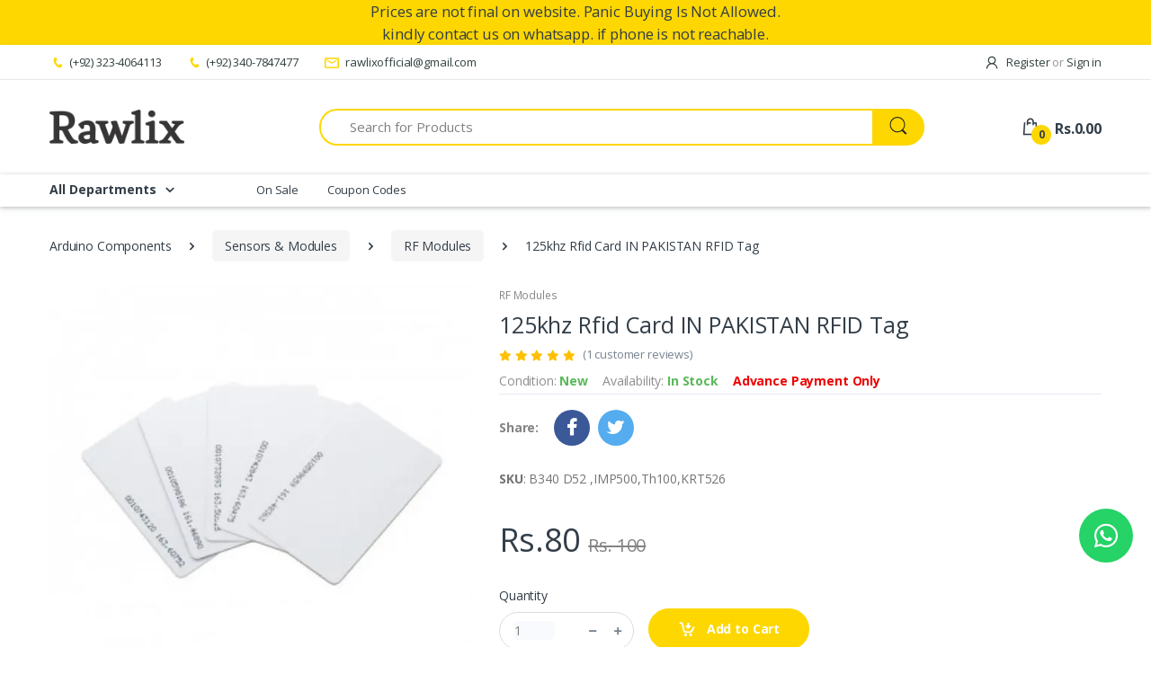

--- FILE ---
content_type: text/html; charset=utf-8
request_url: https://www.rawlix.com/product/125khz-rfid-card-in-pakistan-rfid-tag-637242867190089524
body_size: 29951
content:

<!DOCTYPE html>
<html lang="en">
<head>

<!-- Google tag (gtag.js) -->
<script async src="https://www.googletagmanager.com/gtag/js?id=G-QTRN9XH90Q"></script>
<script>
  window.dataLayer = window.dataLayer || [];
  function gtag(){dataLayer.push(arguments);}
  gtag('js', new Date());

  gtag('config', 'G-QTRN9XH90Q');
</script>

    <meta http-equiv="Content-Type" content="text/html; charset=UTF-8">
    <meta http-equiv="Cache-Control" content="Public" />
    <!-- Title -->
    <title>125khz Rfid Card IN PAKISTAN RFID Tag</title>
    <meta name="description" content="This is 125KHz RFID Card used for Contactless transmission of data and supplies energy with no battery needed Its Operating distance is Up to 100mm depending on antenna geometry Operating frequency is 125KHz and Data transfer speed is 106 kbit/s It is featured with Data integrity of 16 Bit CRC">
    <!-- Required Meta Tags Always Come First -->
    <meta name="viewport" content="width=device-width, initial-scale=1, shrink-to-fit=no">
    
    <link rel="preload" as="image" href="/DataImages/Products/637268711666458867_0large.webp" />

    <meta name="robots" content="index,follow" />
    <meta name="twitter:card" content="summary_large_image" />
    <meta name="twitter:description" content="This is 125KHz RFID Card used for Contactless transmission of data and supplies energy with no battery needed Its Operating distance is Up to 100mm depending on antenna geometry Operating frequency is 125KHz and Data transfer speed is 106 kbit/s It is featured with Data integrity of 16 Bit CRC" />
    <meta name="twitter:title" content="125khz Rfid Card IN PAKISTAN RFID Tag" />
    <meta name="twitter:site" content="@Rawlixofficial" />
    <meta name="twitter:image" content="https://www.rawlix.com/DataImages/Products/637268711666458867_0original.webp" />
    <meta name="twitter:creator" content="@Rawlixofficial" />

	<meta property="og:url" content="https://www.rawlix.com/product/125khz-rfid-card-in-pakistan-rfid-tag-637242867190089524" />
    <meta property="og:type" content="product">
    <meta property="og:title" content="125khz Rfid Card IN PAKISTAN RFID Tag" />
    <meta property="og:description" content="This is 125KHz RFID Card used for Contactless transmission of data and supplies energy with no battery needed Its Operating distance is Up to 100mm depending on antenna geometry Operating frequency is 125KHz and Data transfer speed is 106 kbit/s It is featured with Data integrity of 16 Bit CRC" />
    <meta property="og:image" content="https://www.rawlix.com/DataImages/Products/637268711666458867_0original.webp">
    <!-- Favicon -->
    <link rel="shortcut icon" href="/Content/favicon.png">
	<!-- prefetch and Preconnect 3rd party Websites -->
	<link rel="dns-prefetch" href="https://fonts.googleapis.com/">
	<link rel="preconnect" href="https://fonts.googleapis.com/" crossorigin>
	<link rel="dns-prefetch" href="https://maxcdn.bootstrapcdn.com/">
	<link rel="preconnect" href="https://maxcdn.bootstrapcdn.com/" crossorigin>
	<link rel="dns-prefetch" href="https://pagead2.googlesyndication.com/">
	<link rel="preconnect" href="https://pagead2.googlesyndication.com/" crossorigin>
    <!-- Google Fonts -->
	<link as="style" rel="stylesheet" href="/Content/assets/vendor/font-awesome/css/fontawesome-all.min.css" type="text/css" crossorigin="anonymous" />
    <link as="style" rel="stylesheet" href="/Content/assets/css/font-electro.css" type="text/css" crossorigin="anonymous" />	
    <link rel="stylesheet" href="https://fonts.googleapis.com/css?family=Open+Sans:300,300i,400,400i,600,600i,700,700i,800,800i&display=swap" media="print" onload="this.media='all'">
<noscript>
    <link rel="stylesheet" href="https://fonts.googleapis.com/css?family=Open+Sans:300,300i,400,400i,600,600i,700,700i,800,800i&display=swap">
</noscript>
<link rel="stylesheet" href="https://maxcdn.bootstrapcdn.com/font-awesome/4.5.0/css/font-awesome.min.css">
    <noscript><link href="https://maxcdn.bootstrapcdn.com/font-awesome/4.5.0/css/font-awesome.min.css" rel="stylesheet" type="text/css" /> </noscript>
	
	
	<link async href="https://www.rawlix.com/Content/css?v=iLKJSD344z7iGr8VpOTqn6rimZgYNm_JQmCAAYK87FU1" rel="stylesheet" type="text/css" />
    <script type="text/javascript" src="/Scripts/echo.min.js"></script>
    <script type="text/javascript">echo.init({offset: 100, throttle: 250,unload: false, callback: function (element, op) { console.log(element, 'has been', op + 'ed') } });</script>
	<meta name="ahrefs-site-verification" content="4288e6b7b1fe05fac8f9f135f782837d5c2da59ca77055d9be986fc874987516">
    
    <style>
        .u-slick__arrow-classic {
            background-color: #eae75a;
        }
		.u-slick .js-slide, .u-slick .js-thumb{
            visibility: visible;
        }
        /*Rating Css*/
        .rating {
            border: none;
            float: left;
        }

            .rating > input {
                display: none;
            }

            .rating > label:before {
                margin: 5px;
                font-size: 1.25em;
                font-family: FontAwesome;
                display: inline-block;
                content: "\f005";
            }

            .rating > .half:before {
                content: "\f089";
                position: absolute;
            }

            .rating > label {
                color: #ddd;
                float: right;
            }
            /***** CSS Magic to Highlight Stars on Hover *****/
            .rating > input:checked ~ label, /* show gold star when clicked */
            .rating:not(:checked) > label:hover, /* hover current star */
            .rating:not(:checked) > label:hover ~ label {
                color: #FFD700;
            }
                /* hover previous stars in list */
                .rating > input:checked + label:hover, /* hover current star when changing rating */
                .rating > input:checked ~ label:hover,
                .rating > label:hover ~ input:checked ~ label, /* lighten current selection */
                .rating > input:checked ~ label:hover ~ label {
                    color: #FFED85;
                }
        /*Rating Css End*/
		.fa {
            padding: 10px;
            font-size: 20px;
            width: 40px;
            height:40px;
            text-align: center;
            text-decoration: none;
            margin: 1px 1px;
            border-radius: 50%;
        }
            .fa:hover {
                opacity: 0.7;
            }
        .fa-facebook {
            background: #3B5998;
            color: white;
        }
        .fa-twitter {
            background: #55ACEE;
            color: white;
        }
    </style>

</head>
<body>
    
        <input type="hidden" id="SessionAvailable" value="NILL" />
	    <!--Toast Start-->

    <div id="toast"><div id="img"></div><div id="Toastdesc"></div></div>
<div style="text-align:center; background-color:#fed700"><span style="font-size:120%; color:#333e48">Prices are not final on website. Panic Buying Is Not Allowed.</span></div>
<div style="text-align:center; background-color:#fed700"><span style="font-size:120%; color:#333e48">kindly contact us on whatsapp. if phone is not reachable.</span></div>
    <!--Toast End-->
    <!-- ========== HEADER ========== -->
    <header id="header" class="u-header u-header-left-aligned-nav">
        <div class="u-header__section">
            <!-- Topbar -->
            <div class="u-header-topbar py-2 d-none d-xl-block">
                <div class="container">
                    <div class="d-flex align-items-center">
                        <div class="topbar-left">
                            <ul class="list-inline mb-0">
                                <li class="list-inline-item u-header-topbar__nav-item u-header-topbar__nav-item-no-border mr-0">
                                    <a href="tel:+923234064113" class="u-header-topbar__nav-link"><i class="ec ec-phone text-primary mr-1"></i>(+92) 323-4064113</a>
                                </li>
								<li class="list-inline-item u-header-topbar__nav-item u-header-topbar__nav-item-no-border mr-0">
                                    <a href="tel:+923407847477" class="u-header-topbar__nav-link"><i class="ec ec-phone text-primary mr-1"></i>(+92) 340-7847477</a>
                                </li>
                                <li class="list-inline-item u-header-topbar__nav-item u-header-topbar__nav-item-no-border">
                                    <a href="mailto:rawlixofficial@gmail.com" class="u-header-topbar__nav-link"><i class="ec ec-mail text-primary mr-1"></i> rawlixofficial@gmail.com</a>
                                </li>
                                
                                
                            </ul>
                        </div>
                        <div class="topbar-right ml-auto">
                            <ul class="list-inline mb-0">
                                
                                <li class="list-inline-item mr-0 u-header-topbar__nav-item u-header-topbar__nav-item-border u-header-topbar__nav-item-no-border u-header-topbar__nav-item-border-single">
                                    <div class="d-flex align-items-center">
                                        <!-- Language -->
                                        <div class="position-relative">
                                            <!-- Account Sidebar Toggle Button -->
                                            <a id="sidebarNavToggler" href="javascript:;" role="button" class="u-header-topbar__nav-link"
                                               aria-controls="sidebarContent"
                                               aria-haspopup="true"
                                               aria-expanded="false"
                                               data-unfold-event="click"
                                               data-unfold-hide-on-scroll="false"
                                               data-unfold-target="#sidebarContent"
                                               data-unfold-type="css-animation"
                                               data-unfold-animation-in="fadeInRight"
                                               data-unfold-animation-out="fadeOutRight"
                                               data-unfold-duration="500">
                                                <i class="ec ec-user mr-1"></i> Register <span class="text-gray-50">or</span> Sign in
                                            </a>
                                            <!-- End Account Sidebar Toggle Button -->
                                        </div>
                                        <!-- End Language -->
                                    </div>
                                </li>
                            </ul>
                        </div>
                    </div>
                </div>
            </div>
            <!-- End Topbar -->
            <!-- Logo-Search-header-icons -->
            <div class="py-2 py-xl-5 bg-primary-down-lg">
                <div class="container my-0dot5 my-xl-0">
                    <div class="row align-items-center">
                        <!-- Logo-offcanvas-menu -->
                        <div class="col-auto">
                            <!-- Nav -->
                            <nav class="navbar navbar-expand u-header__navbar py-0 justify-content-xl-between max-width-270 min-width-270">
                                <!-- Logo -->
                                <a class="order-1 order-xl-0 navbar-brand u-header__navbar-brand u-header__navbar-brand-center mr-0" href="https://www.rawlix.com" aria-label="Rawlix">
                                    <img src="/Content/assets/img/Logo/Rawlix.webp" alt="Rawlix" title="Rawlix" />
                                </a>
                                <!-- End Logo -->
								<button id="sidebarHeaderInvokerMenu" type="button" class="d-xl-none navbar-toggler d-block btn u-hamburger mr-3 mr-xl-0 target-of-invoker-has-unfolds" aria-controls="sidebarHeader" aria-haspopup="true" aria-expanded="false" data-unfold-event="click" data-unfold-hide-on-scroll="false" data-unfold-target="#sidebarHeader1" data-unfold-type="css-animation" data-unfold-animation-in="fadeInLeft" data-unfold-animation-out="fadeOutLeft" data-unfold-duration="500">
                                    <span id="hamburgerTriggerMenu" class="u-hamburger__box">
                                        <span class="u-hamburger__inner"></span>
                                    </span>
                                </button>
                            </nav>
                            <!-- End Nav -->
							
                            
                        </div>
                        <!-- End Logo-offcanvas-menu -->
                        <!-- Search Bar -->
                        <div class="col d-none d-xl-block">
                            <form class="js-focus-state" action="/Product/GetSearchProducts">
                                <label class="sr-only" for="searchproduct">Search</label>
                                <div class="input-group">
                                    <input type="text" class="form-control py-2 pl-5 font-size-15 border-right-0 height-40 border-width-2 rounded-left-pill border-primary" name="SearchProduct" id="searchproduct-item" placeholder="Search for Products" aria-label="Search for Products" aria-describedby="searchProduct1" required>
                                    <div class="input-group-append">
                                        <button class="btn btn-primary height-40 py-2 px-3 rounded-right-pill" type="submit" id="searchProduct1">
                                            <span class="ec ec-search font-size-24"></span>
                                        </button>
                                    </div>
                                </div>
                            </form>
                        </div>
                        <!-- End Search Bar -->
                        <!-- Header Icons -->
                        <div class="col col-xl-auto text-right text-xl-left pl-0 pl-xl-3 position-static">
                            <div class="d-inline-flex">
                                <ul class="d-flex list-unstyled mb-0 align-items-center">
                                    <!-- Search -->
                                    <li class="col d-xl-none px-2 px-sm-3 position-static">
                                        <a id="searchClassicInvoker" class="font-size-22 text-gray-90 text-lh-1 btn-text-secondary" href="javascript:;" role="button"
                                           data-toggle="tooltip"
                                           data-placement="top"
                                           title="Search"
                                           aria-controls="searchClassic"
                                           aria-haspopup="true"
                                           aria-expanded="false"
                                           data-unfold-target="#searchClassic"
                                           data-unfold-type="css-animation"
                                           data-unfold-duration="300"
                                           data-unfold-delay="300"
                                           data-unfold-hide-on-scroll="true"
                                           data-unfold-animation-in="slideInUp"
                                           data-unfold-animation-out="fadeOut">
                                            <span class="ec ec-search"></span>
                                        </a>

                                        <!-- Input -->
                                        <div id="searchClassic" class="dropdown-menu dropdown-unfold dropdown-menu-right left-0 mx-2" aria-labelledby="searchClassicInvoker">
                                            <form class="js-focus-state input-group px-3">
                                                <input class="form-control" id="searchProductMob" type="search" placeholder="Search Product">
                                                <div class="input-group-append">
                                                    <button id="searchProduct2" class="btn btn-primary px-3" type="submit"><i class="font-size-18 ec ec-search"></i></button>
                                                </div>
                                            </form>
                                        </div>
                                        <!-- End Input -->
                                    </li>
                                    <!-- End Search -->
                                    <li class="col d-none d-xl-block"></li>
                                    <li class="col d-none d-xl-block"></li>
                                        <li class="col d-xl-none px-2 px-sm-3"><a id="MobMyAccount" href="#" class="text-gray-90" data-toggle="tooltip" data-placement="top" title="My Account"><i class="font-size-22 ec ec-user"></i></a></li>
                                    <li class="col pr-xl-0 px-2 px-sm-3 d-xl-none">
                                        <a onclick="goToCart();" href="#" class="text-gray-90 position-relative d-flex " data-toggle="tooltip" data-placement="top" title="Cart" alt="Cart">
                                            <i class="font-size-22 ec ec-shopping-bag"></i>
                                            <span id="MobCQty" class="bg-lg-down-black width-22 height-22 bg-primary position-absolute d-flex align-items-center justify-content-center rounded-circle left-12 top-8 font-weight-bold font-size-12 qtyCart">0</span>
                                            <span class="d-none d-xl-block font-weight-bold font-size-16 text-gray-90 ml-3">Rs.<span class="priceCart" id="MobCPrice">0.00 </span></span>
                                        </a>
                                    </li>
                                    <li class="col pr-xl-0 px-2 px-sm-3 d-none d-xl-block">
                                        <a onclick="goToCart();" href="#"  class="text-gray-90 position-relative d-flex " data-toggle="tooltip" data-placement="top" title="Cart" alt="Cart"
                                           >
                                            <i class="font-size-22 ec ec-shopping-bag"></i>
                                            <span class="bg-lg-down-black width-22 height-22 bg-primary position-absolute d-flex align-items-center justify-content-center rounded-circle left-12 top-8 font-weight-bold font-size-12 qtyCart">0</span>
                                            <span class="d-none d-xl-block font-weight-bold font-size-16 text-gray-90 ml-3">Rs.<span class="priceCart">0.00 </span></span>
                                        </a>
                                    </li>
                                </ul>
                            </div>
                        </div>
                        <!-- End Header Icons -->
                    </div>
                </div>
            </div>
            <!-- End Logo-Search-header-icons -->
                                    <!-- Vertical-and-secondary-menu -->
                    <div class="box-shadow-1 d-none d-xl-block">
                        <div class="container">
                            <div class="row">
                                <!-- Vertical Menu -->
                                <div class="col-md-auto d-none d-xl-block align-self-center">
                                    <div class="max-width-200 min-width-200">
                                        <!-- Basics Accordion -->
                                        <div id="basicsAccordion">
                                            <!-- Card -->
                                            <div class="card border-0">
                                                <div class="card-header card-collapse btn-remove-bg-hover border-0" id="basicsHeadingOne">
                                                    <button type="button" class="btn-link btn-remove-bg-hover btn-block d-flex card-btn pyc-10 text-lh-1 pl-0 pr-4 shadow-none btn-primary bg-transparent rounded-top-lg border-0 font-weight-bold text-gray-90"
                                                            data-toggle="collapse"
                                                            data-target="#basicsCollapseOne"
                                                            aria-expanded="true"
                                                            aria-controls="basicsCollapseOne">
                                                        <span class="text-gray-90">All Departments</span>
                                                        <span class="ml-2 text-gray-90">
                                                            <span class="ec ec-arrow-down-search"></span>
                                                        </span>
                                                    </button>
                                                </div>
                                                <div id="basicsCollapseOne" class="collapse vertical-menu v2"
                                                     aria-labelledby="basicsHeadingOne"
                                                     data-parent="#basicsAccordion">
                                                </div>
                                            </div>
                                            <!-- End Card -->
                                        </div>
                                        <!-- End Basics Accordion -->
                                    </div>
                                </div>
                                <!-- End Vertical Menu -->
                                <!-- Secondary Menu -->
                                <div class="col secondary-menu">
                                    <!-- Nav -->
                                    <nav class="js-mega-menu navbar navbar-expand-md u-header__navbar u-header__navbar--no-space">
                                        <!-- Navigation -->
                                        <div id="navBar" class="collapse navbar-collapse u-header__navbar-collapse">
                                            <ul class="navbar-nav u-header__navbar-nav">

                                                
                                                <!-- End Bundles -->
                                                <!-- Trending Styles -->
                                                <li class="nav-item u-header__nav-item">
                                                    <a class="nav-link u-header__nav-link" href="/onsale-products" aria-haspopup="true" aria-expanded="false" aria-labelledby="blogSubMenu">On Sale</a>
                                                </li>
                                                <!-- End Bundles -->
                                                <!-- Gift Coupon Codes -->
                                                <li class="nav-item u-header__nav-item pull-right">
                                                    <a class="nav-link u-header__nav-link" href="/vouchers-codes" aria-haspopup="true" aria-expanded="false">Coupon Codes</a>
                                                </li><!-- End Coupon Codes -->
                                            </ul>
                                        </div>
                                        <!-- End Navigation -->
                                    </nav>
                                    <!-- End Nav -->
                                </div>
                                <!-- End Secondary Menu -->
                            </div>
                        </div>
                    </div>
                    <!-- End Vertical-and-secondary-menu -->
        </div>
    </header>
    <!-- ========== END HEADER ========== -->
    <!-- ========== MAIN CONTENT ========== -->
    
<link rel="canonical" href="https://www.rawlix.com/product/125khz-rfid-card-in-pakistan-rfid-tag-637242867190089524">


<div id="productCode" style="display:none">637242867190089524</div>

<div id="Price" style="display:none">80.00</div>

    <div id="AverageRating" style="display:none">5</div>
<script type="application/ld+json">
    {
    "@context": "https://schema.org",
    "@type": "BreadcrumbList",
    "itemListElement": [{
    "@type": "ListItem",
    "position": 1,
    "name": "Sensors &amp; Modules",
    "item": "https://www.rawlix.com/sensors-and-modules"
    },{
    "@type": "ListItem",
    "position": 2,
    "name": "RF Modules",
    "item": "https://www.rawlix.com/sensors-and-modules/rf-modules"
    },{
    "@type": "ListItem",
    "position": 3,
    "name": "125khz Rfid Card IN PAKISTAN RFID Tag"
    }]
    }
</script>

<!-- ========== MAIN CONTENT ========== -->
<main id="content" role="main">

    <!-- breadcrumb -->
    <div class="bg-gray-13 bg-md-transparent">
        <div class="container">
            <!-- breadcrumb -->
            <div class="my-md-3">
                <nav aria-label="breadcrumb">
                    <ol class="breadcrumb mb-3 flex-nowrap flex-xl-wrap overflow-auto overflow-xl-visble">
                        <li class="breadcrumb-item flex-shrink-0 flex-xl-shrink-1"><span>Arduino Components</span></li>
                        <li class="breadcrumb-item flex-shrink-0 flex-xl-shrink-1"><a href="https://www.rawlix.com/sensors-and-modules">Sensors &amp; Modules</a></li>
                        <li class="breadcrumb-item flex-shrink-0 flex-xl-shrink-1"><a href="https://www.rawlix.com/sensors-and-modules/rf-modules">RF Modules</a></li>
                        <li class="breadcrumb-item flex-shrink-0 flex-xl-shrink-1 active" aria-current="page">125khz Rfid Card IN PAKISTAN RFID Tag</li>
                    </ol>
                </nav>
            </div>
            <!-- End breadcrumb -->
        </div>
    </div>
    <!-- End breadcrumb -->
    <div class="container">
	
        <!-- Single Product Body -->
        <div class="mb-xl-14 mb-6">
            <div class="row">
                <div class="col-md-5 mb-4 mb-md-0">
                    <div class="mb-2 productMainImagePlaceholder" style="background-color:#e9e5e1">
                            <img id="UpdateImg" class="img-fluid GetOriginalImage" src="/DataImages/Products/637268711666458867_0large.webp" data-zoom="/DataImages/Products/637268711666458867_0large.webp" alt="125khz Rfid Card IN PAKISTAN RFID Tag" title="125khz Rfid Card IN PAKISTAN RFID Tag">
                        </div>

                    <div id="sliderSyncingThumb" class="js-slick-carousel u-slick u-slick--slider-syncing u-slick--slider-syncing-size u-slick--gutters-1 u-slick--transform-off"
                         data-infinite="true"
                         data-slides-show="5"
                         data-is-thumbs="true">
                                <div class="js-slide" style="cursor: pointer;">
                                    <img style="background-color:#e9e5e1" class="img-fluid thumbnail" src="/DataImages/Products/637268711666458867_0small.webp" alt="125khz Rfid Card IN PAKISTAN RFID Tag" title="125khz Rfid Card IN PAKISTAN RFID Tag">
                                </div>
                    </div>
                </div>
				
				
                    <div class="col-md-7 mb-md-6 mb-lg-0 MyImageDetail">
                        <div class="mb-2">
                            <div class="border-bottom mb-3 pb-md-1 pb-3">
                                <a href="https://www.rawlix.com/sensors-and-modules/rf-modules" class="font-size-12 text-gray-5 mb-2 d-inline-block">RF Modules</a>
                                <h1 class="font-size-25 text-lh-1dot2">
                                    125khz Rfid Card IN PAKISTAN RFID Tag 									                                </h1>
                                    <div class="mb-2">
                                        <a class="d-inline-flex align-items-center small font-size-15 text-lh-1" href="#">
                                            <div class="text-warning mr-2">
                                                    <small class="fas fa-star"></small>
                                                    <small class="fas fa-star"></small>
                                                    <small class="fas fa-star"></small>
                                                    <small class="fas fa-star"></small>
                                                    <small class="fas fa-star"></small>
                                                                                            </div>
                                            <span class="text-secondary font-size-13">(1 customer reviews)</span>
                                        </a>
                                    </div>

                                <div class="d-md-flex align-items-center">
                                    <div class="text-gray-9 font-size-14">Condition: <span class="text-green font-weight-bold">New</span></div>

                                    
                                    <div class="ml-md-3 text-gray-9 font-size-14">
                                        Availability:
                                                    <span class="text-green font-weight-bold">In Stock</span>

                                    </div>
                                        <div class="ml-md-3 text-gray-9 font-size-14"><span class="text-red font-weight-bold">Advance Payment Only</span></div>

                                </div>
                            </div>
                            <div class="flex-horizontal-center flex-wrap mb-4">
                                <strong class="text-gray-6">Share: &nbsp; &nbsp;</strong>
                                <a href="https://www.facebook.com/sharer/sharer.php?
     u=https%3a%2f%2fwww.rawlix.com%2fproduct%2f125khz-rfid-card-in-pakistan-rfid-tag-637242867190089524&t=https%3a%2f%2fwww.rawlix.com%2fproduct%2f125khz-rfid-card-in-pakistan-rfid-tag-637242867190089524&hashtag=%23Rawlix"
                                   target="_blank" rel="nofollow" class="mr-2 fa fa-facebook" title="Share on Facebook"></a>
                                <a href="https://twitter.com/intent/tweet?
   url=https%3a%2f%2fwww.rawlix.com%2fproduct%2f125khz-rfid-card-in-pakistan-rfid-tag-637242867190089524&text=https%3a%2f%2fwww.rawlix.com%2fproduct%2f125khz-rfid-card-in-pakistan-rfid-tag-637242867190089524&via=RawlixOfficial"
                                   target="_blank" rel="nofollow" class="mr-2 fa fa-twitter" title="Share on Twitter"></a>
                            </div>
                            
                            
                            
                            <p><strong>SKU</strong>: B340 D52 ,IMP500,Th100,KRT526</p>
                            <div class="mb-4">
                                <div class="d-flex align-items-baseline">
                                        <ins class="font-size-36 text-decoration-none" id="salePrice">Rs.80</ins>
                                        <del class="font-size-20 ml-2 text-gray-6" id="fullPrice">Rs. 100</del>

                                </div>
                            </div>
                            <div class="d-md-flex align-items-end mb-3">
                                <div class="max-width-150 mb-4 mb-md-0">
                                    <h6 class="font-size-14">Quantity</h6>
                                    <!-- Quantity -->
                                    <div class="border rounded-pill py-2 px-3 border-color-1">
                                        <div class="js-quantity row align-items-center">
                                            <div class="col">
                                                <input id="Quantity" class="js-result form-control h-auto border-0 rounded p-0 shadow-none" type="text" value="1" readonly>
                                            </div>
                                            <div class="col-auto pr-1">
                                                <a class="jsminus btn btn-icon btn-xs btn-outline-secondary rounded-circle border-0" href="javascript:;">
                                                    <small class="fas fa-minus btn-icon__inner"></small>
                                                </a>
                                                <a class="jsplus btn btn-icon btn-xs btn-outline-secondary rounded-circle border-0" href="javascript:;">
                                                    <small class="fas fa-plus btn-icon__inner"></small>
                                                </a>
                                            </div>
                                        </div>
                                    </div>
                                    <!-- End Quantity -->
                                </div>
                                <div class="ml-md-3">
                                   <a href="javascript:void(0)" id="AddToCart" class="btn px-5 btn-primary-dark transition-3d-hover"><i class="ec ec-add-to-cart mr-2 font-size-20"></i> Add to Cart</a>
                                </div>
                            </div>
                        </div>
                    </div>

            </div>
        </div>
        <!-- End Single Product Body -->
        <!-- Single Product Tab -->
        <div class="mb-8">
            <div class="position-relative position-md-static px-md-6">
                <ul class="nav nav-classic nav-tab nav-tab-lg justify-content-xl-center flex-nowrap flex-xl-wrap overflow-auto overflow-xl-visble border-0 pb-1 pb-xl-0 mb-n1 mb-xl-0" id="pills-tab-8" role="tablist">
                    <li class="nav-item flex-shrink-0 flex-xl-shrink-1 z-index-2">
                        <a class="nav-link active" id="Jpills-two-example1-tab" data-toggle="pill" href="#Jpills-two-example1" role="tab" aria-controls="Jpills-two-example1" aria-selected="false">Description</a>
                    </li>
                    <li class="nav-item flex-shrink-0 flex-xl-shrink-1 z-index-2">
                        <a class="nav-link" id="Jpills-four-example1-tab" data-toggle="pill" href="#Jpills-four-example1" role="tab" aria-controls="Jpills-four-example1" aria-selected="false">Reviews (1)</a>
                    </li>
					<li class="nav-item flex-shrink-0 flex-xl-shrink-1 z-index-2">
                        <a class="nav-link" id="Jpills-one-example1-tab" data-toggle="pill" href="#Jpills-one-example1" role="tab" aria-controls="Jpills-one-example1" aria-selected="false">Questions & Answers (0)</a>
                    </li>
                </ul>
            </div>
            <!-- Tab Content -->
            <div class="borders-radius-17 border p-4 mt-4 mt-md-0 px-lg-10 py-lg-9" style="text-align:justify">
                <div class="tab-content" id="Jpills-tabContent">
                    <div class="tab-pane fade active show" id="Jpills-two-example1" role="tabpanel" aria-labelledby="Jpills-two-example1-tab">
                        <p>This is 125KHz RFID Card used for Contactless transmission of data and supplies energy with no battery needed. Its Operating distance is Up to 100mm depending on antenna geometry. Operating frequency is  125KHz and Data transfer speed is 106 kbit/s.</p>
<p>It is featured with Data integrity of 16 Bit CRC, parity, bit coding bit counting which allows Anti collision. These cards are typically used in ticketing transaction: <100 ms including backup management.</p>
<h3 class='font-size-24 mb-3'>Applications :</h3>
<ol class='font-size-14 pl-3 ml-1 text-gray-110'><li>Public transportation</li>
<li>Access control</li>
<li>Event Ticketing</li>
<li>Gaming & identity</li></ol>
<h3 class='font-size-24 mb-3'>Features:</h3>
<ol class='font-size-14 pl-3 ml-1 text-gray-110'><li>Contactless transmission of data and supply energy (no battery needed)</li>
<li>Anticollision</li>
<li>EEPROM</li>
<li><ol class='font-size-14 pl-3 ml-1 text-gray-110'><li>1Kbit, organized in 16 sectors, each district two passwords</li></li>
<li><li>User definable access conditions for each memory block</li></li>
<li><li>Data retention of 10 years.</li></li>
<li><li>Write endurance 100 000 cycles</li></ol></li>
<li>Security</li>
<li><ol class='font-size-14 pl-3 ml-1 text-gray-110'><li>Individual key set per sector (per application) to support multi-application with key hierarchy</li></li>
<li><li>A unique serial number for each device</li></li>
Transport key protects access to <li>EEPROM</li> on-chip delivery
                        
                        <ul class="nav flex-nowrap flex-xl-wrap overflow-auto overflow-xl-visble">
                            <li class="nav-item text-gray-111 flex-shrink-0 flex-xl-shrink-1"><strong>SKU:</strong> <span class="sku">B340 D52 ,IMP500,Th100,KRT526</span></li>
                            <li class="nav-item text-gray-111 mx-3 flex-shrink-0 flex-xl-shrink-1">/</li>
                            <li class="nav-item text-gray-111 flex-shrink-0 flex-xl-shrink-1"><strong>Category:</strong> <a href="https://www.rawlix.com/sensors-and-modules" class="text-blue">Sensors &amp; Modules</a></li>
                            <li class="nav-item text-gray-111 mx-3 flex-shrink-0 flex-xl-shrink-1">/</li>
                                <li class="nav-item text-gray-111 flex-shrink-0 flex-xl-shrink-1">
                                    <strong>Tags:</strong>
                                        <a href="https://www.rawlix.com/product/125khz-rfid-card-in-pakistan-rfid-tag-637242867190089524" class="text-blue" title="125khz Rfid Card IN PAKISTAN RFID Tag">
                                            125khz Rfid Card IN PAKISTAN RFID Tag
                                        </a>
                                </li>

                        </ul>
                    </div>
                    <div class="tab-pane fade" id="Jpills-four-example1" role="tabpanel" aria-labelledby="Jpills-four-example1-tab">
                        <div class="row mb-8">
                            <div class="col-md-6">
                                <div class="mb-3">
                                        <h3 class="font-size-18 mb-6">Based on 1 reviews</h3>
                                                                            <h2 class="font-size-30 font-weight-bold text-lh-1 mb-0">5</h2>
                                    <div class="text-lh-1">overall</div>
                                </div>

                                <!-- Ratings -->
                                <ul class="list-unstyled">
                                    <li class="py-1">
                                        <a class="row align-items-center mx-gutters-2 font-size-1" href="javascript:;">
                                            <div class="col-auto mb-2 mb-md-0">
                                                <div class="text-warning text-ls-n2 font-size-16" style="width: 80px;">
                                                    <small class="fas fa-star"></small>
                                                    <small class="fas fa-star"></small>
                                                    <small class="fas fa-star"></small>
                                                    <small class="fas fa-star"></small>
                                                    <small class="fas fa-star"></small>
                                                </div>
                                            </div>
                                            <div class="col-auto mb-2 mb-md-0">
                                                <div class="progress ml-xl-5" style="height: 10px; width: 200px;">
                                                    <div class="progress-bar" role="progressbar" style="width: 100%;" aria-valuenow="100" aria-valuemin="0" aria-valuemax="100"></div>
                                                </div>
                                            </div>
                                            <div class="col-auto text-right">
                                                    <span class="text-gray-90">1</span>

                                            </div>
                                        </a>
                                    </li>
                                    <li class="py-1">
                                        <a class="row align-items-center mx-gutters-2 font-size-1" href="javascript:;">
                                            <div class="col-auto mb-2 mb-md-0">
                                                <div class="text-warning text-ls-n2 font-size-16" style="width: 80px;">
                                                    <small class="fas fa-star"></small>
                                                    <small class="fas fa-star"></small>
                                                    <small class="fas fa-star"></small>
                                                    <small class="fas fa-star"></small>
                                                    <small class="far fa-star text-muted"></small>
                                                </div>
                                            </div>
                                            <div class="col-auto mb-2 mb-md-0">
                                                <div class="progress ml-xl-5" style="height: 10px; width: 200px;">
                                                    <div class="progress-bar" role="progressbar" style="width: 80%;" aria-valuenow="53" aria-valuemin="0" aria-valuemax="100"></div>
                                                </div>
                                            </div>
                                            <div class="col-auto text-right">
                                                    <span class="text-gray-90">0</span>
                                            </div>
                                        </a>
                                    </li>
                                    <li class="py-1">
                                        <a class="row align-items-center mx-gutters-2 font-size-1" href="javascript:;">
                                            <div class="col-auto mb-2 mb-md-0">
                                                <div class="text-warning text-ls-n2 font-size-16" style="width: 80px;">
                                                    <small class="fas fa-star"></small>
                                                    <small class="fas fa-star"></small>
                                                    <small class="fas fa-star"></small>
                                                    <small class="far fa-star text-muted"></small>
                                                    <small class="far fa-star text-muted"></small>
                                                </div>
                                            </div>
                                            <div class="col-auto mb-2 mb-md-0">
                                                <div class="progress ml-xl-5" style="height: 10px; width: 200px;">
                                                    <div class="progress-bar" role="progressbar" style="width: 60%;" aria-valuenow="20" aria-valuemin="0" aria-valuemax="100"></div>
                                                </div>
                                            </div>
                                            <div class="col-auto text-right">
                                                    <span class="text-gray-90">0</span>
                                            </div>
                                        </a>
                                    </li>
                                    <li class="py-1">
                                        <a class="row align-items-center mx-gutters-2 font-size-1" href="javascript:;">
                                            <div class="col-auto mb-2 mb-md-0">
                                                <div class="text-warning text-ls-n2 font-size-16" style="width: 80px;">
                                                    <small class="fas fa-star"></small>
                                                    <small class="fas fa-star"></small>
                                                    <small class="far fa-star text-muted"></small>
                                                    <small class="far fa-star text-muted"></small>
                                                    <small class="far fa-star text-muted"></small>
                                                </div>
                                            </div>
                                            <div class="col-auto mb-2 mb-md-0">
                                                <div class="progress ml-xl-5" style="height: 10px; width: 200px;">
                                                    <div class="progress-bar" role="progressbar" style="width: 40%;" aria-valuenow="0" aria-valuemin="0" aria-valuemax="100"></div>
                                                </div>
                                            </div>
                                            <div class="col-auto text-right">
                                                    <span class="text-gray-90">0</span>

                                            </div>
                                        </a>
                                    </li>
                                    <li class="py-1">
                                        <a class="row align-items-center mx-gutters-2 font-size-1" href="javascript:;">
                                            <div class="col-auto mb-2 mb-md-0">
                                                <div class="text-warning text-ls-n2 font-size-16" style="width: 80px;">
                                                    <small class="fas fa-star"></small>
                                                    <small class="far fa-star text-muted"></small>
                                                    <small class="far fa-star text-muted"></small>
                                                    <small class="far fa-star text-muted"></small>
                                                    <small class="far fa-star text-muted"></small>
                                                </div>
                                            </div>
                                            <div class="col-auto mb-2 mb-md-0">
                                                <div class="progress ml-xl-5" style="height: 10px; width: 200px;">
                                                    <div class="progress-bar" role="progressbar" style="width: 20%;" aria-valuenow="1" aria-valuemin="0" aria-valuemax="100"></div>
                                                </div>
                                            </div>
                                            <div class="col-auto text-right">
                                                    <span class="text-gray-90">0</span>
                                            </div>
                                        </a>
                                    </li>
                                </ul>
                                <!-- End Ratings -->
                            </div>
                            <div class="col-md-6">
                                <h3 class="font-size-18 mb-5">Add a review</h3>
                                <!-- Form -->
                                <form class="js-validate">
                                    <div class="row align-items-center mb-4">
                                        <div class="col-md-4 col-lg-3">
                                            <label for="rating" class="form-label mb-0"></label>
                                        </div>
                                        <div class="col-md-8 col-lg-9">
                                            <div class="d-block">
                                                <div class="text-warning text-ls-n2 font-size-16">
                                                    <fieldset class="rating">
                                                        <input type="radio" id="star5" name="rating" value="5" /><label class="full" for="star5" title="Awesome - 5 stars"></label>
                                                        <input type="radio" id="star4" name="rating" value="4" /><label class="full" for="star4" title="Pretty good - 4 stars"></label>
                                                        <input type="radio" id="star3" name="rating" value="3" /><label class="full" for="star3" title="Meh - 3 stars"></label>
                                                        <input type="radio" id="star2" name="rating" value="2" /><label class="full" for="star2" title="Kinda bad - 2 stars"></label>
                                                        <input type="radio" id="star1" name="rating" value="1" /><label class="full" for="star1" title="Sucks big time - 1 star"></label>
                                                    </fieldset>
                                                    
                                                </div>
                                            </div>
                                        </div>
                                    </div>
                                    <div class="js-form-message form-group mb-3 row">
                                        <div class="col-md-4 col-lg-3">
                                            <label for="descriptionTextarea" class="form-label">Your Review</label>
                                        </div>
                                        <div class="col-md-8 col-lg-9">
                                            <textarea class="form-control" rows="3" id="DescriptionReview"
                                                      data-msg="Please enter your message."
                                                      data-error-class="u-has-error"
                                                      data-success-class="u-has-success"></textarea>
                                        </div>
                                    </div>
                                    <div class="js-form-message form-group mb-3 row">
                                        <div class="col-md-4 col-lg-3">
                                            <label for="inputName" class="form-label">Name <span class="text-danger">*</span></label>
                                        </div>
                                        <div class="col-md-8 col-lg-9">
                                            <input type="text" class="form-control" name="name" id="NameReview" aria-label="Alex Hecker" required
                                                   data-msg="Please enter your name."
                                                   data-error-class="u-has-error"
                                                   data-success-class="u-has-success">
                                        </div>
                                    </div>
                                    <div class="js-form-message form-group mb-3 row">
                                        <div class="col-md-4 col-lg-3">
                                            <label for="emailAddress" class="form-label">Email <span class="text-danger">*</span></label>
                                        </div>
                                        <div class="col-md-8 col-lg-9">
                                            <input type="email" class="form-control" name="emailAddress" id="EmailReview" aria-label="alexhecker@pixeel.com" required
                                                   data-msg="Please enter a valid email address."
                                                   data-error-class="u-has-error"
                                                   data-success-class="u-has-success">
                                        </div>
                                    </div>
                                    <div class="row">
                                        <div class="offset-md-4 offset-lg-3 col-auto">
                                            <button type="button" id="SubmitReview" class="btn btn-primary-dark btn-wide transition-3d-hover">Add Review</button>
                                        </div>
                                    </div>
                                </form>
                                <!-- End Form -->
                            </div>
                        </div>
                        <!-- Review -->
                                <div class="border-bottom border-color-1 pb-4 mb-4">
                                    <!-- Review Rating -->
                                    <div class="d-flex justify-content-between align-items-center text-secondary font-size-1 mb-2">
                                        <div class="text-warning text-ls-n2 font-size-16" style="width: 80px;">

                                                <small class="fas fa-star"></small>
                                                <small class="fas fa-star"></small>
                                                <small class="fas fa-star"></small>
                                                <small class="fas fa-star"></small>
                                                <small class="fas fa-star"></small>
                                                                                    </div>
                                    </div>
                                    <!-- End Review Rating -->

                                    <p class="text-gray-90"></p>

                                    <!-- Reviewer -->
                                    <div class="mb-2">
                                        <strong>Asad Ullah</strong>
                                        <span class="font-size-13 text-gray-23">- March 26, 2021</span>
                                    </div>
                                    <!-- End Reviewer -->
                                </div>

                        <!-- End Review -->
                    </div>
					
					 <div class="tab-pane fade" id="Jpills-one-example1" role="tabpanel" aria-labelledby="Jpills-one-example1-tab">
                        <div class="row mb-8">
                            <div class="col-md-12">
                                <h3 class="font-size-18 mb-5">Ask a Question</h3>
                                <!-- Form -->
                                <form class="js-validate">
                                    <div class="js-form-message form-group mb-3 row">
                                        <div class="col-md-4 col-lg-3">
                                            <label for="descriptionTextarea" class="form-label">Your Question</label>
                                        </div>
                                        <div class="col-md-8 col-lg-9">
                                            <textarea class="form-control" rows="3" id="ProductQuestion"
                                                      data-msg="Please enter your message."
                                                      data-error-class="u-has-error"
                                                      data-success-class="u-has-success"></textarea>
                                        </div>
                                    </div>
                                    <div class="row">
                                        <div class="offset-md-4 offset-lg-3 col-auto">
                                            <button type="button" id="SubmitQuestion" class="btn btn-primary-dark btn-wide transition-3d-hover">Add Question</button>
                                        </div>
                                    </div>
                                </form>
                                <!-- End Form -->
                            </div>
                        </div>
                        <!-- Review -->
                        <!-- End Review -->
                    </div>

                </div>
            </div>
            <!-- End Tab Content -->
        </div>
        <!-- End Single Product Tab -->
		
	
<br/>
		
            <!-- On Sale Products -->
            <div class="mb-6">
                <div class="d-flex justify-content-between align-items-center border-bottom border-color-1 flex-lg-nowrap flex-wrap border-md-down-top-0 border-sm-bottom-0 mb-4">
                    <h3 class="section-title section-title__full mb-0 pb-2 font-size-22">Related Products</h3>
                </div>
                <ul class="row list-unstyled products-group no-gutters">
                        <li class="col-6 col-md-3 col-xl-1gdot7 product-item remove-divider-xl remove-divider-wd">
                            <div class="product-item__outer h-100">
                                <div class="product-item__inner px-xl-4 p-3">
                                    <div class="product-item__body pb-xl-2">
                                        <div class="mb-2"><a href="https://www.rawlix.com/product/125khz-rfid-tag-key-ring-tag-rfid-card-in-pakistan-637243677374105409" class="font-size-12 text-gray-5">RF Modules</a></div>
                                        <h5 class="mb-1 product-item__title"><a href="https://www.rawlix.com/product/125khz-rfid-tag-key-ring-tag-rfid-card-in-pakistan-637243677374105409" class="text-blue font-weight-bold">125khz Rfid Tag Key Ring Tag RFID Card In Pakistan</a></h5>
                                        <div class="mb-2">
                                            <a href="https://www.rawlix.com/product/125khz-rfid-tag-key-ring-tag-rfid-card-in-pakistan-637243677374105409" class="d-block text-center"><img class="img-fluid" src="/Content/assets/img/Placeholder/ImagePH.webp" data-echo="/DataImages/Products/637269639712794224_0main.webp" alt="125khz Rfid Tag Key Ring Tag RFID Card In Pakistan" title="125khz Rfid Tag Key Ring Tag RFID Card In Pakistan"></a>
                                        </div>
                                        <div class="flex-center-between mb-1 MyProductItem">
                                            <div class="prodcut-price d-flex align-items-center position-relative">
                                                    <ins class="font-size-20 text-red text-decoration-none">Rs 100</ins>
                                                    <del class="font-size-12 tex-gray-6 position-absolute bottom-100">Rs 125</del>
                                            </div>
                                            <div class="d-none d-xl-block prodcut-add-cart">
                                                <a href="https://www.rawlix.com/product/125khz-rfid-tag-key-ring-tag-rfid-card-in-pakistan-637243677374105409" class="btn-add-cart btn-primary transition-3d-hover"><i class="ec ec-add-to-cart"></i></a>
                                            </div>
                                        </div>
                                    </div>
                                    
                                </div>
                            </div>
                        </li>
                        <li class="col-6 col-md-3 col-xl-1gdot7 product-item remove-divider-xl remove-divider-wd">
                            <div class="product-item__outer h-100">
                                <div class="product-item__inner px-xl-4 p-3">
                                    <div class="product-item__body pb-xl-2">
                                        <div class="mb-2"><a href="https://www.rawlix.com/product/nrf24l01-24ghz-wireless-transceiver-module-in-pakistan-637240321651534609" class="font-size-12 text-gray-5">RF Modules</a></div>
                                        <h5 class="mb-1 product-item__title"><a href="https://www.rawlix.com/product/nrf24l01-24ghz-wireless-transceiver-module-in-pakistan-637240321651534609" class="text-blue font-weight-bold">NRF24L01 2.4GHz Wireless Transceiver Module In Pakistan</a></h5>
                                        <div class="mb-2">
                                            <a href="https://www.rawlix.com/product/nrf24l01-24ghz-wireless-transceiver-module-in-pakistan-637240321651534609" class="d-block text-center"><img class="img-fluid" src="/Content/assets/img/Placeholder/ImagePH.webp" data-echo="/DataImages/Products/637269582062619949_0main.webp" alt="NRF24L01 2.4GHz Wireless Transceiver Module In Pakistan" title="NRF24L01 2.4GHz Wireless Transceiver Module In Pakistan"></a>
                                        </div>
                                        <div class="flex-center-between mb-1 MyProductItem">
                                            <div class="prodcut-price d-flex align-items-center position-relative">
                                                    <ins class="font-size-20 text-red text-decoration-none">Rs 190</ins>
                                                    <del class="font-size-12 tex-gray-6 position-absolute bottom-100">Rs 238</del>
                                            </div>
                                            <div class="d-none d-xl-block prodcut-add-cart">
                                                <a href="https://www.rawlix.com/product/nrf24l01-24ghz-wireless-transceiver-module-in-pakistan-637240321651534609" class="btn-add-cart btn-primary transition-3d-hover"><i class="ec ec-add-to-cart"></i></a>
                                            </div>
                                        </div>
                                    </div>
                                    
                                </div>
                            </div>
                        </li>
                        <li class="col-6 col-md-3 col-xl-1gdot7 product-item remove-divider-xl remove-divider-wd">
                            <div class="product-item__outer h-100">
                                <div class="product-item__inner px-xl-4 p-3">
                                    <div class="product-item__body pb-xl-2">
                                        <div class="mb-2"><a href="https://www.rawlix.com/product/1356mhz-attendance-secure-verification-rfid-tag-card-637242012645205609" class="font-size-12 text-gray-5">RF Modules</a></div>
                                        <h5 class="mb-1 product-item__title"><a href="https://www.rawlix.com/product/1356mhz-attendance-secure-verification-rfid-tag-card-637242012645205609" class="text-blue font-weight-bold">13.56MHz Attendance Secure Verification RFID Tag Card</a></h5>
                                        <div class="mb-2">
                                            <a href="https://www.rawlix.com/product/1356mhz-attendance-secure-verification-rfid-tag-card-637242012645205609" class="d-block text-center"><img class="img-fluid" src="/Content/assets/img/Placeholder/ImagePH.webp" data-echo="/DataImages/Products/637269593720831675_0main.webp" alt="13.56MHz Attendance Secure Verification RFID Tag Card" title="13.56MHz Attendance Secure Verification RFID Tag Card"></a>
                                        </div>
                                        <div class="flex-center-between mb-1 MyProductItem">
                                            <div class="prodcut-price d-flex align-items-center position-relative">
                                                    <ins class="font-size-20 text-red text-decoration-none">Rs 50</ins>
                                                    <del class="font-size-12 tex-gray-6 position-absolute bottom-100">Rs 63</del>
                                            </div>
                                            <div class="d-none d-xl-block prodcut-add-cart">
                                                <a href="https://www.rawlix.com/product/1356mhz-attendance-secure-verification-rfid-tag-card-637242012645205609" class="btn-add-cart btn-primary transition-3d-hover"><i class="ec ec-add-to-cart"></i></a>
                                            </div>
                                        </div>
                                    </div>
                                    
                                </div>
                            </div>
                        </li>
                        <li class="col-6 col-md-3 col-xl-1gdot7 product-item remove-divider-xl remove-divider-wd">
                            <div class="product-item__outer h-100">
                                <div class="product-item__inner px-xl-4 p-3">
                                    <div class="product-item__body pb-xl-2">
                                        <div class="mb-2"><a href="https://www.rawlix.com/product/24ghz-nrf24l01palna-sma-wireless-transceiver-module-with-antenna-637242034804126532" class="font-size-12 text-gray-5">RF Modules</a></div>
                                        <h5 class="mb-1 product-item__title"><a href="https://www.rawlix.com/product/24ghz-nrf24l01palna-sma-wireless-transceiver-module-with-antenna-637242034804126532" class="text-blue font-weight-bold">2.4GHz NRF24L01+PA+LNA SMA Wireless Transceiver Module With Antenna</a></h5>
                                        <div class="mb-2">
                                            <a href="https://www.rawlix.com/product/24ghz-nrf24l01palna-sma-wireless-transceiver-module-with-antenna-637242034804126532" class="d-block text-center"><img class="img-fluid" src="/Content/assets/img/Placeholder/ImagePH.webp" data-echo="/DataImages/Products/637269595348081512_0main.webp" alt="2.4GHz NRF24L01+PA+LNA SMA Wireless Transceiver Module With Antenna" title="2.4GHz NRF24L01+PA+LNA SMA Wireless Transceiver Module With Antenna"></a>
                                        </div>
                                        <div class="flex-center-between mb-1 MyProductItem">
                                            <div class="prodcut-price d-flex align-items-center position-relative">
                                                    <ins class="font-size-20 text-red text-decoration-none">Rs 650</ins>
                                                    <del class="font-size-12 tex-gray-6 position-absolute bottom-100">Rs 813</del>
                                            </div>
                                            <div class="d-none d-xl-block prodcut-add-cart">
                                                <a href="https://www.rawlix.com/product/24ghz-nrf24l01palna-sma-wireless-transceiver-module-with-antenna-637242034804126532" class="btn-add-cart btn-primary transition-3d-hover"><i class="ec ec-add-to-cart"></i></a>
                                            </div>
                                        </div>
                                    </div>
                                    
                                </div>
                            </div>
                        </li>
                        <li class="col-6 col-md-3 col-xl-1gdot7 product-item remove-divider-xl remove-divider-wd">
                            <div class="product-item__outer h-100">
                                <div class="product-item__inner px-xl-4 p-3">
                                    <div class="product-item__body pb-xl-2">
                                        <div class="mb-2"><a href="https://www.rawlix.com/product/rdm6300-rfid-card-reader-module-in-pakistan-637243650874123399" class="font-size-12 text-gray-5">RF Modules</a></div>
                                        <h5 class="mb-1 product-item__title"><a href="https://www.rawlix.com/product/rdm6300-rfid-card-reader-module-in-pakistan-637243650874123399" class="text-blue font-weight-bold">RDM6300 RFID Card Reader Module In Pakistan</a></h5>
                                        <div class="mb-2">
                                            <a href="https://www.rawlix.com/product/rdm6300-rfid-card-reader-module-in-pakistan-637243650874123399" class="d-block text-center"><img class="img-fluid" src="/Content/assets/img/Placeholder/ImagePH.webp" data-echo="/DataImages/Products/637269630835194315_0main.webp" alt="RDM6300 RFID Card Reader Module In Pakistan" title="RDM6300 RFID Card Reader Module In Pakistan"></a>
                                        </div>
                                        <div class="flex-center-between mb-1 MyProductItem">
                                            <div class="prodcut-price d-flex align-items-center position-relative">
                                                    <ins class="font-size-20 text-red text-decoration-none">Rs 650</ins>
                                                    <del class="font-size-12 tex-gray-6 position-absolute bottom-100">Rs 813</del>
                                            </div>
                                            <div class="d-none d-xl-block prodcut-add-cart">
                                                <a href="https://www.rawlix.com/product/rdm6300-rfid-card-reader-module-in-pakistan-637243650874123399" class="btn-add-cart btn-primary transition-3d-hover"><i class="ec ec-add-to-cart"></i></a>
                                            </div>
                                        </div>
                                    </div>
                                    
                                </div>
                            </div>
                        </li>
                        <li class="col-6 col-md-3 col-xl-1gdot7 product-item remove-divider-xl remove-divider-wd">
                            <div class="product-item__outer h-100">
                                <div class="product-item__inner px-xl-4 p-3">
                                    <div class="product-item__body pb-xl-2">
                                        <div class="mb-2"><a href="https://www.rawlix.com/product/irf520-mosfet-driver-module-for-arduino-637242816800842409" class="font-size-12 text-gray-5">RF Modules</a></div>
                                        <h5 class="mb-1 product-item__title"><a href="https://www.rawlix.com/product/irf520-mosfet-driver-module-for-arduino-637242816800842409" class="text-blue font-weight-bold">IRF520 MOSFET Driver Module For Arduino</a></h5>
                                        <div class="mb-2">
                                            <a href="https://www.rawlix.com/product/irf520-mosfet-driver-module-for-arduino-637242816800842409" class="d-block text-center"><img class="img-fluid" src="/Content/assets/img/Placeholder/ImagePH.webp" data-echo="/DataImages/Products/637268703890866589_0main.webp" alt="IRF520 MOSFET Driver Module For Arduino" title="IRF520 MOSFET Driver Module For Arduino"></a>
                                        </div>
                                        <div class="flex-center-between mb-1 MyProductItem">
                                            <div class="prodcut-price d-flex align-items-center position-relative">
                                                    <ins class="font-size-20 text-red text-decoration-none">Rs 150</ins>
                                                    <del class="font-size-12 tex-gray-6 position-absolute bottom-100">Rs 188</del>
                                            </div>
                                            <div class="d-none d-xl-block prodcut-add-cart">
                                                <a href="https://www.rawlix.com/product/irf520-mosfet-driver-module-for-arduino-637242816800842409" class="btn-add-cart btn-primary transition-3d-hover"><i class="ec ec-add-to-cart"></i></a>
                                            </div>
                                        </div>
                                    </div>
                                    
                                </div>
                            </div>
                        </li>
                        <li class="col-6 col-md-3 col-xl-1gdot7 product-item remove-divider-xl remove-divider-wd">
                            <div class="product-item__outer h-100">
                                <div class="product-item__inner px-xl-4 p-3">
                                    <div class="product-item__body pb-xl-2">
                                        <div class="mb-2"><a href="https://www.rawlix.com/product/433mhz-hc12-hc-12-si4463-wireless-serial-port-module-in-pakistan-637242014887548218" class="font-size-12 text-gray-5">RF Modules</a></div>
                                        <h5 class="mb-1 product-item__title"><a href="https://www.rawlix.com/product/433mhz-hc12-hc-12-si4463-wireless-serial-port-module-in-pakistan-637242014887548218" class="text-blue font-weight-bold">433Mhz HC12 HC-12 SI4463 Wireless Serial Port Module in Pakistan</a></h5>
                                        <div class="mb-2">
                                            <a href="https://www.rawlix.com/product/433mhz-hc12-hc-12-si4463-wireless-serial-port-module-in-pakistan-637242014887548218" class="d-block text-center"><img class="img-fluid" src="/Content/assets/img/Placeholder/ImagePH.webp" data-echo="/DataImages/Products/637269594292232387_0main.webp" alt="433Mhz HC12 HC-12 SI4463 Wireless Serial Port Module in Pakistan" title="433Mhz HC12 HC-12 SI4463 Wireless Serial Port Module in Pakistan"></a>
                                        </div>
                                        <div class="flex-center-between mb-1 MyProductItem">
                                            <div class="prodcut-price d-flex align-items-center position-relative">
                                                    <ins class="font-size-20 text-red text-decoration-none">Rs 1550</ins>
                                                    <del class="font-size-12 tex-gray-6 position-absolute bottom-100">Rs 1938</del>
                                            </div>
                                            <div class="d-none d-xl-block prodcut-add-cart">
                                                <a href="https://www.rawlix.com/product/433mhz-hc12-hc-12-si4463-wireless-serial-port-module-in-pakistan-637242014887548218" class="btn-add-cart btn-primary transition-3d-hover"><i class="ec ec-add-to-cart"></i></a>
                                            </div>
                                        </div>
                                    </div>
                                    
                                </div>
                            </div>
                        </li>
                        <li class="col-6 col-md-3 col-xl-1gdot7 product-item remove-divider-xl remove-divider-wd">
                            <div class="product-item__outer h-100">
                                <div class="product-item__inner px-xl-4 p-3">
                                    <div class="product-item__body pb-xl-2">
                                        <div class="mb-2"><a href="https://www.rawlix.com/product/6-channel-rc-transmitter-receiver-flysky-fs-i6-transmitter-with-fs-ia6-receiver-637242941882269376" class="font-size-12 text-gray-5">RF Modules</a></div>
                                        <h5 class="mb-1 product-item__title"><a href="https://www.rawlix.com/product/6-channel-rc-transmitter-receiver-flysky-fs-i6-transmitter-with-fs-ia6-receiver-637242941882269376" class="text-blue font-weight-bold">6 Channel RC Transmitter Receiver Flysky FS-I6 Transmitter With FS-IA6 Receiver</a></h5>
                                        <div class="mb-2">
                                            <a href="https://www.rawlix.com/product/6-channel-rc-transmitter-receiver-flysky-fs-i6-transmitter-with-fs-ia6-receiver-637242941882269376" class="d-block text-center"><img class="img-fluid" src="/Content/assets/img/Placeholder/ImagePH.webp" data-echo="/DataImages/Products/637269622178983709_0main.webp" alt="6 Channel RC Transmitter Receiver Flysky FS-I6 Transmitter With FS-IA6 Receiver" title="6 Channel RC Transmitter Receiver Flysky FS-I6 Transmitter With FS-IA6 Receiver"></a>
                                        </div>
                                        <div class="flex-center-between mb-1 MyProductItem">
                                            <div class="prodcut-price d-flex align-items-center position-relative">
                                                    <ins class="font-size-20 text-red text-decoration-none">Rs 20000</ins>
                                                    <del class="font-size-12 tex-gray-6 position-absolute bottom-100">Rs 25000</del>
                                            </div>
                                            <div class="d-none d-xl-block prodcut-add-cart">
                                                <a href="https://www.rawlix.com/product/6-channel-rc-transmitter-receiver-flysky-fs-i6-transmitter-with-fs-ia6-receiver-637242941882269376" class="btn-add-cart btn-primary transition-3d-hover"><i class="ec ec-add-to-cart"></i></a>
                                            </div>
                                        </div>
                                    </div>
                                    
                                </div>
                            </div>
                        </li>
                        <li class="col-6 col-md-3 col-xl-1gdot7 product-item remove-divider-xl remove-divider-wd">
                            <div class="product-item__outer h-100">
                                <div class="product-item__inner px-xl-4 p-3">
                                    <div class="product-item__body pb-xl-2">
                                        <div class="mb-2"><a href="https://www.rawlix.com/product/xl4432-smt-si4432-wireless-transceiver-module-in-pakistan-637243687395013950" class="font-size-12 text-gray-5">RF Modules</a></div>
                                        <h5 class="mb-1 product-item__title"><a href="https://www.rawlix.com/product/xl4432-smt-si4432-wireless-transceiver-module-in-pakistan-637243687395013950" class="text-blue font-weight-bold">XL4432-SMT SI4432 Wireless Transceiver Module In Pakistan</a></h5>
                                        <div class="mb-2">
                                            <a href="https://www.rawlix.com/product/xl4432-smt-si4432-wireless-transceiver-module-in-pakistan-637243687395013950" class="d-block text-center"><img class="img-fluid" src="/Content/assets/img/Placeholder/ImagePH.webp" data-echo="/DataImages/Products/637269641830136034_0main.webp" alt="XL4432-SMT SI4432 Wireless Transceiver Module In Pakistan" title="XL4432-SMT SI4432 Wireless Transceiver Module In Pakistan"></a>
                                        </div>
                                        <div class="flex-center-between mb-1 MyProductItem">
                                            <div class="prodcut-price d-flex align-items-center position-relative">
                                                    <ins class="font-size-20 text-red text-decoration-none">Rs 1200</ins>
                                                    <del class="font-size-12 tex-gray-6 position-absolute bottom-100">Rs 1500</del>
                                            </div>
                                            <div class="d-none d-xl-block prodcut-add-cart">
                                                <a href="https://www.rawlix.com/product/xl4432-smt-si4432-wireless-transceiver-module-in-pakistan-637243687395013950" class="btn-add-cart btn-primary transition-3d-hover"><i class="ec ec-add-to-cart"></i></a>
                                            </div>
                                        </div>
                                    </div>
                                    
                                </div>
                            </div>
                        </li>
                        <li class="col-6 col-md-3 col-xl-1gdot7 product-item remove-divider-xl remove-divider-wd">
                            <div class="product-item__outer h-100">
                                <div class="product-item__inner px-xl-4 p-3">
                                    <div class="product-item__body pb-xl-2">
                                        <div class="mb-2"><a href="https://www.rawlix.com/product/em-18-em18-rfid-reader-module-in-pakistan-637242837974415645" class="font-size-12 text-gray-5">RF Modules</a></div>
                                        <h5 class="mb-1 product-item__title"><a href="https://www.rawlix.com/product/em-18-em18-rfid-reader-module-in-pakistan-637242837974415645" class="text-blue font-weight-bold">EM-18 EM18 RFID Reader Module in Pakistan</a></h5>
                                        <div class="mb-2">
                                            <a href="https://www.rawlix.com/product/em-18-em18-rfid-reader-module-in-pakistan-637242837974415645" class="d-block text-center"><img class="img-fluid" src="/Content/assets/img/Placeholder/ImagePH.webp" data-echo="/DataImages/Products/637268707905616602_0main.webp" alt="EM-18 EM18 RFID Reader Module in Pakistan" title="EM-18 EM18 RFID Reader Module in Pakistan"></a>
                                        </div>
                                        <div class="flex-center-between mb-1 MyProductItem">
                                            <div class="prodcut-price d-flex align-items-center position-relative">
                                                    <ins class="font-size-20 text-red text-decoration-none">Rs 1600</ins>
                                                    <del class="font-size-12 tex-gray-6 position-absolute bottom-100">Rs 2000</del>
                                            </div>
                                            <div class="d-none d-xl-block prodcut-add-cart">
                                                <a href="https://www.rawlix.com/product/em-18-em18-rfid-reader-module-in-pakistan-637242837974415645" class="btn-add-cart btn-primary transition-3d-hover"><i class="ec ec-add-to-cart"></i></a>
                                            </div>
                                        </div>
                                    </div>
                                    
                                </div>
                            </div>
                        </li>
                        <li class="col-6 col-md-3 col-xl-1gdot7 product-item remove-divider-xl remove-divider-wd">
                            <div class="product-item__outer h-100">
                                <div class="product-item__inner px-xl-4 p-3">
                                    <div class="product-item__body pb-xl-2">
                                        <div class="mb-2"><a href="https://www.rawlix.com/product/ca-888-super-lcd-power-supply-board-in-pakistan-637242889643659642" class="font-size-12 text-gray-5">RF Modules</a></div>
                                        <h5 class="mb-1 product-item__title"><a href="https://www.rawlix.com/product/ca-888-super-lcd-power-supply-board-in-pakistan-637242889643659642" class="text-blue font-weight-bold">CA-888 Super LCD Power Supply Board In Pakistan</a></h5>
                                        <div class="mb-2">
                                            <a href="https://www.rawlix.com/product/ca-888-super-lcd-power-supply-board-in-pakistan-637242889643659642" class="d-block text-center"><img class="img-fluid" src="/Content/assets/img/Placeholder/ImagePH.webp" data-echo="/DataImages/Products/637268718704230764_0main.webp" alt="CA-888 Super LCD Power Supply Board In Pakistan" title="CA-888 Super LCD Power Supply Board In Pakistan"></a>
                                        </div>
                                        <div class="flex-center-between mb-1 MyProductItem">
                                            <div class="prodcut-price d-flex align-items-center position-relative">
                                                    <ins class="font-size-20 text-red text-decoration-none">Rs 180</ins>
                                                    <del class="font-size-12 tex-gray-6 position-absolute bottom-100">Rs 225</del>
                                            </div>
                                            <div class="d-none d-xl-block prodcut-add-cart">
                                                <a href="https://www.rawlix.com/product/ca-888-super-lcd-power-supply-board-in-pakistan-637242889643659642" class="btn-add-cart btn-primary transition-3d-hover"><i class="ec ec-add-to-cart"></i></a>
                                            </div>
                                        </div>
                                    </div>
                                    
                                </div>
                            </div>
                        </li>
                        <li class="col-6 col-md-3 col-xl-1gdot7 product-item remove-divider-xl remove-divider-wd">
                            <div class="product-item__outer h-100">
                                <div class="product-item__inner px-xl-4 p-3">
                                    <div class="product-item__body pb-xl-2">
                                        <div class="mb-2"><a href="https://www.rawlix.com/product/id-card-decoding-module-rfid-card-reader-125k-rf-single-chip-serial-port-access-control-card-diy-in-pakistan-637245388394351584" class="font-size-12 text-gray-5">RF Modules</a></div>
                                        <h5 class="mb-1 product-item__title"><a href="https://www.rawlix.com/product/id-card-decoding-module-rfid-card-reader-125k-rf-single-chip-serial-port-access-control-card-diy-in-pakistan-637245388394351584" class="text-blue font-weight-bold">ID card decoding module RFID card reader 125K RF single-chip serial port access control card DIY in Pakistan</a></h5>
                                        <div class="mb-2">
                                            <a href="https://www.rawlix.com/product/id-card-decoding-module-rfid-card-reader-125k-rf-single-chip-serial-port-access-control-card-diy-in-pakistan-637245388394351584" class="d-block text-center"><img class="img-fluid" src="/Content/assets/img/Placeholder/ImagePH.webp" data-echo="/DataImages/Products/637266999815352427_0main.webp" alt="ID card decoding module RFID card reader 125K RF single-chip serial port access control card DIY in Pakistan" title="ID card decoding module RFID card reader 125K RF single-chip serial port access control card DIY in Pakistan"></a>
                                        </div>
                                        <div class="flex-center-between mb-1 MyProductItem">
                                            <div class="prodcut-price d-flex align-items-center position-relative">
                                                    <ins class="font-size-20 text-red text-decoration-none">Rs 650</ins>
                                                    <del class="font-size-12 tex-gray-6 position-absolute bottom-100">Rs 813</del>
                                            </div>
                                            <div class="d-none d-xl-block prodcut-add-cart">
                                                <a href="https://www.rawlix.com/product/id-card-decoding-module-rfid-card-reader-125k-rf-single-chip-serial-port-access-control-card-diy-in-pakistan-637245388394351584" class="btn-add-cart btn-primary transition-3d-hover"><i class="ec ec-add-to-cart"></i></a>
                                            </div>
                                        </div>
                                    </div>
                                    
                                </div>
                            </div>
                        </li>
                        <li class="col-6 col-md-3 col-xl-1gdot7 product-item remove-divider-xl remove-divider-wd">
                            <div class="product-item__outer h-100">
                                <div class="product-item__inner px-xl-4 p-3">
                                    <div class="product-item__body pb-xl-2">
                                        <div class="mb-2"><a href="https://www.rawlix.com/product/fs1000a-433mhz-rf-transmitter-receiver-module-male-pin-637240319789983554" class="font-size-12 text-gray-5">RF Modules</a></div>
                                        <h5 class="mb-1 product-item__title"><a href="https://www.rawlix.com/product/fs1000a-433mhz-rf-transmitter-receiver-module-male-pin-637240319789983554" class="text-blue font-weight-bold">FS1000A 433mHz RF Transmitter Receiver Module Male Pin</a></h5>
                                        <div class="mb-2">
                                            <a href="https://www.rawlix.com/product/fs1000a-433mhz-rf-transmitter-receiver-module-male-pin-637240319789983554" class="d-block text-center"><img class="img-fluid" src="/Content/assets/img/Placeholder/ImagePH.webp" data-echo="/DataImages/Products/637270523626818312_0main.webp" alt="FS1000A 433mHz RF Transmitter Receiver Module Male Pin" title="FS1000A 433mHz RF Transmitter Receiver Module Male Pin"></a>
                                        </div>
                                        <div class="flex-center-between mb-1 MyProductItem">
                                            <div class="prodcut-price d-flex align-items-center position-relative">
                                                    <ins class="font-size-20 text-red text-decoration-none">Rs 250</ins>
                                                    <del class="font-size-12 tex-gray-6 position-absolute bottom-100">Rs 313</del>
                                            </div>
                                            <div class="d-none d-xl-block prodcut-add-cart">
                                                <a href="https://www.rawlix.com/product/fs1000a-433mhz-rf-transmitter-receiver-module-male-pin-637240319789983554" class="btn-add-cart btn-primary transition-3d-hover"><i class="ec ec-add-to-cart"></i></a>
                                            </div>
                                        </div>
                                    </div>
                                    
                                </div>
                            </div>
                        </li>
                </ul>
            </div>
            <!-- End On Sale Products -->





    </div>
</main>
<!-- ========== END MAIN CONTENT ========== -->

    <script type="application/ld+json">
        {
        "@context": "https://schema.org/",
        "@type": "Product",
        "name": "125khz Rfid Card IN PAKISTAN RFID Tag",
        "image": [
        "https://www.rawlix.com/DataImages/Products/637268711666458867_0original.webp"
        ],
        "description": "This is 125KHz RFID Card used for Contactless transmission of data and supplies energy with no battery needed Its Operating distance is Up to 100mm depending on antenna geometry Operating frequency is 125KHz and Data transfer speed is 106 kbit/s It is featured with Data integrity of 16 Bit CRC",
        "sku": "B340 D52 ,IMP500,Th100,KRT526",
        "mpn": "B340 D52 ,IMP500,Th100,KRT526",
        "brand": {
        "@type": "Brand",
        "name": ""
        },
        "review": {
        "@type": "Review",
        "reviewRating": {
        "@type": "Rating",
        "ratingValue": "5",
        "bestRating": "5"
        },
        "author": {
        "@type": "Person",
        "name": "Abdul Wahab"
        }
        },
        "aggregateRating": {
        "@type": "AggregateRating",
        "ratingValue": "5",
        "reviewCount": "1"
        },
        "offers": {
        "@type": "Offer",
        "url": "https://www.rawlix.com/product/125khz-rfid-card-in-pakistan-rfid-tag-637242867190089524",
        "priceCurrency": "PKR",
        "price": "80",
        "priceValidUntil": "2026-02-21",
        "availability": "https://schema.org/InStock"
        }
        }
    </script>



    <!-- ========== END MAIN CONTENT ========== -->
    <!-- ========== FOOTER ========== -->
    <footer>
        <!-- Footer-top-widget -->
        <div class="container d-none d-lg-block mb-3">
            <div class="row">
                <div class="col-wd-3 col-lg-4">
                    <div class="widget-column">
                        <div class="border-bottom border-color-1 mb-5">
                            <h3 class="section-title section-title__sm mb-0 pb-2 font-size-18">Featured Products</h3>
                        </div>
                        <ul class="list-unstyled products-group">
                                <li class="product-item product-item__list row no-gutters mb-6 remove-divider">
                                    <div class="col-auto">
                                        <a href="https://www.rawlix.com/product/eraetech-stepper-motor-driver-edu-301d-637631282364816151" class="d-block width-75 text-center"><img class="img-fluid" src="/Content/assets/img/Placeholder/ImagePH.webp" data-echo="/DataImages/Products/637631282364816151_0main.webp" alt="ERAETECH Stepper motor Driver EDU-301D" title="ERAETECH Stepper motor Driver EDU-301D"></a>
                                    </div>
                                    <div class="col pl-4 d-flex flex-column">
                                        <h5 class="product-item__title mb-0"><a href="https://www.rawlix.com/product/eraetech-stepper-motor-driver-edu-301d-637631282364816151" class="text-blue font-weight-bold">ERAETECH Stepper motor Driver EDU-301D</a></h5>
                                        <div class="prodcut-price mt-auto">
                                            <div class="font-size-15">8000</div>
                                        </div>
                                    </div>
                                </li>
                                <li class="product-item product-item__list row no-gutters mb-6 remove-divider">
                                    <div class="col-auto">
                                        <a href="https://www.rawlix.com/product/handheld-digital-storage-oscilloscope-dso-uni-t-utd1202c-637254268224446033" class="d-block width-75 text-center"><img class="img-fluid" src="/Content/assets/img/Placeholder/ImagePH.webp" data-echo="/DataImages/Products/637266969467089685_0main.webp" alt="Handheld Digital Storage Oscilloscope DSO UNI T UTD1202C" title="Handheld Digital Storage Oscilloscope DSO UNI T UTD1202C"></a>
                                    </div>
                                    <div class="col pl-4 d-flex flex-column">
                                        <h5 class="product-item__title mb-0"><a href="https://www.rawlix.com/product/handheld-digital-storage-oscilloscope-dso-uni-t-utd1202c-637254268224446033" class="text-blue font-weight-bold">Handheld Digital Storage Oscilloscope DSO UNI T UTD1202C</a></h5>
                                        <div class="prodcut-price mt-auto">
                                            <div class="font-size-15">0</div>
                                        </div>
                                    </div>
                                </li>
                                <li class="product-item product-item__list row no-gutters mb-6 remove-divider">
                                    <div class="col-auto">
                                        <a href="https://www.rawlix.com/product/udp1306c-industrial-linear-dc-power-supply-637733518747290052" class="d-block width-75 text-center"><img class="img-fluid" src="/Content/assets/img/Placeholder/ImagePH.webp" data-echo="/DataImages/Products/637733518747290052_0main.webp" alt="UDP1306C Industrial Linear DC Power Supply" title="UDP1306C Industrial Linear DC Power Supply"></a>
                                    </div>
                                    <div class="col pl-4 d-flex flex-column">
                                        <h5 class="product-item__title mb-0"><a href="https://www.rawlix.com/product/udp1306c-industrial-linear-dc-power-supply-637733518747290052" class="text-blue font-weight-bold">UDP1306C Industrial Linear DC Power Supply</a></h5>
                                        <div class="prodcut-price mt-auto">
                                            <div class="font-size-15">0</div>
                                        </div>
                                    </div>
                                </li>
                        </ul>
                    </div>
                </div>
                <div class="col-wd-3 col-lg-4">
                    <div class="border-bottom border-color-1 mb-5">
                        <h3 class="section-title section-title__sm mb-0 pb-2 font-size-18">Onsale Products</h3>
                    </div>
                    <ul class="list-unstyled products-group">
                            <li class="product-item product-item__list row no-gutters mb-6 remove-divider">
                                <div class="col-auto">
                                    <a href="https://www.rawlix.com/product/proskit-ss-259-90w-lcd-smart-soldering-station-in-pakistan-637249492686156780" class="d-block width-75 text-center"><img class="img-fluid" src="/Content/assets/img/Placeholder/ImagePH.webp" data-echo="/DataImages/Products/637274746015843196_0main.webp" alt="Pro&#39;sKit SS-259 90W LCD Smart Soldering Station in Pakistan" title="Pro&#39;sKit SS-259 90W LCD Smart Soldering Station in Pakistan"></a>
                                </div>
                                <div class="col pl-4 d-flex flex-column">
                                    <h5 class="product-item__title mb-0"><a href="https://www.rawlix.com/product/proskit-ss-259-90w-lcd-smart-soldering-station-in-pakistan-637249492686156780" class="text-blue font-weight-bold">Pro&#39;sKit SS-259 90W LCD Smart Soldering Station in Pakistan</a></h5>
                                    <div class="prodcut-price mt-auto flex-horizontal-center">
									<ins class="font-size-15 text-decoration-none">Ask Price</ins>
                                        
                                        <del class="font-size-12 text-gray-9 ml-2">0</del>
                                    </div>
                                </div>
                            </li>
                            <li class="product-item product-item__list row no-gutters mb-6 remove-divider">
                                <div class="col-auto">
                                    <a href="https://www.rawlix.com/product/sonel-lkz-720-wires-and-pipe-locator-637768908163595294" class="d-block width-75 text-center"><img class="img-fluid" src="/Content/assets/img/Placeholder/ImagePH.webp" data-echo="/DataImages/Products/637768908163595294_0main.webp" alt="Sonel LKZ-720 Wires and Pipe Locator" title="Sonel LKZ-720 Wires and Pipe Locator"></a>
                                </div>
                                <div class="col pl-4 d-flex flex-column">
                                    <h5 class="product-item__title mb-0"><a href="https://www.rawlix.com/product/sonel-lkz-720-wires-and-pipe-locator-637768908163595294" class="text-blue font-weight-bold">Sonel LKZ-720 Wires and Pipe Locator</a></h5>
                                    <div class="prodcut-price mt-auto flex-horizontal-center">
									<ins class="font-size-15 text-decoration-none">Ask Price</ins>
                                        
                                        <del class="font-size-12 text-gray-9 ml-2">0</del>
                                    </div>
                                </div>
                            </li>
                            <li class="product-item product-item__list row no-gutters mb-6 remove-divider">
                                <div class="col-auto">
                                    <a href="https://www.rawlix.com/product/sonel-mmr-620-milli-ohm-meter-637768933690521978" class="d-block width-75 text-center"><img class="img-fluid" src="/Content/assets/img/Placeholder/ImagePH.webp" data-echo="/DataImages/Products/637768933690521978_0main.webp" alt="Sonel MMR 620 Milli Ohm Meter" title="Sonel MMR 620 Milli Ohm Meter"></a>
                                </div>
                                <div class="col pl-4 d-flex flex-column">
                                    <h5 class="product-item__title mb-0"><a href="https://www.rawlix.com/product/sonel-mmr-620-milli-ohm-meter-637768933690521978" class="text-blue font-weight-bold">Sonel MMR 620 Milli Ohm Meter</a></h5>
                                    <div class="prodcut-price mt-auto flex-horizontal-center">
									<ins class="font-size-15 text-decoration-none">Ask Price</ins>
                                        
                                        <del class="font-size-12 text-gray-9 ml-2">0</del>
                                    </div>
                                </div>
                            </li>
                    </ul>
                </div>
                <div class="col-wd-3 col-lg-4">
                    <div class="border-bottom border-color-1 mb-5">
                        <h3 class="section-title section-title__sm mb-0 pb-2 font-size-18">New Arrival Products</h3>
                    </div>
                    <ul class="list-unstyled products-group">
                            <li class="product-item product-item__list row no-gutters mb-6 remove-divider">
                                <div class="col-auto">
                                    <a href="https://www.rawlix.com/product/fnirsi&#174;-dpox180h-2-in-1-dual-channel-180mhz-500ms-s-digital-phosphor-oscilloscope-signal-generator-in-pakistan-638993824441051076" class="d-block width-75 text-center"><img class="img-fluid" src="/Content/assets/img/Placeholder/ImagePH.webp" data-echo="/DataImages/Products/638993824441051076_0main.webp" alt="FNIRSI&#174; DPOX180H 2-IN-1 Dual Channel 180MHz 500MS/s Digital Phosphor Oscilloscope Signal Generator in Pakistan" title="FNIRSI&#174; DPOX180H 2-IN-1 Dual Channel 180MHz 500MS/s Digital Phosphor Oscilloscope Signal Generator in Pakistan"></a>
                                </div>
                                <div class="col pl-4 d-flex flex-column">
                                    <h5 class="product-item__title mb-0"><a href="https://www.rawlix.com/product/fnirsi&#174;-dpox180h-2-in-1-dual-channel-180mhz-500ms-s-digital-phosphor-oscilloscope-signal-generator-in-pakistan-638993824441051076" class="text-blue font-weight-bold">FNIRSI&#174; DPOX180H 2-IN-1 Dual Channel 180MHz 500MS/s Digital Phosphor Oscilloscope Signal Generator in Pakistan</a></h5>
                                    <div class="prodcut-price mt-auto">
									<ins class="font-size-15 text-decoration-none">38750</ins>
                                    </div>
                                </div>
                            </li>
                            <li class="product-item product-item__list row no-gutters mb-6 remove-divider">
                                <div class="col-auto">
                                    <a href="https://www.rawlix.com/product/12v-ws2811-led-strip-lights,-rgb-led-pixel-strip-5m-300-leds-ip30-addressable-intelligent-led-light-strip-for-advertising-decoration-diy-projects-in-pakistan-638980346458584008" class="d-block width-75 text-center"><img class="img-fluid" src="/Content/assets/img/Placeholder/ImagePH.webp" data-echo="/DataImages/Products/639007079435830799_0main.webp" alt="12v WS2811 LED Strip Lights, RGB LED Pixel Strip 5m 300 LEDs IP30 WS2811B Addressable LED Light Strip for Advertising Decoration DIY Projects in Pakistan" title="12v WS2811 LED Strip Lights, RGB LED Pixel Strip 5m 300 LEDs IP30 WS2811B Addressable LED Light Strip for Advertising Decoration DIY Projects in Pakistan"></a>
                                </div>
                                <div class="col pl-4 d-flex flex-column">
                                    <h5 class="product-item__title mb-0"><a href="https://www.rawlix.com/product/12v-ws2811-led-strip-lights,-rgb-led-pixel-strip-5m-300-leds-ip30-addressable-intelligent-led-light-strip-for-advertising-decoration-diy-projects-in-pakistan-638980346458584008" class="text-blue font-weight-bold">12v WS2811 LED Strip Lights, RGB LED Pixel Strip 5m 300 LEDs IP30 WS2811B Addressable LED Light Strip for Advertising Decoration DIY Projects in Pakistan</a></h5>
                                    <div class="prodcut-price mt-auto">
									<ins class="font-size-15 text-decoration-none">3000</ins>
                                    </div>
                                </div>
                            </li>
                            <li class="product-item product-item__list row no-gutters mb-6 remove-divider">
                                <div class="col-auto">
                                    <a href="https://www.rawlix.com/product/ws2812b-addressable-led-strip-rgb-5-meter-(30-leds)-5v-dc-638951027981846831" class="d-block width-75 text-center"><img class="img-fluid" src="/Content/assets/img/Placeholder/ImagePH.webp" data-echo="/DataImages/Products/637268701862325451_0main.webp" alt="5V WS2812B Addressable LED Strip Light RGB 5 Meter 150 LEDs (30 LEDs Per Meter) IP65 Pixel Led Strip Waterproof with Silicon Coating in Pakistan" title="5V WS2812B Addressable LED Strip Light RGB 5 Meter 150 LEDs (30 LEDs Per Meter) IP65 Pixel Led Strip Waterproof with Silicon Coating in Pakistan"></a>
                                </div>
                                <div class="col pl-4 d-flex flex-column">
                                    <h5 class="product-item__title mb-0"><a href="https://www.rawlix.com/product/ws2812b-addressable-led-strip-rgb-5-meter-(30-leds)-5v-dc-638951027981846831" class="text-blue font-weight-bold">5V WS2812B Addressable LED Strip Light RGB 5 Meter 150 LEDs (30 LEDs Per Meter) IP65 Pixel Led Strip Waterproof with Silicon Coating in Pakistan</a></h5>
                                    <div class="prodcut-price mt-auto">
									<ins class="font-size-15 text-decoration-none">3000</ins>
                                    </div>
                                </div>
                            </li>

                    </ul>
                </div>
                <div class="col-wd-3 d-none d-wd-block" id="PlaceAdd">

					<!-- Place Code Here -->
                </div>
            </div>
        </div>
        <!-- End Footer-top-widget -->
        <!-- Footer-newsletter -->
        <div class="bg-primary py-3">
            <div class="container">
                <div class="row align-items-center">
                    <div class="col-lg-12 mb-md-3 mb-lg-0">
                        <div class="row align-items-center">
                            <div class="col-auto flex-horizontal-center">
                                <i class="ec ec-newsletter font-size-40"></i>
                                <h4 class="font-size-20 mb-0 ml-3">HAPPY SHOPPING</h4>
                            </div>
                            <div class="col my-4 my-md-0">
                                <h5 class="font-size-15 ml-4 mb-0">Best <strong>Online Electronics</strong> in Pakistan.</h5>
                            </div>
                        </div>
                    </div>
                </div>
            </div>
        </div>
        <!-- End Footer-newsletter -->
        <!-- Footer-bottom-widgets -->
        <div class="pt-8 pb-4 bg-gray-13">
            <div class="container mt-1">
                <div class="row">
                    <div class="col-lg-5">
                        <div class="mb-6">
                            <a href="https://www.rawlix.com" class="d-inline-block">
                                <img src="/Content/assets/img/Logo/Rawlix.webp" alt="Rawlix" title="Rawlix" />
                            </a>
                        </div>
                        <div class="mb-4">
                            <div class="row no-gutters">
                                <div class="col-auto">
                                    <i class="ec ec-support text-primary font-size-56"></i>
                                </div>
                                <div class="col pl-3">
                                    <div class="font-size-13 font-weight-light">Got questions? Call us 24/7!</div>
                                    <a href="tel:+923234064113" class="font-size-20 text-gray-90">(+92) 340-7847477, </a><a href="tel:+923234064114" class="font-size-20 text-gray-90">(+92) 323-4064113</a>
                                </div>
                            </div>
                        </div>
                        <div class="mb-4">
                            <h6 class="mb-1 font-weight-bold">Contact info</h6>
                            <address class="">
                                6, Basement Khan Arcade, 16 Syed Mouj Darya Road, Near AG Office, Lahore
                            </address>
                        </div>
                        <div class="my-4 my-md-4">
                            <ul class="list-inline mb-0 opacity-7">
                                <li class="list-inline-item mr-0">
                                    <a class="btn font-size-20 btn-icon btn-soft-dark btn-bg-transparent rounded-circle" target="_blank" href="https://www.facebook.com/rawlix/">
                                        <span class="fab fa-facebook-f btn-icon__inner"></span>
                                    </a>
                                </li>
                                <li class="list-inline-item mr-0">
                                    <a class="btn font-size-20 btn-icon btn-soft-dark btn-bg-transparent rounded-circle" target="_blank" href="https://www.instagram.com/rawlix_/">
                                        <span class="fab fa-instagram btn-icon__inner"></span>
                                    </a>
                                </li>
                                <li class="list-inline-item mr-0">
                                    <a class="btn font-size-20 btn-icon btn-soft-dark btn-bg-transparent rounded-circle" target="_blank" href="https://twitter.com/Rawlixofficial">
                                        <span class="fab fa-twitter btn-icon__inner"></span>
                                    </a>
                                </li>
                                <li class="list-inline-item mr-0">
                                    <a class="btn font-size-20 btn-icon btn-soft-dark btn-bg-transparent rounded-circle" target="_blank" href="https://www.youtube.com/channel/UC3y3_3yUYiUGQZ8W9L89v1A?view_as=subscriber">
                                        <span class="fab fa-youtube btn-icon__inner"></span>
                                    </a>
                                </li>
                            </ul>
                        </div>
                    </div>
                    <div class="col-lg-7">
                        <div class="row">
                            <div class="col-12 col-md mb-4 mb-md-0">
                                <h6 class="mb-3 font-weight-bold">Find it Fast</h6>
                                <!-- List Group -->
                                <ul class="list-group list-group-flush list-group-borderless mb-0 list-group-transparent">
                                            <li><a class="list-group-item list-group-item-action" href="https://www.rawlix.com/arduino-boards">Development Boards</a></li>
                                            <li><a class="list-group-item list-group-item-action" href="https://www.rawlix.com/components">Components</a></li>
                                            <li><a class="list-group-item list-group-item-action" href="https://www.rawlix.com/electronic-components">Semiconductor Components &amp; ICs</a></li>
                                            <li><a class="list-group-item list-group-item-action" href="https://www.rawlix.com/displays">Displays</a></li>
                                            <li><a class="list-group-item list-group-item-action" href="https://www.rawlix.com/sensors-and-modules">Sensors &amp; Modules</a></li>
                                            <li><a class="list-group-item list-group-item-action" href="https://www.rawlix.com/robotics">Robotics</a></li>
                                            <li><a class="list-group-item list-group-item-action" href="https://www.rawlix.com/meters">Meters</a></li>
                                            <li><a class="list-group-item list-group-item-action" href="https://www.rawlix.com/lab-equipment">Lab Equipments</a></li>
                                            <li><a class="list-group-item list-group-item-action" href="https://www.rawlix.com/batteries-and-ups">Batteries &amp; Inverters</a></li>
                                </ul>
                                <!-- End List Group -->
                            </div>

                            <div class="col-12 col-md mb-4 mb-md-0">
                                <h6 class="mb-3 font-weight-bold">Rawlix</h6>
                                <!-- List Group -->
                                <ul class="list-group list-group-flush list-group-borderless mb-0 list-group-transparent">
                                    
                                    <li><a class="list-group-item list-group-item-action" href="/about-us">About Us</a></li>
                                    
                                    <li><a class="list-group-item list-group-item-action" href="/our-story">Our Story</a></li>
                                    <li><a class="list-group-item list-group-item-action" href="/career">Career</a></li>
                                    <li><a class="list-group-item list-group-item-action" href="/terms-and-conditions">Terms & Condition</a></li>
                                    <li><a class="list-group-item list-group-item-action" href="/privacy-policy">Privacy Policy</a></li>
                                    <li><a class="list-group-item list-group-item-action" href="#" target="_blank">Sell on Rawlix</a></li>

                                    
                                </ul>
                                <!-- End List Group -->
                            </div>

                            <div class="col-12 col-md mb-4 mb-md-0">
                                <h6 class="mb-3 font-weight-bold">Customer Care</h6>
                                <!-- List Group -->
                                <ul class="list-group list-group-flush list-group-borderless mb-0 list-group-transparent">
                                    <li><a class="list-group-item list-group-item-action" href="/faqs">FAQ</a></li>
                                    <li><a class="list-group-item list-group-item-action" href="/return-and-refund-policy">Return & Refund Policy</a></li>
                                    <li><a class="list-group-item list-group-item-action" href="/insurance-policy">Insurance</a></li>
                                    <li><a class="list-group-item list-group-item-action" href="#">Contact Us</a></li>
                                    <li><a class="list-group-item list-group-item-action" href="#">Bulk Purchase</a></li>
                                    <li><a class="list-group-item list-group-item-action" href="/pickup-point">Pickup point </a></li>
                                    <li><a class="list-group-item list-group-item-action" href="#">Order Tracking</a></li>
                                    <li><a class="list-group-item list-group-item-action" href="#">My Account</a></li>

                                </ul>
                                <!-- End List Group -->
                            </div>
                        </div>
                    </div>
                </div>
            </div>
        </div>
        <!-- End Footer-bottom-widgets -->

        <!-- Footer-copy-right -->
        <div class="bg-gray-13 py-2">
            <div class="container">
                <div class="flex-center-between d-block d-md-flex">
                    <div class="mb-3 mb-md-0"><a href="https://www.rawlix.com" class="font-weight-bold text-gray-90" title="Rawlix">Rawlix &trade;</a> - Powered By Technique Centre - All rights Reserved (2022)</div>
                    <div class="text-md-right">
                        <span class="d-inline-block bg-white border rounded p-1">
                            <img class="max-width-5" src="/Content/assets/img/Footer/img6-min.webp" alt="Cash On Delivery" title="Cash On Delivery">
                        </span>
                    </div>
                </div>
            </div>
        </div>
        <!-- End Footer-copy-right -->
    </footer>
    <!-- ========== END FOOTER ========== -->
    <!-- ========== SECONDARY CONTENTS ========== -->
    <!-- Account Sidebar Navigation -->
    <aside id="sidebarContent" class="u-sidebar u-sidebar__lg" aria-labelledby="sidebarNavToggler">
        <div class="u-sidebar__scroller">
            <div class="u-sidebar__container">
                <div class="js-scrollbar u-header-sidebar__footer-offset pb-3">
                    <!-- Toggle Button -->
                    <div class="d-flex align-items-center pt-4 px-7">
                        <button type="button" class="close ml-auto"
                                aria-controls="sidebarContent"
                                aria-haspopup="true"
                                aria-expanded="false"
                                data-unfold-event="click"
                                data-unfold-hide-on-scroll="false"
                                data-unfold-target="#sidebarContent"
                                data-unfold-type="css-animation"
                                data-unfold-animation-in="fadeInRight"
                                data-unfold-animation-out="fadeOutRight"
                                data-unfold-duration="500">
                            <i class="ec ec-close-remove"></i>
                        </button>
                    </div>
                    <!-- End Toggle Button -->
                    <!-- Content -->
<div class="js-scrollbar u-sidebar__body">
    <div class="u-sidebar__content u-header-sidebar__content">
        <form class="js-validate" id="formm">

            <!-- Login -->
            <div id="login" data-target-group="idForm">
                <!-- Title -->
                <header class="text-center mb-7">
                    <h2 class="h4 mb-0">Welcome Back!</h2>
                    <p>Login to manage your account.</p>
                </header>
                <!-- End Title -->
                <!-- Form Group -->
                <div class="form-group">
                    <div class="js-form-message js-focus-state">
                        <label class="sr-only" for="signinEmail">Email</label>
                        <div class="input-group">
                            <div class="input-group-prepend">
                                <span class="input-group-text" id="signinEmailLabel">
                                    <span class="fas fa-user"></span>
                                </span>
                            </div>
                            <input type="email" class="form-control" name="email" id="signinEmail" placeholder="Email" aria-label="Email" aria-describedby="signinEmailLabel" required
                                   data-msg="Please enter a valid email address."
                                   data-error-class="u-has-error"
                                   data-success-class="u-has-success">
                        </div>
                        <div id="signinEmail-invalid" class="invalid-feedback" style="display: none;">Couldn't find your Rawlix account.</div>
                    </div>
                </div>
                <!-- End Form Group -->
                <!-- Form Group -->
                <div class="form-group">
                    <div class="js-form-message js-focus-state">
                        <label class="sr-only" for="signinPassword">Password</label>
                        <div class="input-group">
                            <div class="input-group-prepend">
                                <span class="input-group-text" id="signinPasswordLabel">
                                    <span class="fas fa-lock"></span>
                                </span>
                            </div>
                            <input type="password" class="form-control" name="password" id="signinPassword" placeholder="Password" aria-label="Password" aria-describedby="signinPasswordLabel" required
                                   data-msg="Your password is invalid. Please try again."
                                   data-error-class="u-has-error"
                                   data-success-class="u-has-success">
                        </div>
                        <div id="signinPassword-invalid" class="invalid-feedback" style="display: none;">Invalid password.</div>
                    </div>
                </div>
                <!-- End Form Group -->

                <div class="d-flex justify-content-end mb-4">
                    <a id="ForgotPassword" class="js-animation-link small link-muted" href="javascript:;"
                       data-target="#forgotPassword"
                       data-link-group="idForm"
                       data-animation-in="slideInUp">Forgot Password?</a>
                </div>

                <div class="mb-2">
                    <button type="button" id="btnLogin" class="btn btn-block btn-sm btn-primary transition-3d-hover">Login</button>
                </div>

                <div class="text-center mb-4 ">
                    <span class="small text-muted font-size-14">Do not have an account?</span>
                    <a class="js-animation-link small text-dark font-size-14" href="javascript:;"
                       data-target="#signup"
                       data-link-group="idForm"
                       data-animation-in="slideInUp">
                        Signup
                    </a>
                </div>

                

                <!-- Login Buttons -->
                
                <!-- End Login Buttons -->
            </div>
        </form>
        <form class="js-validate">

            <!-- Signup -->
            <div id="signup" style="display: none; opacity: 0;" data-target-group="idForm">
                <!-- Title -->
                <header class="text-center mb-7">
                    <h2 class="h4 mb-0">Welcome to Rawlix.</h2>
                    <p>Fill out the form to get started.</p>
                </header>
                <!-- End Title -->
                <!-- Form Group -->
                <div class="form-group">
                    <div class="js-form-message js-focus-state">
                        <label class="sr-only" for="signupDisplayName">First Name</label>
                        <div class="input-group">
                            <div class="input-group-prepend">
                                <span class="input-group-text" id="signupDisplayNameLabel">
                                    <span class="fas fa-user"></span>
                                </span>
                            </div>
                            <input type="text" class="form-control" name="DisplayName" id="signupDisplayName" placeholder="DisplayName" aria-label="DisplayName" aria-describedby="signupDisplayNameLabel" required
                                   data-msg="Please enter First Name."
                                   data-error-class="u-has-error"
                                   data-success-class="u-has-success">
                        </div>
                    </div>
                </div>
                <!-- End Input -->
                <!-- Form Group -->
                <div class="form-group">
                    <div class="js-form-message js-focus-state">
                        <label class="sr-only" for="signupEmail">Email</label>
                        <div class="input-group">
                            <div class="input-group-prepend">
                                <span class="input-group-text" id="signupEmailLabel">
                                    <span class="fas fa-user"></span>
                                </span>
                            </div>
                            <input type="email" class="form-control" name="email" id="signupEmail" placeholder="Email" aria-label="Email" aria-describedby="signupEmailLabel" required
                                   data-msg="Please enter a valid email address."
                                   data-error-class="u-has-error"
                                   data-success-class="u-has-success">
                        </div>
                        <div id="EmailAlreadyRegister" class="invalid-feedback" style="display: none;">Email Already Exist!</div>
                    </div>
                </div>
                <!-- End Input -->
                <!-- Form Group -->
                <div class="form-group">
                    <div class="js-form-message js-focus-state">
                        <label class="sr-only" for="signupPassword">Password</label>
                        <div class="input-group">
                            <div class="input-group-prepend">
                                <span class="input-group-text" id="signupPasswordLabel">
                                    <span class="fas fa-lock"></span>
                                </span>
                            </div>
                            <input type="password" class="form-control" name="password" id="signupPassword" placeholder="Password" aria-label="Password" aria-describedby="signupPasswordLabel" required
                                   data-msg="Your password is invalid. Please try again."
                                   data-error-class="u-has-error"
                                   data-success-class="u-has-success">
                        </div>
                    </div>
                </div>
                <!-- End Input -->
                <!-- Form Group -->
                <div class="form-group">
                    <div class="js-form-message js-focus-state">
                        <label class="sr-only" for="signupConfirmPassword">Confirm Password</label>
                        <div class="input-group">
                            <div class="input-group-prepend">
                                <span class="input-group-text" id="signupConfirmPasswordLabel">
                                    <span class="fas fa-key"></span>
                                </span>
                            </div>
                            <input type="password" class="form-control" name="confirmPassword" id="signupConfirmPassword" placeholder="Confirm Password" aria-label="Confirm Password" aria-describedby="signupConfirmPasswordLabel" required
                                   data-msg="Password does not match the confirm password."
                                   data-error-class="u-has-error"
                                   data-success-class="u-has-success">
                        </div>
                    </div>
                </div>
                <!-- End Input -->

                <div class="mb-2">
                    <button type="button" id="btnSignup" class="btn btn-block btn-sm btn-primary transition-3d-hover">Register</button>
                </div>

                <div class="text-center mb-4">
                    <span class="small text-muted">Already have an account?</span>
                    <a class="js-animation-link small text-dark" href="javascript:;"
                       data-target="#login"
                       data-link-group="idForm"
                       data-animation-in="slideInUp">
                        Login
                    </a>
                </div>

                

                <!-- Login Buttons -->
                
                <!-- End Login Buttons -->
            </div>
            <!-- End Signup -->
        </form>
        <form class="js-validate">
            <!-- Forgot Password -->
            <div id="forgotPassword" style="display: none; opacity: 0;" data-target-group="idForm">
                <!-- Title -->
                <header class="text-center mb-7">
                    <h2 class="h4 mb-0">Recover Password.</h2>
                    <p>Enter your email address and an email with instructions will be sent to you.</p>
                </header>
                <!-- End Title -->
                <!-- Form Group -->
                <div class="form-group">
                    <div class="js-form-message js-focus-state">
                        <label class="sr-only" for="recoverEmail">Your email</label>
                        <div class="input-group">
                            <div class="input-group-prepend">
                                <span class="input-group-text" id="recoverEmailLabel">
                                    <span class="fas fa-user"></span>
                                </span>
                            </div>
                            <input type="email" class="form-control" name="email" id="recoverEmail" placeholder="Your email" aria-label="Your email" aria-describedby="recoverEmailLabel" required
                                   data-msg="Please enter a valid email address."
                                   data-error-class="u-has-error"
                                   data-success-class="u-has-success">
                        </div>
                    </div>
                </div>
                <!-- End Form Group -->

                <div class="mb-2">
                    <button type="button" id="recoverPassword" class="btn btn-block btn-sm btn-primary transition-3d-hover">Recover Password</button>
                </div>

                <div class="text-center mb-4">
                    <span class="small text-muted">Remember your password?</span>
                    <a class="js-animation-link small" href="javascript:;"
                       data-target="#login"
                       data-link-group="idForm"
                       data-animation-in="slideInUp">
                        Login
                    </a>
                </div>
            </div>
            <!-- End Forgot Password -->
        </form>
    </div>
</div>
<!-- End Content -->

                </div>
            </div>
        </div>
    </aside>
    <!-- End Account Sidebar Navigation -->
    <!-- ========== END SECONDARY CONTENTS ========== -->
    <!-- Go to Top -->
    <a class="js-go-to u-go-to" href="#"
       data-position='{"bottom": 15, "right": 15 }'
       data-type="fixed"
       data-offset-top="400"
       data-compensation="#header"
       data-show-effect="slideInUp"
       data-hide-effect="slideOutDown">
        <span class="fas fa-arrow-up u-go-to__inner"></span>
    </a>
    <!-- End Go to Top -->
    <!-- Popup -->
    <div class="modal fade" id="mydialog" tabindex="-1" role="dialog" aria-labelledby="mydialog-label">
        <div class="modal-dialog modal-lg" role="document" style="width:40%">
            <div class="modal-content" id="Css">
                <div class="modal-header bg-primary">
                    <button type="button" class="close" data-dismiss="modal" aria-label="Close"><span aria-hidden="true">&times;</span></button>
                </div>
                <div id="mydialog-body" class="modal-body"></div>
            </div>
        </div>
    </div>
    <!-- End Popup -->
    
    <div class="modal fade" id="cModal" tabindex="-1" role="dialog" aria-labelledby="cModal" aria-hidden="true">
        <div class="modal-dialog" role="document">
            <div class="modal-content">
                <div class="modal-header">
                    <h5 class="modal-title" id="cModalHeader"></h5>
                    <button class="close" type="button" data-dismiss="modal" aria-label="Close">
                        <span aria-hidden="true">×</span>
                    </button>
                </div>
                <div class="modal-body" id="cModalBody">
                </div>
                <div class="modal-footer">
                    <button type="button" data-dismiss="modal" class="btn btn-danger" id="cModalfb"></button>
                    <button type="button" data-dismiss="modal" class="btn" id="cModalsb"></button>
                </div>
            </div>
        </div>
    </div>
	
	
    

<link async href="https://www.rawlix.com/Content/noncriticalcss?v=5L3osqPLoe8T1ZTfTAfIh3e7aHHKr7UneBMuTP_8bZY1" rel="stylesheet" type="text/css" />
    <script src="/bundles/jquery?v=kdfoDsIZkTKd5ot533qpJqnsAQ5FLqvjfa6FD0HkJAI1"></script>

    <script src='/bundles/bootstrap?v=o2vutZvN2EH0NdLCphukd1E0iokQl0mvzgHLGkHOeMc1'></script>
	<script src="/Content/assets/vendor/hs-megamenu/src/hs.megamenu.js"></script>
    
<link href="/Content/assets/vendor/Magnifier/drift-basic.min.css" rel="stylesheet" />
<script data-cfasync="false" src="/Content/assets/vendor/Magnifier/Drift.min.js"></script>
    <script type="text/javascript">

        $(document).ready(function () {
		// Load Images When Page Loads
        var items = ["/DataImages/Products/637268711666458867_0large.webp"];
        
        for (var i = 0; i < items.length; i++) {
            var largeimg = new Image();
            var originalimg = new Image();
            largeimg.src = "https://www.rawlix.com" + items[i];
            originalimg.src = "https://www.rawlix.com" + items[i].replace("large","original");
        }
			// Images Loading End
            
            var Pcal = localStorage.getItem('PCAL');
            var Qal = localStorage.getItem('QAL');
            var Eal = localStorage.getItem('EAL');
            var Sal = localStorage.getItem('SCAL');
            var Mqal = localStorage.getItem('MQAL');
            var Pral = localStorage.getItem('PRAL');
            if (Pcal != null && Pcal != "" && Pcal != " " && Eal != null && Eal != "" && Eal != " " && Qal != null && Qal != "" && Qal != " " && Mqal > 0) {
                $.ajax({
                    url: "/quick-cart" + "?id=" + Pcal + '|' + Qal + "|" + "dfd" + "|" + Sal
                   //url: "/Cart/AddToCart/" + Pcal + '|' + Qal + "|" + "dfd" + "|" + Sal
                }).done(function (result) {
                    var width = screen.width
                    if (width < 800) {
                        window.location.href = "/cart";
                        localStorage.clear();
                    } else {
                        var doc = new DOMParser().parseFromString(result, "text/html")
                        //localStorage.setItem("email", doc.getElementById("cenfo").innerText.split(',')[3]);
                        IncCart(Qal, Pral);
                        $("#mydialog-body").html(result);
                        $(".loaderjif").hide()
                        $("#mydialog").modal();
                        localStorage.clear();
                        $(".removeFromCart").click(function (event) {
                            event.preventDefault();
                            var cartCode = $(this).next("span").text().split(',')[0];
                            var productQty = $(this).next("span").text().split(',')[1];
                            var productPrice = $(this).next("span").text().split(',')[2];
                            console.log(productQty);
                            console.log(productPrice);
                            DecCart(productQty, productPrice);
                            RemoveFromCart(cartCode);
                        });
                    }
                })
            }


        var Count = 1;
            if (Count > 0) {
                var OldRating = $("#AverageRating").text()
                    var NewRating = Math.round(OldRating * 2) / 2
                    var MyId = "Dstar" + NewRating.toString();
                        MyId = MyId.replace('.', 'point');
                    $('#' + MyId).prop('checked', true);
            }

        })
		

        var thumbs = document.querySelectorAll('.GetOriginalImage');
            var para = document.querySelector('MyImageDetail');
        var width = screen.width
        if (width > 800) {
            for (var i = 0, len = thumbs.length; i < len; i++) {
                var thumb = thumbs[i];

                new Drift(thumb, {
                    paneContainer: document.querySelector('.MyImageDetail'),
                    inlinePane: 769,
                    inlineOffsetY: -85,
                    containInline: true,
                    hoverBoundingBox: true
                });
            }
        }
		
		

$(".thumbnail").click(function () {
            $("#UpdateImg").attr("src", $(this).attr("src").replace("small", "large"));
            $("#UpdateImg").attr("data-zoom", $(this).attr("src").replace("small", "original"));
        });



        $("#ddSize").change(function () {
            var val = $("#ddSize").val().split('|');
            var Id = val[0];
            var Qty = val[1];
            var SalePrice = val[2];
            var FullPrice = val[3];
            var ProductCode = val[4];
            $("#Price").text(SalePrice);
            $("#fullPrice").text(ToPrice(FullPrice));
            $("#salePrice").text(ToPrice(SalePrice));
            $("#Quantity").val(1);
            $("#Quantity").attr({
                "max": Qty,        // substitute your own
                "min": 2          // values (or variables) here
            });
        });

        $("#AddToCart").click(function (event) {
            event.preventDefault();
            $(".loaderjif").show();
            var GetPrice = $("#Price").text();
            var IsActivated = 'True';
            if (IsActivated == false) {
                $(".loaderjif").hide()
                launch_toast("This Product is temporarily unavailable");
            }
            else if (GetPrice == 0) {
                $(".loaderjif").hide()
                launch_toast("Price Not Confirm");
            }
            else {
                var MaxQty = 99999999;
            var productCode = $("#productCode").text();
            var Quantity = $("#Quantity").val();
            var Price = $("#Price").text();
            var Size = $("#ddSize option:selected").text();
                var Email = '';
            if (Email != "" && Email != null) {
                if (MaxQty > 0) {
                    $.ajax({
                        url: "/quick-cart" + "?id=" + productCode + '|' + Quantity + "|" + Email + "|" + Size
                    }).done(function (result) {
                        var width = screen.width
                        if (width < 800) {
                            window.location.href = "/cart";
                            localStorage.clear();
                        } else {
                            var doc = new DOMParser().parseFromString(result, "text/html")
                            //localStorage.setItem("email", doc.getElementById("cenfo").innerText.split(',')[3]);
                            IncCart(Quantity, Price);
                            $("#mydialog-body").html(result);
                            $(".loaderjif").hide()
                            $("#mydialog").modal();
                            localStorage.clear();
                            $(".removeFromCart").click(function (event) {
                                event.preventDefault();
                                var cartCode = $(this).next("span").text().split(',')[0];
                                var productQty = $(this).next("span").text().split(',')[1];
                                var productPrice = $(this).next("span").text().split(',')[2];
                                console.log(productQty);
                                console.log(productPrice);
                                DecCart(productQty, productPrice);
                                RemoveFromCart(cartCode);
                            });
                        }
                    })
                } else {
                    $(".loaderjif").hide()
                    launch_toast("This Product is Out of Stock");
                }

            } else {
                $(document).ready(function () {
                    $(".loaderjif").hide()
                    localStorage.setItem('PCAL', productCode);
                    localStorage.setItem('QAL', Quantity);
                    localStorage.setItem('SCAL', Size);
                    localStorage.setItem('MQAL', MaxQty);
                    localStorage.setItem('PRAL', Price);
                    $("#sidebarNavToggler").click();
                })
            }
            }
        });

        function RemoveFromCart(cartCode) {
            $.ajax({
                //url: "/Cart/RemoveFromCart/" + cartCode + "," + localStorage.getItem("email")
                url: "/remove-cart" + "?id=" + cartCode + "," + localStorage.getItem("email")
            }).done(function (result) {
                if (result.indexOf("removeFromCart") >= 0) {
                    $("#mydialog-body").html(result);
                    $(".removeFromCart").click(function (event) {
                        event.preventDefault();
                        var cartCode = $(this).next("span").text().split(',')[0];
                        var productQty = $(this).next("span").text().split(',')[1];
                        var productPrice = $(this).next("span").text().split(',')[2];
                        console.log(productQty);
                        console.log(productPrice);
                        DecCart(productQty, productPrice);
                        RemoveFromCart(cartCode);
                    });
                }
                else {
                    $("#mydialog").modal("toggle");
                }
            });
        }

        $(".jsplus").on('click', function (e) {
            e.preventDefault();
            var SizesCount = 0;
            if (SizesCount == 0) {
                var MaxQty = 99999999;
                var Want = $("#Quantity").val();
                if (Want < MaxQty) {
                    var cVal = parseInt($("#Quantity").val());
                    if (isNaN(cVal)) {
                        $("#Quantity").val(1);
                    }
                    else {
                        $("#Quantity").val(cVal + 1);
                    }
                } else {
                    launch_toast("Only " + MaxQty + " Left");
                }
            }
            else
            {
                var val = $("#ddSize").val().split('|');
                var MaxQty = val[1];
                var Want = $("#Quantity").val();
                if (Want < MaxQty) {
                    var cVal = parseInt($("#Quantity").val());
                    if (isNaN(cVal)) {
                        $("#Quantity").val(1);
                    }
                    else {
                        $("#Quantity").val(cVal + 1);
                    }
                } else {
                    launch_toast("Only " + MaxQty + " Left");
                }
            }

        });

        $(".jsminus").on('click', function (e) {
            e.preventDefault();
            var cVal = parseInt($("#Quantity").val());
            if (isNaN(cVal)) {
                $("#Quantity").val(1);
            }
            else {
                if (cVal >= 2) {
                    $("#Quantity").val(cVal - 1);
                } else {
                    return false;
                }
            }
        });

        $("#SubmitReview").click(function (event) {
            event.preventDefault();
            $(".loaderjif").show();
            var Email = '';
            if (Email != "" && Email != null) {
                var Name = $("#NameReview").val();
                var Description = $("#DescriptionReview").val();
                var ReviewProductCode = $("#productCode").text();
                var Email = $("#EmailReview").val();
                var rating = $('input[name="rating"]:checked').serialize();

                $.ajax({
                    url: "/add-review/",
                    data: { Email: Email, Review: Description, Name: Name, productCode: ReviewProductCode, Rating: rating }
                }).done(function (result) {
                    launch_toast(result, 1);
                    $(".loaderjif").hide();

                    $("#NameReview").val("");
                    $("#DescriptionReview").val("");
                    $("#EmailReview").val("");
                });
            }
            else
            {
                $(document).ready(function () {
                    $(".loaderjif").hide();
                    $("#sidebarNavToggler").click();
                })
            }
        });
        $("#SubmitQuestion").click(function (event) {
            event.preventDefault();
            $(".loaderjif").show();
            var Email = '';
            var Question = $("#ProductQuestion").val();
            var QAProductCode = $("#productCode").text();
            if (Email != "" && Email != null && Question != "" && Question != null) {
                $.ajax({
                    url: "/add-Productquestion/",
                    data: { Question: Question, productCode: QAProductCode }
                }).done(function (result) {
                    launch_toast(result, 1);
                    $(".loaderjif").hide();
                    $("#ProductQuestion").val("");
                });
            }
            else
            {
                $(document).ready(function () {
                    $(".loaderjif").hide();
                    $("#sidebarNavToggler").click();
                })
            }
        });
    </script>

	


<aside id="sidebarHeader1" class="u-sidebar u-sidebar--left u-unfold--css-animation u-unfold--hidden" aria-labelledby="sidebarHeaderInvoker" style="animation-duration: 500ms; left: 0px;">
    <div class="u-sidebar__scroller">
        <div class="u-sidebar__container">
            <div class="u-header-sidebar__footer-offset">
                <!-- Toggle Button -->
                <div class="position-absolute top-0 right-0 z-index-2 pt-4 pr-4 bg-white">
                    <button type="button" class="close ml-auto target-of-invoker-has-unfolds" aria-controls="sidebarHeader" aria-haspopup="true" aria-expanded="false" data-unfold-event="click" data-unfold-hide-on-scroll="false" data-unfold-target="#sidebarHeader1" data-unfold-type="css-animation" data-unfold-animation-in="fadeInLeft" data-unfold-animation-out="fadeOutLeft" data-unfold-duration="500">
                        <span aria-hidden="true"><i class="ec ec-close-remove text-gray-90 font-size-20"></i></span>
                    </button>
                </div>
                <!-- End Toggle Button -->
                <!-- Content -->
                <div class="js-scrollbar u-sidebar__body mCustomScrollbar _mCS_1 mCS-autoHide mCS_no_scrollbar" style="position: relative; overflow: visible;">
                    <div id="mCSB_1" class="mCustomScrollBox mCS-minimal-dark mCSB_vertical mCSB_outside" style="max-height: none;" tabindex="0">
                        <div id="mCSB_1_container" class="mCSB_container mCS_y_hidden mCS_no_scrollbar_y" style="position:relative; top:0; left:0;" dir="ltr">
                            <div id="headerSidebarContent" class="u-sidebar__content u-header-sidebar__content">
                                <!-- Logo -->
                                <a class="navbar-brand u-header__navbar-brand u-header__navbar-brand-center mb-3" href="https://www.rawlix.com" aria-label="Electro">
                                    <img src="/Content/assets/img/Logo/Rawlix.webp" alt="Rawlix" title="Rawlix" />
                                </a>
                                <!-- End Logo -->
                                <!-- List -->
                                <ul id="headerSidebarList" class="u-header-collapse__nav">
                                        <!-- Computers & Accessories -->
                                        <li class="u-has-submenu u-header-collapse__submenu">
                                            <a class="u-header-collapse__nav-link u-header-collapse__nav-pointer" href="javascript:;" data-target="#D1" role="button" data-toggle="collapse" aria-expanded="false" aria-controls="D1">
                                                Arduino Components
                                            </a>
                                            <div id="D1" class="collapse" data-parent="#headerSidebarContent">
                                                <ul class="u-header-collapse__nav-list">
                                                        <li><a class="u-header-collapse__submenu-nav-link u-header-sidebar__sub-menu-title" href="https://www.rawlix.com/arduino-boards" title="Development Boards">Development Boards</a></li>
                                                            <li><a class="u-header-collapse__submenu-nav-link" href="https://www.rawlix.com/arduino-boards/arduino" title="Arduino">Arduino</a></li>
                                                            <li><a class="u-header-collapse__submenu-nav-link" href="https://www.rawlix.com/arduino-boards/raspberry-pi" title="Raspberry Pi">Raspberry Pi</a></li>
                                                            <li><a class="u-header-collapse__submenu-nav-link" href="https://www.rawlix.com/arduino-boards/esp-and-iot-boards" title="ESP &amp; IoT Boards">ESP &amp; IoT Boards</a></li>
                                                            <li><a class="u-header-collapse__submenu-nav-link" href="https://www.rawlix.com/arduino-boards/stm-and-microchip" title="STM &amp; Microchip">STM &amp; Microchip</a></li>
                                                            <li><a class="u-header-collapse__submenu-nav-link" href="https://www.rawlix.com/arduino-boards/texas-instruments" title="Texas Instruments">Texas Instruments</a></li>
                                                            <li><a class="u-header-collapse__submenu-nav-link" href="https://www.rawlix.com/arduino-boards/other-boards" title="Other Boards">Other Boards</a></li>
                                                        <li><a class="u-header-collapse__submenu-nav-link u-header-sidebar__sub-menu-title" href="https://www.rawlix.com/components" title="Components">Components</a></li>
                                                            <li><a class="u-header-collapse__submenu-nav-link" href="https://www.rawlix.com/components/rcl-components" title="Capacitor, Resistor, Inductor">Capacitor, Resistor, Inductor</a></li>
                                                            <li><a class="u-header-collapse__submenu-nav-link" href="https://www.rawlix.com/components/buttons" title="Buttons, Switches &amp; Headers">Buttons, Switches &amp; Headers</a></li>
                                                            <li><a class="u-header-collapse__submenu-nav-link" href="https://www.rawlix.com/components/relays-and-connector" title="Relays &amp; Connector">Relays &amp; Connector</a></li>
                                                            <li><a class="u-header-collapse__submenu-nav-link" href="https://www.rawlix.com/components/wire-sleeves" title="Wire, Cable &amp; Sleeves">Wire, Cable &amp; Sleeves</a></li>
                                                            <li><a class="u-header-collapse__submenu-nav-link" href="https://www.rawlix.com/components/battery-and-cells" title="Battery &amp; Cells">Battery &amp; Cells</a></li>
                                                            <li><a class="u-header-collapse__submenu-nav-link" href="https://www.rawlix.com/components/other-components" title="Other Components">Other Components</a></li>
                                                        <li><a class="u-header-collapse__submenu-nav-link u-header-sidebar__sub-menu-title" href="https://www.rawlix.com/electronic-components" title="Semiconductor Components &amp; ICs">Semiconductor Components &amp; ICs</a></li>
                                                            <li><a class="u-header-collapse__submenu-nav-link" href="https://www.rawlix.com/electronic-components/controller" title="Microcontroller">Microcontroller</a></li>
                                                            <li><a class="u-header-collapse__submenu-nav-link" href="https://www.rawlix.com/electronic-components/semiconductor-ics" title="Semiconductor ICs">Semiconductor ICs</a></li>
                                                            <li><a class="u-header-collapse__submenu-nav-link" href="https://www.rawlix.com/electronic-components/voltage-regulator" title="Voltage Regulators">Voltage Regulators</a></li>
                                                            <li><a class="u-header-collapse__submenu-nav-link" href="https://www.rawlix.com/electronic-components/transistor" title="Transistor">Transistor</a></li>
                                                        <li><a class="u-header-collapse__submenu-nav-link u-header-sidebar__sub-menu-title" href="https://www.rawlix.com/displays" title="Displays">Displays</a></li>
                                                            <li><a class="u-header-collapse__submenu-nav-link" href="https://www.rawlix.com/displays/leds-and-ir" title="LEDs &amp; IR">LEDs &amp; IR</a></li>
                                                            <li><a class="u-header-collapse__submenu-nav-link" href="https://www.rawlix.com/displays/led-display" title="LED Display">LED Display</a></li>
                                                            <li><a class="u-header-collapse__submenu-nav-link" href="https://www.rawlix.com/displays/lcd-display" title="LCD Display">LCD Display</a></li>
                                                            <li><a class="u-header-collapse__submenu-nav-link" href="https://www.rawlix.com/displays/7-segment-display" title="7 Segment Display">7 Segment Display</a></li>
                                                        <li><a class="u-header-collapse__submenu-nav-link u-header-sidebar__sub-menu-title" href="https://www.rawlix.com/sensors-and-modules" title="Sensors &amp; Modules">Sensors &amp; Modules</a></li>
                                                            <li><a class="u-header-collapse__submenu-nav-link" href="https://www.rawlix.com/sensors-and-modules/sensors" title="Sensors">Sensors</a></li>
                                                            <li><a class="u-header-collapse__submenu-nav-link" href="https://www.rawlix.com/sensors-and-modules/blutooth-and-wifi" title="Bluetooth &amp; WIFI">Bluetooth &amp; WIFI</a></li>
                                                            <li><a class="u-header-collapse__submenu-nav-link" href="https://www.rawlix.com/sensors-and-modules/gsm-and-gps" title="GSM &amp; GPS">GSM &amp; GPS</a></li>
                                                            <li><a class="u-header-collapse__submenu-nav-link" href="https://www.rawlix.com/sensors-and-modules/rf-modules" title="RF Modules">RF Modules</a></li>
                                                            <li><a class="u-header-collapse__submenu-nav-link" href="https://www.rawlix.com/sensors-and-modules/arduino-modules" title="Other Modules">Other Modules</a></li>
                                                        <li><a class="u-header-collapse__submenu-nav-link u-header-sidebar__sub-menu-title" href="https://www.rawlix.com/robotics" title="Robotics">Robotics</a></li>
                                                            <li><a class="u-header-collapse__submenu-nav-link" href="https://www.rawlix.com/robotics/robot-components" title="Robot Components">Robot Components</a></li>
                                                            <li><a class="u-header-collapse__submenu-nav-link" href="https://www.rawlix.com/robotics/diy-robot-kits" title="DIY Robot Kits">DIY Robot Kits</a></li>
                                                            <li><a class="u-header-collapse__submenu-nav-link" href="https://www.rawlix.com/robotics/toy-motors" title="Toy Motors">Toy Motors</a></li>
                                                            <li><a class="u-header-collapse__submenu-nav-link" href="https://www.rawlix.com/robotics/robot-diy-components" title="Robot DIY Components">Robot DIY Components</a></li>
                                                    </ul>
                                            </div>
                                        </li>
                                        <!-- End Computers & Accessories -->
                                        <!-- Computers & Accessories -->
                                        <li class="u-has-submenu u-header-collapse__submenu">
                                            <a class="u-header-collapse__nav-link u-header-collapse__nav-pointer" href="javascript:;" data-target="#D3" role="button" data-toggle="collapse" aria-expanded="false" aria-controls="D3">
                                                Instruments &amp; Tools
                                            </a>
                                            <div id="D3" class="collapse" data-parent="#headerSidebarContent">
                                                <ul class="u-header-collapse__nav-list">
                                                        <li><a class="u-header-collapse__submenu-nav-link u-header-sidebar__sub-menu-title" href="https://www.rawlix.com/meters" title="Meters">Meters</a></li>
                                                            <li><a class="u-header-collapse__submenu-nav-link" href="https://www.rawlix.com/meters/energy-meters" title="Energy Meters">Energy Meters</a></li>
                                                            <li><a class="u-header-collapse__submenu-nav-link" href="https://www.rawlix.com/meters/multimeters" title="Multimeters">Multimeters</a></li>
                                                            <li><a class="u-header-collapse__submenu-nav-link" href="https://www.rawlix.com/meters/clamp-meters" title="Clamp Meters">Clamp Meters</a></li>
                                                            <li><a class="u-header-collapse__submenu-nav-link" href="https://www.rawlix.com/meters/other-meters" title="Other Meters">Other Meters</a></li>
                                                            <li><a class="u-header-collapse__submenu-nav-link" href="https://www.rawlix.com/meters/analog-meters" title="Analog Meters">Analog Meters</a></li>
                                                        <li><a class="u-header-collapse__submenu-nav-link u-header-sidebar__sub-menu-title" href="https://www.rawlix.com/lab-equipment" title="Lab Equipments">Lab Equipments</a></li>
                                                            <li><a class="u-header-collapse__submenu-nav-link" href="https://www.rawlix.com/lab-equipment/power-supply" title="Power Supply">Power Supply</a></li>
                                                            <li><a class="u-header-collapse__submenu-nav-link" href="https://www.rawlix.com/lab-equipment/oscilloscope" title="Oscilloscope">Oscilloscope</a></li>
                                                            <li><a class="u-header-collapse__submenu-nav-link" href="https://www.rawlix.com/lab-equipment/signal-generator" title="Signal Generator">Signal Generator</a></li>
                                                            <li><a class="u-header-collapse__submenu-nav-link" href="https://www.rawlix.com/lab-equipment/programmers" title="Programmers">Programmers</a></li>
                                                        <li><a class="u-header-collapse__submenu-nav-link u-header-sidebar__sub-menu-title" href="https://www.rawlix.com/tools" title="Tools">Tools</a></li>
                                                            <li><a class="u-header-collapse__submenu-nav-link" href="https://www.rawlix.com/tools/power-tools" title="Power Tools">Power Tools</a></li>
                                                            <li><a class="u-header-collapse__submenu-nav-link" href="https://www.rawlix.com/tools/tool-box" title="Tool Box">Tool Box</a></li>
                                                            <li><a class="u-header-collapse__submenu-nav-link" href="https://www.rawlix.com/tools/hardware-tools" title="Hardware Tools">Hardware Tools</a></li>
                                                            <li><a class="u-header-collapse__submenu-nav-link" href="https://www.rawlix.com/tools/soldering-tools" title="Soldering Tools">Soldering Tools</a></li>
                                                            <li><a class="u-header-collapse__submenu-nav-link" href="https://www.rawlix.com/tools/garden-tools" title="Garden Tools">Garden Tools</a></li>
                                                            <li><a class="u-header-collapse__submenu-nav-link" href="https://www.rawlix.com/tools/measuring-tools" title="Measuring Tools">Measuring Tools</a></li>
                                                            <li><a class="u-header-collapse__submenu-nav-link" href="https://www.rawlix.com/tools/air-tools" title="Air Tools">Air Tools</a></li>
                                                            <li><a class="u-header-collapse__submenu-nav-link" href="https://www.rawlix.com/tools/safety-equipment" title="Safety Equipment">Safety Equipment</a></li>
                                                    </ul>
                                            </div>
                                        </li>
                                        <!-- End Computers & Accessories -->
                                        <!-- Computers & Accessories -->
                                        <li class="u-has-submenu u-header-collapse__submenu">
                                            <a class="u-header-collapse__nav-link u-header-collapse__nav-pointer" href="javascript:;" data-target="#D4" role="button" data-toggle="collapse" aria-expanded="false" aria-controls="D4">
                                                Commercial &amp; Industrial
                                            </a>
                                            <div id="D4" class="collapse" data-parent="#headerSidebarContent">
                                                <ul class="u-header-collapse__nav-list">
                                                        <li><a class="u-header-collapse__submenu-nav-link u-header-sidebar__sub-menu-title" href="https://www.rawlix.com/batteries-and-ups" title="Batteries &amp; Inverters">Batteries &amp; Inverters</a></li>
                                                            <li><a class="u-header-collapse__submenu-nav-link" href="https://www.rawlix.com/batteries-and-ups/invertersvfds" title="Inverters VFDs">Inverters VFDs</a></li>
                                                            <li><a class="u-header-collapse__submenu-nav-link" href="https://www.rawlix.com/batteries-and-ups/ups-kits" title="UPS Kits">UPS Kits</a></li>
                                                            <li><a class="u-header-collapse__submenu-nav-link" href="https://www.rawlix.com/batteries-and-ups/ups" title="UPS">UPS</a></li>
                                                        <li><a class="u-header-collapse__submenu-nav-link u-header-sidebar__sub-menu-title" href="https://www.rawlix.com/motors" title="Industrial Motors">Industrial Motors</a></li>
                                                            <li><a class="u-header-collapse__submenu-nav-link" href="https://www.rawlix.com/motors/stepper-motor" title="Stepper Motor">Stepper Motor</a></li>
                                                            <li><a class="u-header-collapse__submenu-nav-link" href="https://www.rawlix.com/motors/servo-motor" title="Servo Motor">Servo Motor</a></li>
                                                            <li><a class="u-header-collapse__submenu-nav-link" href="https://www.rawlix.com/motors/dc-motor" title="DC Motor">DC Motor</a></li>
                                                            <li><a class="u-header-collapse__submenu-nav-link" href="https://www.rawlix.com/motors/ac-motor" title="AC Motor">AC Motor</a></li>
                                                            <li><a class="u-header-collapse__submenu-nav-link" href="https://www.rawlix.com/motors/motor-drivers" title="Motor Drivers">Motor Drivers</a></li>
                                                        <li><a class="u-header-collapse__submenu-nav-link u-header-sidebar__sub-menu-title" href="https://www.rawlix.com/wires-and-cables" title="Industrial Components ">Industrial Components </a></li>
                                                            <li><a class="u-header-collapse__submenu-nav-link" href="https://www.rawlix.com/wires-and-cables/industrial-displays" title="Industrial Displays">Industrial Displays</a></li>
                                                            <li><a class="u-header-collapse__submenu-nav-link" href="https://www.rawlix.com/wires-and-cables/sensors-and-actuators" title="Sensors &amp; Actuators">Sensors &amp; Actuators</a></li>
                                                            <li><a class="u-header-collapse__submenu-nav-link" href="https://www.rawlix.com/wires-and-cables/plc-and-modules" title="PLC &amp; Modules">PLC &amp; Modules</a></li>
                                                            <li><a class="u-header-collapse__submenu-nav-link" href="https://www.rawlix.com/wires-and-cables/power-electronic" title="Power Electronic ">Power Electronic </a></li>
                                                        <li><a class="u-header-collapse__submenu-nav-link u-header-sidebar__sub-menu-title" href="https://www.rawlix.com/box-panels" title="Box &amp; Panels">Box &amp; Panels</a></li>
                                                            <li><a class="u-header-collapse__submenu-nav-link" href="https://www.rawlix.com/box-panels/junction-box" title="Junction Box">Junction Box</a></li>
                                                            <li><a class="u-header-collapse__submenu-nav-link" href="https://www.rawlix.com/box-panels/product-box" title="Product Box">Product Box</a></li>
                                                            <li><a class="u-header-collapse__submenu-nav-link" href="https://www.rawlix.com/box-panels/panels-and-cabinets" title="Panels &amp; Cabinets">Panels &amp; Cabinets</a></li>
                                                        <li><a class="u-header-collapse__submenu-nav-link u-header-sidebar__sub-menu-title" href="https://www.rawlix.com/electric-panels" title="Protection Circuits">Protection Circuits</a></li>
                                                            <li><a class="u-header-collapse__submenu-nav-link" href="https://www.rawlix.com/electric-panels/relays" title="Relays">Relays</a></li>
                                                            <li><a class="u-header-collapse__submenu-nav-link" href="https://www.rawlix.com/electric-panels/breakers" title="Breakers">Breakers</a></li>
                                                            <li><a class="u-header-collapse__submenu-nav-link" href="https://www.rawlix.com/electric-panels/contactors" title="Contactors">Contactors</a></li>
                                                            <li><a class="u-header-collapse__submenu-nav-link" href="https://www.rawlix.com/electric-panels/voltage-protectors" title="Hi-Low Voltage Protectors">Hi-Low Voltage Protectors</a></li>
                                                        <li><a class="u-header-collapse__submenu-nav-link u-header-sidebar__sub-menu-title" href="https://www.rawlix.com/generators" title="Generators">Generators</a></li>
                                                            <li><a class="u-header-collapse__submenu-nav-link" href="https://www.rawlix.com/generators/ats" title="ATS Genset Controllers">ATS Genset Controllers</a></li>
                                                            <li><a class="u-header-collapse__submenu-nav-link" href="https://www.rawlix.com/generators/avr" title="AVR Genset Controllers">AVR Genset Controllers</a></li>
                                                            <li><a class="u-header-collapse__submenu-nav-link" href="https://www.rawlix.com/generators/gasoline-generators" title="Gasoline Generators">Gasoline Generators</a></li>
                                                            <li><a class="u-header-collapse__submenu-nav-link" href="https://www.rawlix.com/generators/diesel-generators" title="Diesel Generators">Diesel Generators</a></li>
                                                        <li><a class="u-header-collapse__submenu-nav-link u-header-sidebar__sub-menu-title" href="https://www.rawlix.com/industrial-robotics" title="Industrial Robotics">Industrial Robotics</a></li>
                                                            <li><a class="u-header-collapse__submenu-nav-link" href="https://www.rawlix.com/industrial-robotics/cnc" title="CNC">CNC</a></li>
                                                            <li><a class="u-header-collapse__submenu-nav-link" href="https://www.rawlix.com/industrial-robotics/laser-cutter" title="Laser Cutter">Laser Cutter</a></li>
                                                            <li><a class="u-header-collapse__submenu-nav-link" href="https://www.rawlix.com/industrial-robotics/3d-printer" title="3D Printer">3D Printer</a></li>
                                                            <li><a class="u-header-collapse__submenu-nav-link" href="https://www.rawlix.com/industrial-robotics/drones" title="Commercial Drones">Commercial Drones</a></li>
                                                        <li><a class="u-header-collapse__submenu-nav-link u-header-sidebar__sub-menu-title" href="https://www.rawlix.com/transformers" title="Transformers">Transformers</a></li>
                                                            <li><a class="u-header-collapse__submenu-nav-link" href="https://www.rawlix.com/transformers/potential-transformer" title="Voltage transformer">Voltage transformer</a></li>
                                                            <li><a class="u-header-collapse__submenu-nav-link" href="https://www.rawlix.com/transformers/current-transformer" title="Current Transformer">Current Transformer</a></li>
                                                    </ul>
                                            </div>
                                        </li>
                                        <!-- End Computers & Accessories -->
                                        <!-- Computers & Accessories -->
                                        <li class="u-has-submenu u-header-collapse__submenu">
                                            <a class="u-header-collapse__nav-link u-header-collapse__nav-pointer" href="javascript:;" data-target="#D5" role="button" data-toggle="collapse" aria-expanded="false" aria-controls="D5">
                                                Consumer Electronics
                                            </a>
                                            <div id="D5" class="collapse" data-parent="#headerSidebarContent">
                                                <ul class="u-header-collapse__nav-list">
                                                        <li><a class="u-header-collapse__submenu-nav-link u-header-sidebar__sub-menu-title" href="https://www.rawlix.com/accessories-and-tools" title="Accessories &amp; Tools">Accessories &amp; Tools</a></li>
                                                            <li><a class="u-header-collapse__submenu-nav-link" href="https://www.rawlix.com/accessories-and-tools/power-source" title="Battery Charger &amp; Supply">Battery Charger &amp; Supply</a></li>
                                                            <li><a class="u-header-collapse__submenu-nav-link" href="https://www.rawlix.com/accessories-and-tools/others" title="Others">Others</a></li>
                                                        <li><a class="u-header-collapse__submenu-nav-link u-header-sidebar__sub-menu-title" href="https://www.rawlix.com/bulb-and-lights" title="Bulb &amp; Lights">Bulb &amp; Lights</a></li>
                                                            <li><a class="u-header-collapse__submenu-nav-link" href="https://www.rawlix.com/bulb-and-lights/selfi-lights" title="Selfi Lights">Selfi Lights</a></li>
                                                            <li><a class="u-header-collapse__submenu-nav-link" href="https://www.rawlix.com/bulb-and-lights/led-bulbs" title="LED Bulbs">LED Bulbs</a></li>
                                                            <li><a class="u-header-collapse__submenu-nav-link" href="https://www.rawlix.com/bulb-and-lights/event-lights" title="Event Lights">Event Lights</a></li>
                                                            <li><a class="u-header-collapse__submenu-nav-link" href="https://www.rawlix.com/bulb-and-lights/other-lights" title="Other Lights">Other Lights</a></li>
                                                        <li><a class="u-header-collapse__submenu-nav-link u-header-sidebar__sub-menu-title" href="https://www.rawlix.com/media-accessories" title="Media Accessories">Media Accessories</a></li>
                                                            <li><a class="u-header-collapse__submenu-nav-link" href="https://www.rawlix.com/media-accessories/audio-players" title="Audio Players">Audio Players</a></li>
                                                            <li><a class="u-header-collapse__submenu-nav-link" href="https://www.rawlix.com/media-accessories/video-players" title="Video Players">Video Players</a></li>
                                                        <li><a class="u-header-collapse__submenu-nav-link u-header-sidebar__sub-menu-title" href="https://www.rawlix.com/camera" title="Camera">Camera</a></li>
                                                            <li><a class="u-header-collapse__submenu-nav-link" href="https://www.rawlix.com/camera/video-cameras" title="Video Cameras">Video Cameras</a></li>
                                                            <li><a class="u-header-collapse__submenu-nav-link" href="https://www.rawlix.com/camera/photography-cameras" title="Photography Cameras">Photography Cameras</a></li>
                                                            <li><a class="u-header-collapse__submenu-nav-link" href="https://www.rawlix.com/camera/security-camera" title="WIFI &amp; Security Cameras">WIFI &amp; Security Cameras</a></li>
                                                            <li><a class="u-header-collapse__submenu-nav-link" href="https://www.rawlix.com/camera/camera-accessories" title="Camera Accessories">Camera Accessories</a></li>
                                                        <li><a class="u-header-collapse__submenu-nav-link u-header-sidebar__sub-menu-title" href="https://www.rawlix.com/gadgets" title="Gadgets">Gadgets</a></li>
                                                            <li><a class="u-header-collapse__submenu-nav-link" href="https://www.rawlix.com/gadgets/electronic-cigarettes" title="Electronic Cigarettes">Electronic Cigarettes</a></li>
                                                            <li><a class="u-header-collapse__submenu-nav-link" href="https://www.rawlix.com/gadgets/smart-watches" title="Smart Watches">Smart Watches</a></li>
                                                            <li><a class="u-header-collapse__submenu-nav-link" href="https://www.rawlix.com/gadgets/virtual-reality-ar-devices" title="Virtual Reality/AR Devices">Virtual Reality/AR Devices</a></li>
                                                        <li><a class="u-header-collapse__submenu-nav-link u-header-sidebar__sub-menu-title" href="https://www.rawlix.com/home-automation" title="Automation">Automation</a></li>
                                                            <li><a class="u-header-collapse__submenu-nav-link" href="https://www.rawlix.com/home-automation/light" title="Light">Light</a></li>
                                                            <li><a class="u-header-collapse__submenu-nav-link" href="https://www.rawlix.com/home-automation/motion" title="Motion">Motion</a></li>
                                                            <li><a class="u-header-collapse__submenu-nav-link" href="https://www.rawlix.com/home-automation/internet" title="Internet">Internet</a></li>
                                                            <li><a class="u-header-collapse__submenu-nav-link" href="https://www.rawlix.com/home-automation/temprature-and-others" title="Temperature &amp; Others">Temperature &amp; Others</a></li>
                                                        <li><a class="u-header-collapse__submenu-nav-link u-header-sidebar__sub-menu-title" href="https://www.rawlix.com/home-surveillance" title="Security &amp; Survelillance">Security &amp; Survelillance</a></li>
                                                            <li><a class="u-header-collapse__submenu-nav-link" href="https://www.rawlix.com/home-surveillance/access-control" title="Access Control">Access Control</a></li>
                                                            <li><a class="u-header-collapse__submenu-nav-link" href="https://www.rawlix.com/home-surveillance/fire-protection" title="Fire Protection">Fire Protection</a></li>
                                                            <li><a class="u-header-collapse__submenu-nav-link" href="https://www.rawlix.com/home-surveillance/metal-detectors" title="Metal Detectors">Metal Detectors</a></li>
                                                            <li><a class="u-header-collapse__submenu-nav-link" href="https://www.rawlix.com/home-surveillance/security-alarm" title="Security Alarms">Security Alarms</a></li>
                                                    </ul>
                                            </div>
                                        </li>
                                        <!-- End Computers & Accessories -->
                                        <!-- Computers & Accessories -->
                                        <li class="u-has-submenu u-header-collapse__submenu">
                                            <a class="u-header-collapse__nav-link u-header-collapse__nav-pointer" href="javascript:;" data-target="#D9" role="button" data-toggle="collapse" aria-expanded="false" aria-controls="D9">
                                                Home Appliances
                                            </a>
                                            <div id="D9" class="collapse" data-parent="#headerSidebarContent">
                                                <ul class="u-header-collapse__nav-list">
                                                        <li><a class="u-header-collapse__submenu-nav-link u-header-sidebar__sub-menu-title" href="https://www.rawlix.com/televisions" title="Televisions">Televisions</a></li>
                                                            <li><a class="u-header-collapse__submenu-nav-link" href="https://www.rawlix.com/televisions/led-tv" title="LED TV">LED TV</a></li>
                                                            <li><a class="u-header-collapse__submenu-nav-link" href="https://www.rawlix.com/televisions/lcd-tv" title="LCD TV">LCD TV</a></li>
                                                        <li><a class="u-header-collapse__submenu-nav-link u-header-sidebar__sub-menu-title" href="https://www.rawlix.com/sound-systems" title="Sound Systems">Sound Systems</a></li>
                                                            <li><a class="u-header-collapse__submenu-nav-link" href="https://www.rawlix.com/sound-systems/public-sound-system" title="Public Address Sys">Public Address Sys</a></li>
                                                            <li><a class="u-header-collapse__submenu-nav-link" href="https://www.rawlix.com/sound-systems/earphones-and-headphones" title="Earphones &amp; Headphones">Earphones &amp; Headphones</a></li>
                                                            <li><a class="u-header-collapse__submenu-nav-link" href="https://www.rawlix.com/sound-systems/home-speakers-subwoofers" title="Home Speakers &amp; Subwoofers">Home Speakers &amp; Subwoofers</a></li>
                                                        <li><a class="u-header-collapse__submenu-nav-link u-header-sidebar__sub-menu-title" href="https://www.rawlix.com/telephone" title="Telephone">Telephone</a></li>
                                                            <li><a class="u-header-collapse__submenu-nav-link" href="https://www.rawlix.com/telephone/telephone-set" title="Telephone Set">Telephone Set</a></li>
                                                            <li><a class="u-header-collapse__submenu-nav-link" href="https://www.rawlix.com/telephone/exchange" title="Exchange">Exchange</a></li>
                                                            <li><a class="u-header-collapse__submenu-nav-link" href="https://www.rawlix.com/telephone/door-intercom" title="Door Intercom">Door Intercom</a></li>
                                                    </ul>
                                            </div>
                                        </li>
                                        <!-- End Computers & Accessories -->
                                        <!-- Computers & Accessories -->
                                        <li class="u-has-submenu u-header-collapse__submenu">
                                            <a class="u-header-collapse__nav-link u-header-collapse__nav-pointer" href="javascript:;" data-target="#D6" role="button" data-toggle="collapse" aria-expanded="false" aria-controls="D6">
                                                Computer &amp; Tablets
                                            </a>
                                            <div id="D6" class="collapse" data-parent="#headerSidebarContent">
                                                <ul class="u-header-collapse__nav-list">
                                                        <li><a class="u-header-collapse__submenu-nav-link u-header-sidebar__sub-menu-title" href="https://www.rawlix.com/laptops-and-notebooks" title="Laptops &amp; Notebooks">Laptops &amp; Notebooks</a></li>
                                                            <li><a class="u-header-collapse__submenu-nav-link" href="https://www.rawlix.com/laptops-and-notebooks/new-laptops" title="New Laptops">New Laptops</a></li>
                                                            <li><a class="u-header-collapse__submenu-nav-link" href="https://www.rawlix.com/laptops-and-notebooks/used-laptops" title="Used Laptops">Used Laptops</a></li>
                                                        <li><a class="u-header-collapse__submenu-nav-link u-header-sidebar__sub-menu-title" href="https://www.rawlix.com/computer-accessories" title="Laptop &amp; Computer Accessories">Laptop &amp; Computer Accessories</a></li>
                                                            <li><a class="u-header-collapse__submenu-nav-link" href="https://www.rawlix.com/computer-accessories/usb" title="USB &amp; Memory Cards">USB &amp; Memory Cards</a></li>
                                                            <li><a class="u-header-collapse__submenu-nav-link" href="https://www.rawlix.com/computer-accessories/laptop-bettery" title="Laptop Battery">Laptop Battery</a></li>
                                                            <li><a class="u-header-collapse__submenu-nav-link" href="https://www.rawlix.com/computer-accessories/mouse-keyboard" title="Mouse &amp; Keyboard">Mouse &amp; Keyboard</a></li>
                                                            <li><a class="u-header-collapse__submenu-nav-link" href="https://www.rawlix.com/computer-accessories/storage-device" title="SSD &amp; Storage Drive">SSD &amp; Storage Drive</a></li>
                                                            <li><a class="u-header-collapse__submenu-nav-link" href="https://www.rawlix.com/computer-accessories/laptop-charger" title="Laptop Charger &amp; Computer Supply">Laptop Charger &amp; Computer Supply</a></li>
                                                        <li><a class="u-header-collapse__submenu-nav-link u-header-sidebar__sub-menu-title" href="https://www.rawlix.com/networking" title="Networking">Networking</a></li>
                                                            <li><a class="u-header-collapse__submenu-nav-link" href="https://www.rawlix.com/networking/router" title="Router">Router</a></li>
                                                    </ul>
                                            </div>
                                        </li>
                                        <!-- End Computers & Accessories -->
                                        <!-- Computers & Accessories -->
                                        <li class="u-has-submenu u-header-collapse__submenu">
                                            <a class="u-header-collapse__nav-link u-header-collapse__nav-pointer" href="javascript:;" data-target="#D8" role="button" data-toggle="collapse" aria-expanded="false" aria-controls="D8">
                                                Mobile &amp; Accessories
                                            </a>
                                            <div id="D8" class="collapse" data-parent="#headerSidebarContent">
                                                <ul class="u-header-collapse__nav-list">
                                                        <li><a class="u-header-collapse__submenu-nav-link u-header-sidebar__sub-menu-title" href="https://www.rawlix.com/mobile-phones" title="Mobile Phones">Mobile Phones</a></li>
                                                            <li><a class="u-header-collapse__submenu-nav-link" href="https://www.rawlix.com/mobile-phones/new-mobiles" title="New Mobiles">New Mobiles</a></li>
                                                            <li><a class="u-header-collapse__submenu-nav-link" href="https://www.rawlix.com/mobile-phones/used-mobiles" title="Used Mobiles">Used Mobiles</a></li>
                                                        <li><a class="u-header-collapse__submenu-nav-link u-header-sidebar__sub-menu-title" href="https://www.rawlix.com/mobile-phone-accessories" title="Mobile Phone Accessories">Mobile Phone Accessories</a></li>
                                                            <li><a class="u-header-collapse__submenu-nav-link" href="https://www.rawlix.com/mobile-phone-accessories/chargers" title="Chargers">Chargers</a></li>
                                                            <li><a class="u-header-collapse__submenu-nav-link" href="https://www.rawlix.com/mobile-phone-accessories/headsets-handfree" title="Headsets and Handsfree">Headsets and Handsfree</a></li>
                                                            <li><a class="u-header-collapse__submenu-nav-link" href="https://www.rawlix.com/mobile-phone-accessories/cable-and-converter" title="Cables and Converters">Cables and Converters</a></li>
                                                            <li><a class="u-header-collapse__submenu-nav-link" href="https://www.rawlix.com/mobile-phone-accessories/batteries" title="Batteries">Batteries</a></li>
                                                            <li><a class="u-header-collapse__submenu-nav-link" href="https://www.rawlix.com/mobile-phone-accessories/power-bank" title="Power Bank">Power Bank</a></li>
                                                            <li><a class="u-header-collapse__submenu-nav-link" href="https://www.rawlix.com/mobile-phone-accessories/bags-cases-covers" title="Bags Cases and Covers">Bags Cases and Covers</a></li>
                                                            <li><a class="u-header-collapse__submenu-nav-link" href="https://www.rawlix.com/mobile-phone-accessories/screen-protectors" title="Screen Protectors">Screen Protectors</a></li>
                                                        <li><a class="u-header-collapse__submenu-nav-link u-header-sidebar__sub-menu-title" href="https://www.rawlix.com/mobile-phone-parts" title="Mobile Phone Parts">Mobile Phone Parts</a></li>
                                                            <li><a class="u-header-collapse__submenu-nav-link" href="https://www.rawlix.com/mobile-phone-parts/repair-ics" title="Mobile Repair ICs">Mobile Repair ICs</a></li>
                                                            <li><a class="u-header-collapse__submenu-nav-link" href="https://www.rawlix.com/mobile-phone-parts/casings" title="Mobile Casings">Mobile Casings</a></li>
                                                            <li><a class="u-header-collapse__submenu-nav-link" href="https://www.rawlix.com/mobile-phone-parts/mobile-lcd" title="Mobile LCD Display">Mobile LCD Display</a></li>
                                                    </ul>
                                            </div>
                                        </li>
                                        <!-- End Computers & Accessories -->
                                        <!-- Computers & Accessories -->
                                        <li class="u-has-submenu u-header-collapse__submenu">
                                            <a class="u-header-collapse__nav-link u-header-collapse__nav-pointer" href="javascript:;" data-target="#D7" role="button" data-toggle="collapse" aria-expanded="false" aria-controls="D7">
                                                Car &amp; Bike Electronics
                                            </a>
                                            <div id="D7" class="collapse" data-parent="#headerSidebarContent">
                                                <ul class="u-header-collapse__nav-list">
                                                        <li><a class="u-header-collapse__submenu-nav-link u-header-sidebar__sub-menu-title" href="https://www.rawlix.com/car-electronics" title="Car Electronics">Car Electronics</a></li>
                                                            <li><a class="u-header-collapse__submenu-nav-link" href="https://www.rawlix.com/car-electronics/car-lights" title="Lights">Lights</a></li>
                                                            <li><a class="u-header-collapse__submenu-nav-link" href="https://www.rawlix.com/car-electronics/car-batteries" title="Batteries">Batteries</a></li>
                                                            <li><a class="u-header-collapse__submenu-nav-link" href="https://www.rawlix.com/car-electronics/car-horns" title="Horns">Horns</a></li>
                                                            <li><a class="u-header-collapse__submenu-nav-link" href="https://www.rawlix.com/car-electronics/car-audio" title="Audio">Audio</a></li>
                                                            <li><a class="u-header-collapse__submenu-nav-link" href="https://www.rawlix.com/car-electronics/car-camera" title="Camera">Camera</a></li>
                                                        <li><a class="u-header-collapse__submenu-nav-link u-header-sidebar__sub-menu-title" href="https://www.rawlix.com/bike-electronics" title="Bike Electronics">Bike Electronics</a></li>
                                                            <li><a class="u-header-collapse__submenu-nav-link" href="https://www.rawlix.com/bike-electronics/bike-lights" title="Lights">Lights</a></li>
                                                            <li><a class="u-header-collapse__submenu-nav-link" href="https://www.rawlix.com/bike-electronics/bike-batteries" title="Batteries">Batteries</a></li>
                                                            <li><a class="u-header-collapse__submenu-nav-link" href="https://www.rawlix.com/bike-electronics/bike-horns" title="Horns">Horns</a></li>
                                                    </ul>
                                            </div>
                                        </li>
                                        <!-- End Computers & Accessories -->
                                    </ul>
                                <!-- End List -->
                            </div>
                        </div>
                    </div><div id="mCSB_1_scrollbar_vertical" class="mCSB_scrollTools mCSB_1_scrollbar mCS-minimal-dark mCSB_scrollTools_vertical" style="display: none;"><div class="mCSB_draggerContainer"><div id="mCSB_1_dragger_vertical" class="mCSB_dragger" style="position: absolute; min-height: 50px; top: 0px; height: 0px;"><div class="mCSB_dragger_bar" style="line-height: 50px;"></div></div><div class="mCSB_draggerRail"></div></div></div>
                </div>
                <!-- End Content -->
            </div>
            <!-- Footer -->
            <footer id="SVGwaveWithDots" class="u-header-sidebar__footer" style="">
                <ul class="list-inline mb-0">
                   <li class="list-inline-item pr-3">
                        <a class="u-header-sidebar__footer-link text-gray-90" href="https://www.rawlix.com/privacy-policy">Privacy</a>
                    </li>
                    <li class="list-inline-item pr-3">
                        <a class="u-header-sidebar__footer-link text-gray-90" href="https://www.rawlix.com/terms-and-conditions">Terms</a>
                    </li>
                    
                </ul>

                <!-- SVG Background Shape -->
                <div class="position-absolute right-0 bottom-0 left-0 z-index-n1">
                    <svg xmlns="http://www.w3.org/2000/svg" xmlns:xlink="http://www.w3.org/1999/xlink" x="0px" y="0px" viewBox="0 0 300 126.5" style="margin-bottom: -5px; enable-background:new 0 0 300 126.5;" xml:space="preserve" class="injected-svg js-svg-injector" data-parent="#SVGwaveWithDots">
<style type="text/css">
    .wave-bottom-with-dots-0 {
        fill: #377DFF;
    }

    .wave-bottom-with-dots-1 {
        fill: #377DFF;
    }

    .wave-bottom-with-dots-2 {
        fill: #DE4437;
    }

    .wave-bottom-with-dots-3 {
        fill: #00C9A7;
    }

    .wave-bottom-with-dots-4 {
        fill: #FFC107;
    }
</style>
<path class="wave-bottom-with-dots-0 fill-primary" opacity=".6" d="M0,58.9c0-0.9,5.1-2,5.8-2.2c6-0.8,11.8,2.2,17.2,4.6c4.5,2.1,8.6,5.3,13.3,7.1C48.2,73.3,61,73.8,73,69  c43-16.9,40-7.9,84-2.2c44,5.7,83-31.5,143-10.1v69.8H0C0,126.5,0,59,0,58.9z"></path>
<path class="wave-bottom-with-dots-1 fill-primary" d="M300,68.5v58H0v-58c0,0,43-16.7,82,5.6c12.4,7.1,26.5,9.6,40.2,5.9c7.5-2.1,14.5-6.1,20.9-11  c6.2-4.7,12-10.4,18.8-13.8c7.3-3.8,15.6-5.2,23.6-5.2c16.1,0.1,30.7,8.2,45,16.1c13.4,7.4,28.1,12.2,43.3,11.2  C282.5,76.7,292.7,74.4,300,68.5z"></path>
<g>
                    <circle class="wave-bottom-with-dots-2 fill-danger" cx="259.5" cy="17" r="13"></circle>
                    <circle class="wave-bottom-with-dots-1 fill-primary" cx="290" cy="35.5" r="8.5"></circle>
                    <circle class="wave-bottom-with-dots-3 fill-success" cx="288" cy="5.5" r="5.5"></circle>
                    <circle class="wave-bottom-with-dots-4 fill-warning" cx="232.5" cy="34" r="2"></circle>
</g>
</svg>
                </div>
                <!-- End SVG Background Shape -->
            </footer>
            <!-- End Footer -->
        </div>
    </div>
</aside>




<div class="card-body p-0" id="VerticalMenuLoader">
    <nav class="js-mega-menu navbar navbar-expand-xl u-header__navbar u-header__navbar--no-space">
        <div id="navBar" class="collapse navbar-collapse u-header__navbar-collapse">
            <ul class="navbar-nav u-header__navbar-nav border-top-primary">
                <!--This is Our Departments-->
<!-- Nav Item MegaMenu -->
                    <li class="nav-item hs-has-mega-menu u-header__nav-item Departmentsitem"
                        data-event="hover">
                        <a class="Departments u-header__nav-link u-header__nav-link-toggle" href="javascript:void(0)" title="Arduino Components">Arduino Components</a>
                        <div class="hs-mega-menu u-header__sub-menu">
                            <!-- Nav Item - Mega Menu -->
                            <ul class="navbar-nav u-header__navbar-nav">
                                <!--2nd Menu Start-->
                                <!--This is Our Categories-->
<!-- Nav Item MegaMenu -->
                                    <li class="nav-item hs-has-mega-menu u-header__nav-item Categoriesitem"
                                        data-event="hover">
                                        <a class="Categories u-header__nav-link u-header__nav-link-toggle" href="https://www.rawlix.com/arduino-boards" title="Development Boards">Development Boards</a>
                                        <div class="hs-mega-menu u-header__sub-menu">
                                            <!-- Nav Item - Mega Menu -->
                                            <ul class="navbar-nav u-header__navbar-nav">
                                                <!--3rd Menu Start-->
                                                <!--This is Our SubCategories-->
<!-- Nav Item MegaMenu -->
                                                    <li class="nav-item u-header__nav-item SubCategoriesitem"
                                                        data-event="hover">
                                                        <a class="SubCategories u-header__nav-link" href="https://www.rawlix.com/arduino-boards/arduino" title="Arduino">Arduino</a>
                                                    </li> <!-- End Nav Item MegaMenu-->
<!-- Nav Item MegaMenu -->
                                                    <li class="nav-item u-header__nav-item SubCategoriesitem"
                                                        data-event="hover">
                                                        <a class="SubCategories u-header__nav-link" href="https://www.rawlix.com/arduino-boards/raspberry-pi" title="Raspberry Pi">Raspberry Pi</a>
                                                    </li> <!-- End Nav Item MegaMenu-->
<!-- Nav Item MegaMenu -->
                                                    <li class="nav-item u-header__nav-item SubCategoriesitem"
                                                        data-event="hover">
                                                        <a class="SubCategories u-header__nav-link" href="https://www.rawlix.com/arduino-boards/esp-and-iot-boards" title="ESP &amp; IoT Boards">ESP &amp; IoT Boards</a>
                                                    </li> <!-- End Nav Item MegaMenu-->
<!-- Nav Item MegaMenu -->
                                                    <li class="nav-item u-header__nav-item SubCategoriesitem"
                                                        data-event="hover">
                                                        <a class="SubCategories u-header__nav-link" href="https://www.rawlix.com/arduino-boards/stm-and-microchip" title="STM &amp; Microchip">STM &amp; Microchip</a>
                                                    </li> <!-- End Nav Item MegaMenu-->
<!-- Nav Item MegaMenu -->
                                                    <li class="nav-item u-header__nav-item SubCategoriesitem"
                                                        data-event="hover">
                                                        <a class="SubCategories u-header__nav-link" href="https://www.rawlix.com/arduino-boards/texas-instruments" title="Texas Instruments">Texas Instruments</a>
                                                    </li> <!-- End Nav Item MegaMenu-->
<!-- Nav Item MegaMenu -->
                                                    <li class="nav-item u-header__nav-item SubCategoriesitem"
                                                        data-event="hover">
                                                        <a class="SubCategories u-header__nav-link" href="https://www.rawlix.com/arduino-boards/other-boards" title="Other Boards">Other Boards</a>
                                                    </li> <!-- End Nav Item MegaMenu-->
                                            </ul><!--3rd Menu End-->
                                        </div><!-- End Nav Item - Mega Menu -->
                                    </li><!-- End Nav Item MegaMenu-->
<!-- Nav Item MegaMenu -->
                                    <li class="nav-item hs-has-mega-menu u-header__nav-item Categoriesitem"
                                        data-event="hover">
                                        <a class="Categories u-header__nav-link u-header__nav-link-toggle" href="https://www.rawlix.com/components" title="Components">Components</a>
                                        <div class="hs-mega-menu u-header__sub-menu">
                                            <!-- Nav Item - Mega Menu -->
                                            <ul class="navbar-nav u-header__navbar-nav">
                                                <!--3rd Menu Start-->
                                                <!--This is Our SubCategories-->
<!-- Nav Item MegaMenu -->
                                                    <li class="nav-item u-header__nav-item SubCategoriesitem"
                                                        data-event="hover">
                                                        <a class="SubCategories u-header__nav-link" href="https://www.rawlix.com/components/rcl-components" title="Capacitor, Resistor, Inductor">Capacitor, Resistor, Inductor</a>
                                                    </li> <!-- End Nav Item MegaMenu-->
<!-- Nav Item MegaMenu -->
                                                    <li class="nav-item u-header__nav-item SubCategoriesitem"
                                                        data-event="hover">
                                                        <a class="SubCategories u-header__nav-link" href="https://www.rawlix.com/components/buttons" title="Buttons, Switches &amp; Headers">Buttons, Switches &amp; Headers</a>
                                                    </li> <!-- End Nav Item MegaMenu-->
<!-- Nav Item MegaMenu -->
                                                    <li class="nav-item u-header__nav-item SubCategoriesitem"
                                                        data-event="hover">
                                                        <a class="SubCategories u-header__nav-link" href="https://www.rawlix.com/components/relays-and-connector" title="Relays &amp; Connector">Relays &amp; Connector</a>
                                                    </li> <!-- End Nav Item MegaMenu-->
<!-- Nav Item MegaMenu -->
                                                    <li class="nav-item u-header__nav-item SubCategoriesitem"
                                                        data-event="hover">
                                                        <a class="SubCategories u-header__nav-link" href="https://www.rawlix.com/components/wire-sleeves" title="Wire, Cable &amp; Sleeves">Wire, Cable &amp; Sleeves</a>
                                                    </li> <!-- End Nav Item MegaMenu-->
<!-- Nav Item MegaMenu -->
                                                    <li class="nav-item u-header__nav-item SubCategoriesitem"
                                                        data-event="hover">
                                                        <a class="SubCategories u-header__nav-link" href="https://www.rawlix.com/components/battery-and-cells" title="Battery &amp; Cells">Battery &amp; Cells</a>
                                                    </li> <!-- End Nav Item MegaMenu-->
<!-- Nav Item MegaMenu -->
                                                    <li class="nav-item u-header__nav-item SubCategoriesitem"
                                                        data-event="hover">
                                                        <a class="SubCategories u-header__nav-link" href="https://www.rawlix.com/components/other-components" title="Other Components">Other Components</a>
                                                    </li> <!-- End Nav Item MegaMenu-->
                                            </ul><!--3rd Menu End-->
                                        </div><!-- End Nav Item - Mega Menu -->
                                    </li><!-- End Nav Item MegaMenu-->
<!-- Nav Item MegaMenu -->
                                    <li class="nav-item hs-has-mega-menu u-header__nav-item Categoriesitem"
                                        data-event="hover">
                                        <a class="Categories u-header__nav-link u-header__nav-link-toggle" href="https://www.rawlix.com/electronic-components" title="Semiconductor Components &amp; ICs">Semiconductor Components &amp; ICs</a>
                                        <div class="hs-mega-menu u-header__sub-menu">
                                            <!-- Nav Item - Mega Menu -->
                                            <ul class="navbar-nav u-header__navbar-nav">
                                                <!--3rd Menu Start-->
                                                <!--This is Our SubCategories-->
<!-- Nav Item MegaMenu -->
                                                    <li class="nav-item u-header__nav-item SubCategoriesitem"
                                                        data-event="hover">
                                                        <a class="SubCategories u-header__nav-link" href="https://www.rawlix.com/electronic-components/controller" title="Microcontroller">Microcontroller</a>
                                                    </li> <!-- End Nav Item MegaMenu-->
<!-- Nav Item MegaMenu -->
                                                    <li class="nav-item u-header__nav-item SubCategoriesitem"
                                                        data-event="hover">
                                                        <a class="SubCategories u-header__nav-link" href="https://www.rawlix.com/electronic-components/semiconductor-ics" title="Semiconductor ICs">Semiconductor ICs</a>
                                                    </li> <!-- End Nav Item MegaMenu-->
<!-- Nav Item MegaMenu -->
                                                    <li class="nav-item u-header__nav-item SubCategoriesitem"
                                                        data-event="hover">
                                                        <a class="SubCategories u-header__nav-link" href="https://www.rawlix.com/electronic-components/voltage-regulator" title="Voltage Regulators">Voltage Regulators</a>
                                                    </li> <!-- End Nav Item MegaMenu-->
<!-- Nav Item MegaMenu -->
                                                    <li class="nav-item u-header__nav-item SubCategoriesitem"
                                                        data-event="hover">
                                                        <a class="SubCategories u-header__nav-link" href="https://www.rawlix.com/electronic-components/transistor" title="Transistor">Transistor</a>
                                                    </li> <!-- End Nav Item MegaMenu-->
                                            </ul><!--3rd Menu End-->
                                        </div><!-- End Nav Item - Mega Menu -->
                                    </li><!-- End Nav Item MegaMenu-->
<!-- Nav Item MegaMenu -->
                                    <li class="nav-item hs-has-mega-menu u-header__nav-item Categoriesitem"
                                        data-event="hover">
                                        <a class="Categories u-header__nav-link u-header__nav-link-toggle" href="https://www.rawlix.com/displays" title="Displays">Displays</a>
                                        <div class="hs-mega-menu u-header__sub-menu">
                                            <!-- Nav Item - Mega Menu -->
                                            <ul class="navbar-nav u-header__navbar-nav">
                                                <!--3rd Menu Start-->
                                                <!--This is Our SubCategories-->
<!-- Nav Item MegaMenu -->
                                                    <li class="nav-item u-header__nav-item SubCategoriesitem"
                                                        data-event="hover">
                                                        <a class="SubCategories u-header__nav-link" href="https://www.rawlix.com/displays/leds-and-ir" title="LEDs &amp; IR">LEDs &amp; IR</a>
                                                    </li> <!-- End Nav Item MegaMenu-->
<!-- Nav Item MegaMenu -->
                                                    <li class="nav-item u-header__nav-item SubCategoriesitem"
                                                        data-event="hover">
                                                        <a class="SubCategories u-header__nav-link" href="https://www.rawlix.com/displays/led-display" title="LED Display">LED Display</a>
                                                    </li> <!-- End Nav Item MegaMenu-->
<!-- Nav Item MegaMenu -->
                                                    <li class="nav-item u-header__nav-item SubCategoriesitem"
                                                        data-event="hover">
                                                        <a class="SubCategories u-header__nav-link" href="https://www.rawlix.com/displays/lcd-display" title="LCD Display">LCD Display</a>
                                                    </li> <!-- End Nav Item MegaMenu-->
<!-- Nav Item MegaMenu -->
                                                    <li class="nav-item u-header__nav-item SubCategoriesitem"
                                                        data-event="hover">
                                                        <a class="SubCategories u-header__nav-link" href="https://www.rawlix.com/displays/7-segment-display" title="7 Segment Display">7 Segment Display</a>
                                                    </li> <!-- End Nav Item MegaMenu-->
                                            </ul><!--3rd Menu End-->
                                        </div><!-- End Nav Item - Mega Menu -->
                                    </li><!-- End Nav Item MegaMenu-->
<!-- Nav Item MegaMenu -->
                                    <li class="nav-item hs-has-mega-menu u-header__nav-item Categoriesitem"
                                        data-event="hover">
                                        <a class="Categories u-header__nav-link u-header__nav-link-toggle" href="https://www.rawlix.com/sensors-and-modules" title="Sensors &amp; Modules">Sensors &amp; Modules</a>
                                        <div class="hs-mega-menu u-header__sub-menu">
                                            <!-- Nav Item - Mega Menu -->
                                            <ul class="navbar-nav u-header__navbar-nav">
                                                <!--3rd Menu Start-->
                                                <!--This is Our SubCategories-->
<!-- Nav Item MegaMenu -->
                                                    <li class="nav-item u-header__nav-item SubCategoriesitem"
                                                        data-event="hover">
                                                        <a class="SubCategories u-header__nav-link" href="https://www.rawlix.com/sensors-and-modules/sensors" title="Sensors">Sensors</a>
                                                    </li> <!-- End Nav Item MegaMenu-->
<!-- Nav Item MegaMenu -->
                                                    <li class="nav-item u-header__nav-item SubCategoriesitem"
                                                        data-event="hover">
                                                        <a class="SubCategories u-header__nav-link" href="https://www.rawlix.com/sensors-and-modules/blutooth-and-wifi" title="Bluetooth &amp; WIFI">Bluetooth &amp; WIFI</a>
                                                    </li> <!-- End Nav Item MegaMenu-->
<!-- Nav Item MegaMenu -->
                                                    <li class="nav-item u-header__nav-item SubCategoriesitem"
                                                        data-event="hover">
                                                        <a class="SubCategories u-header__nav-link" href="https://www.rawlix.com/sensors-and-modules/gsm-and-gps" title="GSM &amp; GPS">GSM &amp; GPS</a>
                                                    </li> <!-- End Nav Item MegaMenu-->
<!-- Nav Item MegaMenu -->
                                                    <li class="nav-item u-header__nav-item SubCategoriesitem"
                                                        data-event="hover">
                                                        <a class="SubCategories u-header__nav-link" href="https://www.rawlix.com/sensors-and-modules/rf-modules" title="RF Modules">RF Modules</a>
                                                    </li> <!-- End Nav Item MegaMenu-->
<!-- Nav Item MegaMenu -->
                                                    <li class="nav-item u-header__nav-item SubCategoriesitem"
                                                        data-event="hover">
                                                        <a class="SubCategories u-header__nav-link" href="https://www.rawlix.com/sensors-and-modules/arduino-modules" title="Other Modules">Other Modules</a>
                                                    </li> <!-- End Nav Item MegaMenu-->
                                            </ul><!--3rd Menu End-->
                                        </div><!-- End Nav Item - Mega Menu -->
                                    </li><!-- End Nav Item MegaMenu-->
<!-- Nav Item MegaMenu -->
                                    <li class="nav-item hs-has-mega-menu u-header__nav-item Categoriesitem"
                                        data-event="hover">
                                        <a class="Categories u-header__nav-link u-header__nav-link-toggle" href="https://www.rawlix.com/robotics" title="Robotics">Robotics</a>
                                        <div class="hs-mega-menu u-header__sub-menu">
                                            <!-- Nav Item - Mega Menu -->
                                            <ul class="navbar-nav u-header__navbar-nav">
                                                <!--3rd Menu Start-->
                                                <!--This is Our SubCategories-->
<!-- Nav Item MegaMenu -->
                                                    <li class="nav-item u-header__nav-item SubCategoriesitem"
                                                        data-event="hover">
                                                        <a class="SubCategories u-header__nav-link" href="https://www.rawlix.com/robotics/robot-components" title="Robot Components">Robot Components</a>
                                                    </li> <!-- End Nav Item MegaMenu-->
<!-- Nav Item MegaMenu -->
                                                    <li class="nav-item u-header__nav-item SubCategoriesitem"
                                                        data-event="hover">
                                                        <a class="SubCategories u-header__nav-link" href="https://www.rawlix.com/robotics/diy-robot-kits" title="DIY Robot Kits">DIY Robot Kits</a>
                                                    </li> <!-- End Nav Item MegaMenu-->
<!-- Nav Item MegaMenu -->
                                                    <li class="nav-item u-header__nav-item SubCategoriesitem"
                                                        data-event="hover">
                                                        <a class="SubCategories u-header__nav-link" href="https://www.rawlix.com/robotics/toy-motors" title="Toy Motors">Toy Motors</a>
                                                    </li> <!-- End Nav Item MegaMenu-->
<!-- Nav Item MegaMenu -->
                                                    <li class="nav-item u-header__nav-item SubCategoriesitem"
                                                        data-event="hover">
                                                        <a class="SubCategories u-header__nav-link" href="https://www.rawlix.com/robotics/robot-diy-components" title="Robot DIY Components">Robot DIY Components</a>
                                                    </li> <!-- End Nav Item MegaMenu-->
                                            </ul><!--3rd Menu End-->
                                        </div><!-- End Nav Item - Mega Menu -->
                                    </li><!-- End Nav Item MegaMenu-->
                            </ul><!--2nd Menu End-->
                        </div><!-- End Nav Item - Mega Menu -->
                    </li> <!-- End Nav Item MegaMenu-->
<!-- Nav Item MegaMenu -->
                    <li class="nav-item hs-has-mega-menu u-header__nav-item Departmentsitem"
                        data-event="hover">
                        <a class="Departments u-header__nav-link u-header__nav-link-toggle" href="javascript:void(0)" title="Instruments &amp; Tools">Instruments &amp; Tools</a>
                        <div class="hs-mega-menu u-header__sub-menu">
                            <!-- Nav Item - Mega Menu -->
                            <ul class="navbar-nav u-header__navbar-nav">
                                <!--2nd Menu Start-->
                                <!--This is Our Categories-->
<!-- Nav Item MegaMenu -->
                                    <li class="nav-item hs-has-mega-menu u-header__nav-item Categoriesitem"
                                        data-event="hover">
                                        <a class="Categories u-header__nav-link u-header__nav-link-toggle" href="https://www.rawlix.com/meters" title="Meters">Meters</a>
                                        <div class="hs-mega-menu u-header__sub-menu">
                                            <!-- Nav Item - Mega Menu -->
                                            <ul class="navbar-nav u-header__navbar-nav">
                                                <!--3rd Menu Start-->
                                                <!--This is Our SubCategories-->
<!-- Nav Item MegaMenu -->
                                                    <li class="nav-item u-header__nav-item SubCategoriesitem"
                                                        data-event="hover">
                                                        <a class="SubCategories u-header__nav-link" href="https://www.rawlix.com/meters/energy-meters" title="Energy Meters">Energy Meters</a>
                                                    </li> <!-- End Nav Item MegaMenu-->
<!-- Nav Item MegaMenu -->
                                                    <li class="nav-item u-header__nav-item SubCategoriesitem"
                                                        data-event="hover">
                                                        <a class="SubCategories u-header__nav-link" href="https://www.rawlix.com/meters/multimeters" title="Multimeters">Multimeters</a>
                                                    </li> <!-- End Nav Item MegaMenu-->
<!-- Nav Item MegaMenu -->
                                                    <li class="nav-item u-header__nav-item SubCategoriesitem"
                                                        data-event="hover">
                                                        <a class="SubCategories u-header__nav-link" href="https://www.rawlix.com/meters/clamp-meters" title="Clamp Meters">Clamp Meters</a>
                                                    </li> <!-- End Nav Item MegaMenu-->
<!-- Nav Item MegaMenu -->
                                                    <li class="nav-item u-header__nav-item SubCategoriesitem"
                                                        data-event="hover">
                                                        <a class="SubCategories u-header__nav-link" href="https://www.rawlix.com/meters/other-meters" title="Other Meters">Other Meters</a>
                                                    </li> <!-- End Nav Item MegaMenu-->
<!-- Nav Item MegaMenu -->
                                                    <li class="nav-item u-header__nav-item SubCategoriesitem"
                                                        data-event="hover">
                                                        <a class="SubCategories u-header__nav-link" href="https://www.rawlix.com/meters/analog-meters" title="Analog Meters">Analog Meters</a>
                                                    </li> <!-- End Nav Item MegaMenu-->
                                            </ul><!--3rd Menu End-->
                                        </div><!-- End Nav Item - Mega Menu -->
                                    </li><!-- End Nav Item MegaMenu-->
<!-- Nav Item MegaMenu -->
                                    <li class="nav-item hs-has-mega-menu u-header__nav-item Categoriesitem"
                                        data-event="hover">
                                        <a class="Categories u-header__nav-link u-header__nav-link-toggle" href="https://www.rawlix.com/lab-equipment" title="Lab Equipments">Lab Equipments</a>
                                        <div class="hs-mega-menu u-header__sub-menu">
                                            <!-- Nav Item - Mega Menu -->
                                            <ul class="navbar-nav u-header__navbar-nav">
                                                <!--3rd Menu Start-->
                                                <!--This is Our SubCategories-->
<!-- Nav Item MegaMenu -->
                                                    <li class="nav-item u-header__nav-item SubCategoriesitem"
                                                        data-event="hover">
                                                        <a class="SubCategories u-header__nav-link" href="https://www.rawlix.com/lab-equipment/power-supply" title="Power Supply">Power Supply</a>
                                                    </li> <!-- End Nav Item MegaMenu-->
<!-- Nav Item MegaMenu -->
                                                    <li class="nav-item u-header__nav-item SubCategoriesitem"
                                                        data-event="hover">
                                                        <a class="SubCategories u-header__nav-link" href="https://www.rawlix.com/lab-equipment/oscilloscope" title="Oscilloscope">Oscilloscope</a>
                                                    </li> <!-- End Nav Item MegaMenu-->
<!-- Nav Item MegaMenu -->
                                                    <li class="nav-item u-header__nav-item SubCategoriesitem"
                                                        data-event="hover">
                                                        <a class="SubCategories u-header__nav-link" href="https://www.rawlix.com/lab-equipment/signal-generator" title="Signal Generator">Signal Generator</a>
                                                    </li> <!-- End Nav Item MegaMenu-->
<!-- Nav Item MegaMenu -->
                                                    <li class="nav-item u-header__nav-item SubCategoriesitem"
                                                        data-event="hover">
                                                        <a class="SubCategories u-header__nav-link" href="https://www.rawlix.com/lab-equipment/programmers" title="Programmers">Programmers</a>
                                                    </li> <!-- End Nav Item MegaMenu-->
                                            </ul><!--3rd Menu End-->
                                        </div><!-- End Nav Item - Mega Menu -->
                                    </li><!-- End Nav Item MegaMenu-->
<!-- Nav Item MegaMenu -->
                                    <li class="nav-item hs-has-mega-menu u-header__nav-item Categoriesitem"
                                        data-event="hover">
                                        <a class="Categories u-header__nav-link u-header__nav-link-toggle" href="https://www.rawlix.com/tools" title="Tools">Tools</a>
                                        <div class="hs-mega-menu u-header__sub-menu">
                                            <!-- Nav Item - Mega Menu -->
                                            <ul class="navbar-nav u-header__navbar-nav">
                                                <!--3rd Menu Start-->
                                                <!--This is Our SubCategories-->
<!-- Nav Item MegaMenu -->
                                                    <li class="nav-item u-header__nav-item SubCategoriesitem"
                                                        data-event="hover">
                                                        <a class="SubCategories u-header__nav-link" href="https://www.rawlix.com/tools/power-tools" title="Power Tools">Power Tools</a>
                                                    </li> <!-- End Nav Item MegaMenu-->
<!-- Nav Item MegaMenu -->
                                                    <li class="nav-item u-header__nav-item SubCategoriesitem"
                                                        data-event="hover">
                                                        <a class="SubCategories u-header__nav-link" href="https://www.rawlix.com/tools/tool-box" title="Tool Box">Tool Box</a>
                                                    </li> <!-- End Nav Item MegaMenu-->
<!-- Nav Item MegaMenu -->
                                                    <li class="nav-item u-header__nav-item SubCategoriesitem"
                                                        data-event="hover">
                                                        <a class="SubCategories u-header__nav-link" href="https://www.rawlix.com/tools/hardware-tools" title="Hardware Tools">Hardware Tools</a>
                                                    </li> <!-- End Nav Item MegaMenu-->
<!-- Nav Item MegaMenu -->
                                                    <li class="nav-item u-header__nav-item SubCategoriesitem"
                                                        data-event="hover">
                                                        <a class="SubCategories u-header__nav-link" href="https://www.rawlix.com/tools/soldering-tools" title="Soldering Tools">Soldering Tools</a>
                                                    </li> <!-- End Nav Item MegaMenu-->
<!-- Nav Item MegaMenu -->
                                                    <li class="nav-item u-header__nav-item SubCategoriesitem"
                                                        data-event="hover">
                                                        <a class="SubCategories u-header__nav-link" href="https://www.rawlix.com/tools/garden-tools" title="Garden Tools">Garden Tools</a>
                                                    </li> <!-- End Nav Item MegaMenu-->
<!-- Nav Item MegaMenu -->
                                                    <li class="nav-item u-header__nav-item SubCategoriesitem"
                                                        data-event="hover">
                                                        <a class="SubCategories u-header__nav-link" href="https://www.rawlix.com/tools/measuring-tools" title="Measuring Tools">Measuring Tools</a>
                                                    </li> <!-- End Nav Item MegaMenu-->
<!-- Nav Item MegaMenu -->
                                                    <li class="nav-item u-header__nav-item SubCategoriesitem"
                                                        data-event="hover">
                                                        <a class="SubCategories u-header__nav-link" href="https://www.rawlix.com/tools/air-tools" title="Air Tools">Air Tools</a>
                                                    </li> <!-- End Nav Item MegaMenu-->
<!-- Nav Item MegaMenu -->
                                                    <li class="nav-item u-header__nav-item SubCategoriesitem"
                                                        data-event="hover">
                                                        <a class="SubCategories u-header__nav-link" href="https://www.rawlix.com/tools/safety-equipment" title="Safety Equipment">Safety Equipment</a>
                                                    </li> <!-- End Nav Item MegaMenu-->
                                            </ul><!--3rd Menu End-->
                                        </div><!-- End Nav Item - Mega Menu -->
                                    </li><!-- End Nav Item MegaMenu-->
                            </ul><!--2nd Menu End-->
                        </div><!-- End Nav Item - Mega Menu -->
                    </li> <!-- End Nav Item MegaMenu-->
<!-- Nav Item MegaMenu -->
                    <li class="nav-item hs-has-mega-menu u-header__nav-item Departmentsitem"
                        data-event="hover">
                        <a class="Departments u-header__nav-link u-header__nav-link-toggle" href="javascript:void(0)" title="Commercial &amp; Industrial">Commercial &amp; Industrial</a>
                        <div class="hs-mega-menu u-header__sub-menu">
                            <!-- Nav Item - Mega Menu -->
                            <ul class="navbar-nav u-header__navbar-nav">
                                <!--2nd Menu Start-->
                                <!--This is Our Categories-->
<!-- Nav Item MegaMenu -->
                                    <li class="nav-item hs-has-mega-menu u-header__nav-item Categoriesitem"
                                        data-event="hover">
                                        <a class="Categories u-header__nav-link u-header__nav-link-toggle" href="https://www.rawlix.com/batteries-and-ups" title="Batteries &amp; Inverters">Batteries &amp; Inverters</a>
                                        <div class="hs-mega-menu u-header__sub-menu">
                                            <!-- Nav Item - Mega Menu -->
                                            <ul class="navbar-nav u-header__navbar-nav">
                                                <!--3rd Menu Start-->
                                                <!--This is Our SubCategories-->
<!-- Nav Item MegaMenu -->
                                                    <li class="nav-item u-header__nav-item SubCategoriesitem"
                                                        data-event="hover">
                                                        <a class="SubCategories u-header__nav-link" href="https://www.rawlix.com/batteries-and-ups/invertersvfds" title="Inverters VFDs">Inverters VFDs</a>
                                                    </li> <!-- End Nav Item MegaMenu-->
<!-- Nav Item MegaMenu -->
                                                    <li class="nav-item u-header__nav-item SubCategoriesitem"
                                                        data-event="hover">
                                                        <a class="SubCategories u-header__nav-link" href="https://www.rawlix.com/batteries-and-ups/ups-kits" title="UPS Kits">UPS Kits</a>
                                                    </li> <!-- End Nav Item MegaMenu-->
<!-- Nav Item MegaMenu -->
                                                    <li class="nav-item u-header__nav-item SubCategoriesitem"
                                                        data-event="hover">
                                                        <a class="SubCategories u-header__nav-link" href="https://www.rawlix.com/batteries-and-ups/ups" title="UPS">UPS</a>
                                                    </li> <!-- End Nav Item MegaMenu-->
                                            </ul><!--3rd Menu End-->
                                        </div><!-- End Nav Item - Mega Menu -->
                                    </li><!-- End Nav Item MegaMenu-->
<!-- Nav Item MegaMenu -->
                                    <li class="nav-item hs-has-mega-menu u-header__nav-item Categoriesitem"
                                        data-event="hover">
                                        <a class="Categories u-header__nav-link u-header__nav-link-toggle" href="https://www.rawlix.com/motors" title="Industrial Motors">Industrial Motors</a>
                                        <div class="hs-mega-menu u-header__sub-menu">
                                            <!-- Nav Item - Mega Menu -->
                                            <ul class="navbar-nav u-header__navbar-nav">
                                                <!--3rd Menu Start-->
                                                <!--This is Our SubCategories-->
<!-- Nav Item MegaMenu -->
                                                    <li class="nav-item u-header__nav-item SubCategoriesitem"
                                                        data-event="hover">
                                                        <a class="SubCategories u-header__nav-link" href="https://www.rawlix.com/motors/stepper-motor" title="Stepper Motor">Stepper Motor</a>
                                                    </li> <!-- End Nav Item MegaMenu-->
<!-- Nav Item MegaMenu -->
                                                    <li class="nav-item u-header__nav-item SubCategoriesitem"
                                                        data-event="hover">
                                                        <a class="SubCategories u-header__nav-link" href="https://www.rawlix.com/motors/servo-motor" title="Servo Motor">Servo Motor</a>
                                                    </li> <!-- End Nav Item MegaMenu-->
<!-- Nav Item MegaMenu -->
                                                    <li class="nav-item u-header__nav-item SubCategoriesitem"
                                                        data-event="hover">
                                                        <a class="SubCategories u-header__nav-link" href="https://www.rawlix.com/motors/dc-motor" title="DC Motor">DC Motor</a>
                                                    </li> <!-- End Nav Item MegaMenu-->
<!-- Nav Item MegaMenu -->
                                                    <li class="nav-item u-header__nav-item SubCategoriesitem"
                                                        data-event="hover">
                                                        <a class="SubCategories u-header__nav-link" href="https://www.rawlix.com/motors/ac-motor" title="AC Motor">AC Motor</a>
                                                    </li> <!-- End Nav Item MegaMenu-->
<!-- Nav Item MegaMenu -->
                                                    <li class="nav-item u-header__nav-item SubCategoriesitem"
                                                        data-event="hover">
                                                        <a class="SubCategories u-header__nav-link" href="https://www.rawlix.com/motors/motor-drivers" title="Motor Drivers">Motor Drivers</a>
                                                    </li> <!-- End Nav Item MegaMenu-->
                                            </ul><!--3rd Menu End-->
                                        </div><!-- End Nav Item - Mega Menu -->
                                    </li><!-- End Nav Item MegaMenu-->
<!-- Nav Item MegaMenu -->
                                    <li class="nav-item hs-has-mega-menu u-header__nav-item Categoriesitem"
                                        data-event="hover">
                                        <a class="Categories u-header__nav-link u-header__nav-link-toggle" href="https://www.rawlix.com/wires-and-cables" title="Industrial Components ">Industrial Components </a>
                                        <div class="hs-mega-menu u-header__sub-menu">
                                            <!-- Nav Item - Mega Menu -->
                                            <ul class="navbar-nav u-header__navbar-nav">
                                                <!--3rd Menu Start-->
                                                <!--This is Our SubCategories-->
<!-- Nav Item MegaMenu -->
                                                    <li class="nav-item u-header__nav-item SubCategoriesitem"
                                                        data-event="hover">
                                                        <a class="SubCategories u-header__nav-link" href="https://www.rawlix.com/wires-and-cables/industrial-displays" title="Industrial Displays">Industrial Displays</a>
                                                    </li> <!-- End Nav Item MegaMenu-->
<!-- Nav Item MegaMenu -->
                                                    <li class="nav-item u-header__nav-item SubCategoriesitem"
                                                        data-event="hover">
                                                        <a class="SubCategories u-header__nav-link" href="https://www.rawlix.com/wires-and-cables/sensors-and-actuators" title="Sensors &amp; Actuators">Sensors &amp; Actuators</a>
                                                    </li> <!-- End Nav Item MegaMenu-->
<!-- Nav Item MegaMenu -->
                                                    <li class="nav-item u-header__nav-item SubCategoriesitem"
                                                        data-event="hover">
                                                        <a class="SubCategories u-header__nav-link" href="https://www.rawlix.com/wires-and-cables/plc-and-modules" title="PLC &amp; Modules">PLC &amp; Modules</a>
                                                    </li> <!-- End Nav Item MegaMenu-->
<!-- Nav Item MegaMenu -->
                                                    <li class="nav-item u-header__nav-item SubCategoriesitem"
                                                        data-event="hover">
                                                        <a class="SubCategories u-header__nav-link" href="https://www.rawlix.com/wires-and-cables/power-electronic" title="Power Electronic ">Power Electronic </a>
                                                    </li> <!-- End Nav Item MegaMenu-->
                                            </ul><!--3rd Menu End-->
                                        </div><!-- End Nav Item - Mega Menu -->
                                    </li><!-- End Nav Item MegaMenu-->
<!-- Nav Item MegaMenu -->
                                    <li class="nav-item hs-has-mega-menu u-header__nav-item Categoriesitem"
                                        data-event="hover">
                                        <a class="Categories u-header__nav-link u-header__nav-link-toggle" href="https://www.rawlix.com/box-panels" title="Box &amp; Panels">Box &amp; Panels</a>
                                        <div class="hs-mega-menu u-header__sub-menu">
                                            <!-- Nav Item - Mega Menu -->
                                            <ul class="navbar-nav u-header__navbar-nav">
                                                <!--3rd Menu Start-->
                                                <!--This is Our SubCategories-->
<!-- Nav Item MegaMenu -->
                                                    <li class="nav-item u-header__nav-item SubCategoriesitem"
                                                        data-event="hover">
                                                        <a class="SubCategories u-header__nav-link" href="https://www.rawlix.com/box-panels/junction-box" title="Junction Box">Junction Box</a>
                                                    </li> <!-- End Nav Item MegaMenu-->
<!-- Nav Item MegaMenu -->
                                                    <li class="nav-item u-header__nav-item SubCategoriesitem"
                                                        data-event="hover">
                                                        <a class="SubCategories u-header__nav-link" href="https://www.rawlix.com/box-panels/product-box" title="Product Box">Product Box</a>
                                                    </li> <!-- End Nav Item MegaMenu-->
<!-- Nav Item MegaMenu -->
                                                    <li class="nav-item u-header__nav-item SubCategoriesitem"
                                                        data-event="hover">
                                                        <a class="SubCategories u-header__nav-link" href="https://www.rawlix.com/box-panels/panels-and-cabinets" title="Panels &amp; Cabinets">Panels &amp; Cabinets</a>
                                                    </li> <!-- End Nav Item MegaMenu-->
                                            </ul><!--3rd Menu End-->
                                        </div><!-- End Nav Item - Mega Menu -->
                                    </li><!-- End Nav Item MegaMenu-->
<!-- Nav Item MegaMenu -->
                                    <li class="nav-item hs-has-mega-menu u-header__nav-item Categoriesitem"
                                        data-event="hover">
                                        <a class="Categories u-header__nav-link u-header__nav-link-toggle" href="https://www.rawlix.com/electric-panels" title="Protection Circuits">Protection Circuits</a>
                                        <div class="hs-mega-menu u-header__sub-menu">
                                            <!-- Nav Item - Mega Menu -->
                                            <ul class="navbar-nav u-header__navbar-nav">
                                                <!--3rd Menu Start-->
                                                <!--This is Our SubCategories-->
<!-- Nav Item MegaMenu -->
                                                    <li class="nav-item u-header__nav-item SubCategoriesitem"
                                                        data-event="hover">
                                                        <a class="SubCategories u-header__nav-link" href="https://www.rawlix.com/electric-panels/relays" title="Relays">Relays</a>
                                                    </li> <!-- End Nav Item MegaMenu-->
<!-- Nav Item MegaMenu -->
                                                    <li class="nav-item u-header__nav-item SubCategoriesitem"
                                                        data-event="hover">
                                                        <a class="SubCategories u-header__nav-link" href="https://www.rawlix.com/electric-panels/breakers" title="Breakers">Breakers</a>
                                                    </li> <!-- End Nav Item MegaMenu-->
<!-- Nav Item MegaMenu -->
                                                    <li class="nav-item u-header__nav-item SubCategoriesitem"
                                                        data-event="hover">
                                                        <a class="SubCategories u-header__nav-link" href="https://www.rawlix.com/electric-panels/contactors" title="Contactors">Contactors</a>
                                                    </li> <!-- End Nav Item MegaMenu-->
<!-- Nav Item MegaMenu -->
                                                    <li class="nav-item u-header__nav-item SubCategoriesitem"
                                                        data-event="hover">
                                                        <a class="SubCategories u-header__nav-link" href="https://www.rawlix.com/electric-panels/voltage-protectors" title="Hi-Low Voltage Protectors">Hi-Low Voltage Protectors</a>
                                                    </li> <!-- End Nav Item MegaMenu-->
                                            </ul><!--3rd Menu End-->
                                        </div><!-- End Nav Item - Mega Menu -->
                                    </li><!-- End Nav Item MegaMenu-->
<!-- Nav Item MegaMenu -->
                                    <li class="nav-item hs-has-mega-menu u-header__nav-item Categoriesitem"
                                        data-event="hover">
                                        <a class="Categories u-header__nav-link u-header__nav-link-toggle" href="https://www.rawlix.com/generators" title="Generators">Generators</a>
                                        <div class="hs-mega-menu u-header__sub-menu">
                                            <!-- Nav Item - Mega Menu -->
                                            <ul class="navbar-nav u-header__navbar-nav">
                                                <!--3rd Menu Start-->
                                                <!--This is Our SubCategories-->
<!-- Nav Item MegaMenu -->
                                                    <li class="nav-item u-header__nav-item SubCategoriesitem"
                                                        data-event="hover">
                                                        <a class="SubCategories u-header__nav-link" href="https://www.rawlix.com/generators/ats" title="ATS Genset Controllers">ATS Genset Controllers</a>
                                                    </li> <!-- End Nav Item MegaMenu-->
<!-- Nav Item MegaMenu -->
                                                    <li class="nav-item u-header__nav-item SubCategoriesitem"
                                                        data-event="hover">
                                                        <a class="SubCategories u-header__nav-link" href="https://www.rawlix.com/generators/avr" title="AVR Genset Controllers">AVR Genset Controllers</a>
                                                    </li> <!-- End Nav Item MegaMenu-->
<!-- Nav Item MegaMenu -->
                                                    <li class="nav-item u-header__nav-item SubCategoriesitem"
                                                        data-event="hover">
                                                        <a class="SubCategories u-header__nav-link" href="https://www.rawlix.com/generators/gasoline-generators" title="Gasoline Generators">Gasoline Generators</a>
                                                    </li> <!-- End Nav Item MegaMenu-->
<!-- Nav Item MegaMenu -->
                                                    <li class="nav-item u-header__nav-item SubCategoriesitem"
                                                        data-event="hover">
                                                        <a class="SubCategories u-header__nav-link" href="https://www.rawlix.com/generators/diesel-generators" title="Diesel Generators">Diesel Generators</a>
                                                    </li> <!-- End Nav Item MegaMenu-->
                                            </ul><!--3rd Menu End-->
                                        </div><!-- End Nav Item - Mega Menu -->
                                    </li><!-- End Nav Item MegaMenu-->
<!-- Nav Item MegaMenu -->
                                    <li class="nav-item hs-has-mega-menu u-header__nav-item Categoriesitem"
                                        data-event="hover">
                                        <a class="Categories u-header__nav-link u-header__nav-link-toggle" href="https://www.rawlix.com/industrial-robotics" title="Industrial Robotics">Industrial Robotics</a>
                                        <div class="hs-mega-menu u-header__sub-menu">
                                            <!-- Nav Item - Mega Menu -->
                                            <ul class="navbar-nav u-header__navbar-nav">
                                                <!--3rd Menu Start-->
                                                <!--This is Our SubCategories-->
<!-- Nav Item MegaMenu -->
                                                    <li class="nav-item u-header__nav-item SubCategoriesitem"
                                                        data-event="hover">
                                                        <a class="SubCategories u-header__nav-link" href="https://www.rawlix.com/industrial-robotics/cnc" title="CNC">CNC</a>
                                                    </li> <!-- End Nav Item MegaMenu-->
<!-- Nav Item MegaMenu -->
                                                    <li class="nav-item u-header__nav-item SubCategoriesitem"
                                                        data-event="hover">
                                                        <a class="SubCategories u-header__nav-link" href="https://www.rawlix.com/industrial-robotics/laser-cutter" title="Laser Cutter">Laser Cutter</a>
                                                    </li> <!-- End Nav Item MegaMenu-->
<!-- Nav Item MegaMenu -->
                                                    <li class="nav-item u-header__nav-item SubCategoriesitem"
                                                        data-event="hover">
                                                        <a class="SubCategories u-header__nav-link" href="https://www.rawlix.com/industrial-robotics/3d-printer" title="3D Printer">3D Printer</a>
                                                    </li> <!-- End Nav Item MegaMenu-->
<!-- Nav Item MegaMenu -->
                                                    <li class="nav-item u-header__nav-item SubCategoriesitem"
                                                        data-event="hover">
                                                        <a class="SubCategories u-header__nav-link" href="https://www.rawlix.com/industrial-robotics/drones" title="Commercial Drones">Commercial Drones</a>
                                                    </li> <!-- End Nav Item MegaMenu-->
                                            </ul><!--3rd Menu End-->
                                        </div><!-- End Nav Item - Mega Menu -->
                                    </li><!-- End Nav Item MegaMenu-->
<!-- Nav Item MegaMenu -->
                                    <li class="nav-item hs-has-mega-menu u-header__nav-item Categoriesitem"
                                        data-event="hover">
                                        <a class="Categories u-header__nav-link u-header__nav-link-toggle" href="https://www.rawlix.com/transformers" title="Transformers">Transformers</a>
                                        <div class="hs-mega-menu u-header__sub-menu">
                                            <!-- Nav Item - Mega Menu -->
                                            <ul class="navbar-nav u-header__navbar-nav">
                                                <!--3rd Menu Start-->
                                                <!--This is Our SubCategories-->
<!-- Nav Item MegaMenu -->
                                                    <li class="nav-item u-header__nav-item SubCategoriesitem"
                                                        data-event="hover">
                                                        <a class="SubCategories u-header__nav-link" href="https://www.rawlix.com/transformers/potential-transformer" title="Voltage transformer">Voltage transformer</a>
                                                    </li> <!-- End Nav Item MegaMenu-->
<!-- Nav Item MegaMenu -->
                                                    <li class="nav-item u-header__nav-item SubCategoriesitem"
                                                        data-event="hover">
                                                        <a class="SubCategories u-header__nav-link" href="https://www.rawlix.com/transformers/current-transformer" title="Current Transformer">Current Transformer</a>
                                                    </li> <!-- End Nav Item MegaMenu-->
                                            </ul><!--3rd Menu End-->
                                        </div><!-- End Nav Item - Mega Menu -->
                                    </li><!-- End Nav Item MegaMenu-->
                            </ul><!--2nd Menu End-->
                        </div><!-- End Nav Item - Mega Menu -->
                    </li> <!-- End Nav Item MegaMenu-->
<!-- Nav Item MegaMenu -->
                    <li class="nav-item hs-has-mega-menu u-header__nav-item Departmentsitem"
                        data-event="hover">
                        <a class="Departments u-header__nav-link u-header__nav-link-toggle" href="javascript:void(0)" title="Consumer Electronics">Consumer Electronics</a>
                        <div class="hs-mega-menu u-header__sub-menu">
                            <!-- Nav Item - Mega Menu -->
                            <ul class="navbar-nav u-header__navbar-nav">
                                <!--2nd Menu Start-->
                                <!--This is Our Categories-->
<!-- Nav Item MegaMenu -->
                                    <li class="nav-item hs-has-mega-menu u-header__nav-item Categoriesitem"
                                        data-event="hover">
                                        <a class="Categories u-header__nav-link u-header__nav-link-toggle" href="https://www.rawlix.com/accessories-and-tools" title="Accessories &amp; Tools">Accessories &amp; Tools</a>
                                        <div class="hs-mega-menu u-header__sub-menu">
                                            <!-- Nav Item - Mega Menu -->
                                            <ul class="navbar-nav u-header__navbar-nav">
                                                <!--3rd Menu Start-->
                                                <!--This is Our SubCategories-->
<!-- Nav Item MegaMenu -->
                                                    <li class="nav-item u-header__nav-item SubCategoriesitem"
                                                        data-event="hover">
                                                        <a class="SubCategories u-header__nav-link" href="https://www.rawlix.com/accessories-and-tools/power-source" title="Battery Charger &amp; Supply">Battery Charger &amp; Supply</a>
                                                    </li> <!-- End Nav Item MegaMenu-->
<!-- Nav Item MegaMenu -->
                                                    <li class="nav-item u-header__nav-item SubCategoriesitem"
                                                        data-event="hover">
                                                        <a class="SubCategories u-header__nav-link" href="https://www.rawlix.com/accessories-and-tools/others" title="Others">Others</a>
                                                    </li> <!-- End Nav Item MegaMenu-->
                                            </ul><!--3rd Menu End-->
                                        </div><!-- End Nav Item - Mega Menu -->
                                    </li><!-- End Nav Item MegaMenu-->
<!-- Nav Item MegaMenu -->
                                    <li class="nav-item hs-has-mega-menu u-header__nav-item Categoriesitem"
                                        data-event="hover">
                                        <a class="Categories u-header__nav-link u-header__nav-link-toggle" href="https://www.rawlix.com/bulb-and-lights" title="Bulb &amp; Lights">Bulb &amp; Lights</a>
                                        <div class="hs-mega-menu u-header__sub-menu">
                                            <!-- Nav Item - Mega Menu -->
                                            <ul class="navbar-nav u-header__navbar-nav">
                                                <!--3rd Menu Start-->
                                                <!--This is Our SubCategories-->
<!-- Nav Item MegaMenu -->
                                                    <li class="nav-item u-header__nav-item SubCategoriesitem"
                                                        data-event="hover">
                                                        <a class="SubCategories u-header__nav-link" href="https://www.rawlix.com/bulb-and-lights/selfi-lights" title="Selfi Lights">Selfi Lights</a>
                                                    </li> <!-- End Nav Item MegaMenu-->
<!-- Nav Item MegaMenu -->
                                                    <li class="nav-item u-header__nav-item SubCategoriesitem"
                                                        data-event="hover">
                                                        <a class="SubCategories u-header__nav-link" href="https://www.rawlix.com/bulb-and-lights/led-bulbs" title="LED Bulbs">LED Bulbs</a>
                                                    </li> <!-- End Nav Item MegaMenu-->
<!-- Nav Item MegaMenu -->
                                                    <li class="nav-item u-header__nav-item SubCategoriesitem"
                                                        data-event="hover">
                                                        <a class="SubCategories u-header__nav-link" href="https://www.rawlix.com/bulb-and-lights/event-lights" title="Event Lights">Event Lights</a>
                                                    </li> <!-- End Nav Item MegaMenu-->
<!-- Nav Item MegaMenu -->
                                                    <li class="nav-item u-header__nav-item SubCategoriesitem"
                                                        data-event="hover">
                                                        <a class="SubCategories u-header__nav-link" href="https://www.rawlix.com/bulb-and-lights/other-lights" title="Other Lights">Other Lights</a>
                                                    </li> <!-- End Nav Item MegaMenu-->
                                            </ul><!--3rd Menu End-->
                                        </div><!-- End Nav Item - Mega Menu -->
                                    </li><!-- End Nav Item MegaMenu-->
<!-- Nav Item MegaMenu -->
                                    <li class="nav-item hs-has-mega-menu u-header__nav-item Categoriesitem"
                                        data-event="hover">
                                        <a class="Categories u-header__nav-link u-header__nav-link-toggle" href="https://www.rawlix.com/media-accessories" title="Media Accessories">Media Accessories</a>
                                        <div class="hs-mega-menu u-header__sub-menu">
                                            <!-- Nav Item - Mega Menu -->
                                            <ul class="navbar-nav u-header__navbar-nav">
                                                <!--3rd Menu Start-->
                                                <!--This is Our SubCategories-->
<!-- Nav Item MegaMenu -->
                                                    <li class="nav-item u-header__nav-item SubCategoriesitem"
                                                        data-event="hover">
                                                        <a class="SubCategories u-header__nav-link" href="https://www.rawlix.com/media-accessories/audio-players" title="Audio Players">Audio Players</a>
                                                    </li> <!-- End Nav Item MegaMenu-->
<!-- Nav Item MegaMenu -->
                                                    <li class="nav-item u-header__nav-item SubCategoriesitem"
                                                        data-event="hover">
                                                        <a class="SubCategories u-header__nav-link" href="https://www.rawlix.com/media-accessories/video-players" title="Video Players">Video Players</a>
                                                    </li> <!-- End Nav Item MegaMenu-->
                                            </ul><!--3rd Menu End-->
                                        </div><!-- End Nav Item - Mega Menu -->
                                    </li><!-- End Nav Item MegaMenu-->
<!-- Nav Item MegaMenu -->
                                    <li class="nav-item hs-has-mega-menu u-header__nav-item Categoriesitem"
                                        data-event="hover">
                                        <a class="Categories u-header__nav-link u-header__nav-link-toggle" href="https://www.rawlix.com/camera" title="Camera">Camera</a>
                                        <div class="hs-mega-menu u-header__sub-menu">
                                            <!-- Nav Item - Mega Menu -->
                                            <ul class="navbar-nav u-header__navbar-nav">
                                                <!--3rd Menu Start-->
                                                <!--This is Our SubCategories-->
<!-- Nav Item MegaMenu -->
                                                    <li class="nav-item u-header__nav-item SubCategoriesitem"
                                                        data-event="hover">
                                                        <a class="SubCategories u-header__nav-link" href="https://www.rawlix.com/camera/video-cameras" title="Video Cameras">Video Cameras</a>
                                                    </li> <!-- End Nav Item MegaMenu-->
<!-- Nav Item MegaMenu -->
                                                    <li class="nav-item u-header__nav-item SubCategoriesitem"
                                                        data-event="hover">
                                                        <a class="SubCategories u-header__nav-link" href="https://www.rawlix.com/camera/photography-cameras" title="Photography Cameras">Photography Cameras</a>
                                                    </li> <!-- End Nav Item MegaMenu-->
<!-- Nav Item MegaMenu -->
                                                    <li class="nav-item u-header__nav-item SubCategoriesitem"
                                                        data-event="hover">
                                                        <a class="SubCategories u-header__nav-link" href="https://www.rawlix.com/camera/security-camera" title="WIFI &amp; Security Cameras">WIFI &amp; Security Cameras</a>
                                                    </li> <!-- End Nav Item MegaMenu-->
<!-- Nav Item MegaMenu -->
                                                    <li class="nav-item u-header__nav-item SubCategoriesitem"
                                                        data-event="hover">
                                                        <a class="SubCategories u-header__nav-link" href="https://www.rawlix.com/camera/camera-accessories" title="Camera Accessories">Camera Accessories</a>
                                                    </li> <!-- End Nav Item MegaMenu-->
                                            </ul><!--3rd Menu End-->
                                        </div><!-- End Nav Item - Mega Menu -->
                                    </li><!-- End Nav Item MegaMenu-->
<!-- Nav Item MegaMenu -->
                                    <li class="nav-item hs-has-mega-menu u-header__nav-item Categoriesitem"
                                        data-event="hover">
                                        <a class="Categories u-header__nav-link u-header__nav-link-toggle" href="https://www.rawlix.com/gadgets" title="Gadgets">Gadgets</a>
                                        <div class="hs-mega-menu u-header__sub-menu">
                                            <!-- Nav Item - Mega Menu -->
                                            <ul class="navbar-nav u-header__navbar-nav">
                                                <!--3rd Menu Start-->
                                                <!--This is Our SubCategories-->
<!-- Nav Item MegaMenu -->
                                                    <li class="nav-item u-header__nav-item SubCategoriesitem"
                                                        data-event="hover">
                                                        <a class="SubCategories u-header__nav-link" href="https://www.rawlix.com/gadgets/electronic-cigarettes" title="Electronic Cigarettes">Electronic Cigarettes</a>
                                                    </li> <!-- End Nav Item MegaMenu-->
<!-- Nav Item MegaMenu -->
                                                    <li class="nav-item u-header__nav-item SubCategoriesitem"
                                                        data-event="hover">
                                                        <a class="SubCategories u-header__nav-link" href="https://www.rawlix.com/gadgets/smart-watches" title="Smart Watches">Smart Watches</a>
                                                    </li> <!-- End Nav Item MegaMenu-->
<!-- Nav Item MegaMenu -->
                                                    <li class="nav-item u-header__nav-item SubCategoriesitem"
                                                        data-event="hover">
                                                        <a class="SubCategories u-header__nav-link" href="https://www.rawlix.com/gadgets/virtual-reality-ar-devices" title="Virtual Reality/AR Devices">Virtual Reality/AR Devices</a>
                                                    </li> <!-- End Nav Item MegaMenu-->
                                            </ul><!--3rd Menu End-->
                                        </div><!-- End Nav Item - Mega Menu -->
                                    </li><!-- End Nav Item MegaMenu-->
<!-- Nav Item MegaMenu -->
                                    <li class="nav-item hs-has-mega-menu u-header__nav-item Categoriesitem"
                                        data-event="hover">
                                        <a class="Categories u-header__nav-link u-header__nav-link-toggle" href="https://www.rawlix.com/home-automation" title="Automation">Automation</a>
                                        <div class="hs-mega-menu u-header__sub-menu">
                                            <!-- Nav Item - Mega Menu -->
                                            <ul class="navbar-nav u-header__navbar-nav">
                                                <!--3rd Menu Start-->
                                                <!--This is Our SubCategories-->
<!-- Nav Item MegaMenu -->
                                                    <li class="nav-item u-header__nav-item SubCategoriesitem"
                                                        data-event="hover">
                                                        <a class="SubCategories u-header__nav-link" href="https://www.rawlix.com/home-automation/light" title="Light">Light</a>
                                                    </li> <!-- End Nav Item MegaMenu-->
<!-- Nav Item MegaMenu -->
                                                    <li class="nav-item u-header__nav-item SubCategoriesitem"
                                                        data-event="hover">
                                                        <a class="SubCategories u-header__nav-link" href="https://www.rawlix.com/home-automation/motion" title="Motion">Motion</a>
                                                    </li> <!-- End Nav Item MegaMenu-->
<!-- Nav Item MegaMenu -->
                                                    <li class="nav-item u-header__nav-item SubCategoriesitem"
                                                        data-event="hover">
                                                        <a class="SubCategories u-header__nav-link" href="https://www.rawlix.com/home-automation/internet" title="Internet">Internet</a>
                                                    </li> <!-- End Nav Item MegaMenu-->
<!-- Nav Item MegaMenu -->
                                                    <li class="nav-item u-header__nav-item SubCategoriesitem"
                                                        data-event="hover">
                                                        <a class="SubCategories u-header__nav-link" href="https://www.rawlix.com/home-automation/temprature-and-others" title="Temperature &amp; Others">Temperature &amp; Others</a>
                                                    </li> <!-- End Nav Item MegaMenu-->
                                            </ul><!--3rd Menu End-->
                                        </div><!-- End Nav Item - Mega Menu -->
                                    </li><!-- End Nav Item MegaMenu-->
<!-- Nav Item MegaMenu -->
                                    <li class="nav-item hs-has-mega-menu u-header__nav-item Categoriesitem"
                                        data-event="hover">
                                        <a class="Categories u-header__nav-link u-header__nav-link-toggle" href="https://www.rawlix.com/home-surveillance" title="Security &amp; Survelillance">Security &amp; Survelillance</a>
                                        <div class="hs-mega-menu u-header__sub-menu">
                                            <!-- Nav Item - Mega Menu -->
                                            <ul class="navbar-nav u-header__navbar-nav">
                                                <!--3rd Menu Start-->
                                                <!--This is Our SubCategories-->
<!-- Nav Item MegaMenu -->
                                                    <li class="nav-item u-header__nav-item SubCategoriesitem"
                                                        data-event="hover">
                                                        <a class="SubCategories u-header__nav-link" href="https://www.rawlix.com/home-surveillance/access-control" title="Access Control">Access Control</a>
                                                    </li> <!-- End Nav Item MegaMenu-->
<!-- Nav Item MegaMenu -->
                                                    <li class="nav-item u-header__nav-item SubCategoriesitem"
                                                        data-event="hover">
                                                        <a class="SubCategories u-header__nav-link" href="https://www.rawlix.com/home-surveillance/fire-protection" title="Fire Protection">Fire Protection</a>
                                                    </li> <!-- End Nav Item MegaMenu-->
<!-- Nav Item MegaMenu -->
                                                    <li class="nav-item u-header__nav-item SubCategoriesitem"
                                                        data-event="hover">
                                                        <a class="SubCategories u-header__nav-link" href="https://www.rawlix.com/home-surveillance/metal-detectors" title="Metal Detectors">Metal Detectors</a>
                                                    </li> <!-- End Nav Item MegaMenu-->
<!-- Nav Item MegaMenu -->
                                                    <li class="nav-item u-header__nav-item SubCategoriesitem"
                                                        data-event="hover">
                                                        <a class="SubCategories u-header__nav-link" href="https://www.rawlix.com/home-surveillance/security-alarm" title="Security Alarms">Security Alarms</a>
                                                    </li> <!-- End Nav Item MegaMenu-->
                                            </ul><!--3rd Menu End-->
                                        </div><!-- End Nav Item - Mega Menu -->
                                    </li><!-- End Nav Item MegaMenu-->
                            </ul><!--2nd Menu End-->
                        </div><!-- End Nav Item - Mega Menu -->
                    </li> <!-- End Nav Item MegaMenu-->
<!-- Nav Item MegaMenu -->
                    <li class="nav-item hs-has-mega-menu u-header__nav-item Departmentsitem"
                        data-event="hover">
                        <a class="Departments u-header__nav-link u-header__nav-link-toggle" href="javascript:void(0)" title="Home Appliances">Home Appliances</a>
                        <div class="hs-mega-menu u-header__sub-menu">
                            <!-- Nav Item - Mega Menu -->
                            <ul class="navbar-nav u-header__navbar-nav">
                                <!--2nd Menu Start-->
                                <!--This is Our Categories-->
<!-- Nav Item MegaMenu -->
                                    <li class="nav-item hs-has-mega-menu u-header__nav-item Categoriesitem"
                                        data-event="hover">
                                        <a class="Categories u-header__nav-link u-header__nav-link-toggle" href="https://www.rawlix.com/televisions" title="Televisions">Televisions</a>
                                        <div class="hs-mega-menu u-header__sub-menu">
                                            <!-- Nav Item - Mega Menu -->
                                            <ul class="navbar-nav u-header__navbar-nav">
                                                <!--3rd Menu Start-->
                                                <!--This is Our SubCategories-->
<!-- Nav Item MegaMenu -->
                                                    <li class="nav-item u-header__nav-item SubCategoriesitem"
                                                        data-event="hover">
                                                        <a class="SubCategories u-header__nav-link" href="https://www.rawlix.com/televisions/led-tv" title="LED TV">LED TV</a>
                                                    </li> <!-- End Nav Item MegaMenu-->
<!-- Nav Item MegaMenu -->
                                                    <li class="nav-item u-header__nav-item SubCategoriesitem"
                                                        data-event="hover">
                                                        <a class="SubCategories u-header__nav-link" href="https://www.rawlix.com/televisions/lcd-tv" title="LCD TV">LCD TV</a>
                                                    </li> <!-- End Nav Item MegaMenu-->
                                            </ul><!--3rd Menu End-->
                                        </div><!-- End Nav Item - Mega Menu -->
                                    </li><!-- End Nav Item MegaMenu-->
<!-- Nav Item MegaMenu -->
                                    <li class="nav-item hs-has-mega-menu u-header__nav-item Categoriesitem"
                                        data-event="hover">
                                        <a class="Categories u-header__nav-link u-header__nav-link-toggle" href="https://www.rawlix.com/sound-systems" title="Sound Systems">Sound Systems</a>
                                        <div class="hs-mega-menu u-header__sub-menu">
                                            <!-- Nav Item - Mega Menu -->
                                            <ul class="navbar-nav u-header__navbar-nav">
                                                <!--3rd Menu Start-->
                                                <!--This is Our SubCategories-->
<!-- Nav Item MegaMenu -->
                                                    <li class="nav-item u-header__nav-item SubCategoriesitem"
                                                        data-event="hover">
                                                        <a class="SubCategories u-header__nav-link" href="https://www.rawlix.com/sound-systems/public-sound-system" title="Public Address Sys">Public Address Sys</a>
                                                    </li> <!-- End Nav Item MegaMenu-->
<!-- Nav Item MegaMenu -->
                                                    <li class="nav-item u-header__nav-item SubCategoriesitem"
                                                        data-event="hover">
                                                        <a class="SubCategories u-header__nav-link" href="https://www.rawlix.com/sound-systems/earphones-and-headphones" title="Earphones &amp; Headphones">Earphones &amp; Headphones</a>
                                                    </li> <!-- End Nav Item MegaMenu-->
<!-- Nav Item MegaMenu -->
                                                    <li class="nav-item u-header__nav-item SubCategoriesitem"
                                                        data-event="hover">
                                                        <a class="SubCategories u-header__nav-link" href="https://www.rawlix.com/sound-systems/home-speakers-subwoofers" title="Home Speakers &amp; Subwoofers">Home Speakers &amp; Subwoofers</a>
                                                    </li> <!-- End Nav Item MegaMenu-->
                                            </ul><!--3rd Menu End-->
                                        </div><!-- End Nav Item - Mega Menu -->
                                    </li><!-- End Nav Item MegaMenu-->
<!-- Nav Item MegaMenu -->
                                    <li class="nav-item hs-has-mega-menu u-header__nav-item Categoriesitem"
                                        data-event="hover">
                                        <a class="Categories u-header__nav-link u-header__nav-link-toggle" href="https://www.rawlix.com/telephone" title="Telephone">Telephone</a>
                                        <div class="hs-mega-menu u-header__sub-menu">
                                            <!-- Nav Item - Mega Menu -->
                                            <ul class="navbar-nav u-header__navbar-nav">
                                                <!--3rd Menu Start-->
                                                <!--This is Our SubCategories-->
<!-- Nav Item MegaMenu -->
                                                    <li class="nav-item u-header__nav-item SubCategoriesitem"
                                                        data-event="hover">
                                                        <a class="SubCategories u-header__nav-link" href="https://www.rawlix.com/telephone/telephone-set" title="Telephone Set">Telephone Set</a>
                                                    </li> <!-- End Nav Item MegaMenu-->
<!-- Nav Item MegaMenu -->
                                                    <li class="nav-item u-header__nav-item SubCategoriesitem"
                                                        data-event="hover">
                                                        <a class="SubCategories u-header__nav-link" href="https://www.rawlix.com/telephone/exchange" title="Exchange">Exchange</a>
                                                    </li> <!-- End Nav Item MegaMenu-->
<!-- Nav Item MegaMenu -->
                                                    <li class="nav-item u-header__nav-item SubCategoriesitem"
                                                        data-event="hover">
                                                        <a class="SubCategories u-header__nav-link" href="https://www.rawlix.com/telephone/door-intercom" title="Door Intercom">Door Intercom</a>
                                                    </li> <!-- End Nav Item MegaMenu-->
                                            </ul><!--3rd Menu End-->
                                        </div><!-- End Nav Item - Mega Menu -->
                                    </li><!-- End Nav Item MegaMenu-->
                            </ul><!--2nd Menu End-->
                        </div><!-- End Nav Item - Mega Menu -->
                    </li> <!-- End Nav Item MegaMenu-->
<!-- Nav Item MegaMenu -->
                    <li class="nav-item hs-has-mega-menu u-header__nav-item Departmentsitem"
                        data-event="hover">
                        <a class="Departments u-header__nav-link u-header__nav-link-toggle" href="javascript:void(0)" title="Computer &amp; Tablets">Computer &amp; Tablets</a>
                        <div class="hs-mega-menu u-header__sub-menu">
                            <!-- Nav Item - Mega Menu -->
                            <ul class="navbar-nav u-header__navbar-nav">
                                <!--2nd Menu Start-->
                                <!--This is Our Categories-->
<!-- Nav Item MegaMenu -->
                                    <li class="nav-item hs-has-mega-menu u-header__nav-item Categoriesitem"
                                        data-event="hover">
                                        <a class="Categories u-header__nav-link u-header__nav-link-toggle" href="https://www.rawlix.com/laptops-and-notebooks" title="Laptops &amp; Notebooks">Laptops &amp; Notebooks</a>
                                        <div class="hs-mega-menu u-header__sub-menu">
                                            <!-- Nav Item - Mega Menu -->
                                            <ul class="navbar-nav u-header__navbar-nav">
                                                <!--3rd Menu Start-->
                                                <!--This is Our SubCategories-->
<!-- Nav Item MegaMenu -->
                                                    <li class="nav-item u-header__nav-item SubCategoriesitem"
                                                        data-event="hover">
                                                        <a class="SubCategories u-header__nav-link" href="https://www.rawlix.com/laptops-and-notebooks/new-laptops" title="New Laptops">New Laptops</a>
                                                    </li> <!-- End Nav Item MegaMenu-->
<!-- Nav Item MegaMenu -->
                                                    <li class="nav-item u-header__nav-item SubCategoriesitem"
                                                        data-event="hover">
                                                        <a class="SubCategories u-header__nav-link" href="https://www.rawlix.com/laptops-and-notebooks/used-laptops" title="Used Laptops">Used Laptops</a>
                                                    </li> <!-- End Nav Item MegaMenu-->
                                            </ul><!--3rd Menu End-->
                                        </div><!-- End Nav Item - Mega Menu -->
                                    </li><!-- End Nav Item MegaMenu-->
<!-- Nav Item MegaMenu -->
                                    <li class="nav-item hs-has-mega-menu u-header__nav-item Categoriesitem"
                                        data-event="hover">
                                        <a class="Categories u-header__nav-link u-header__nav-link-toggle" href="https://www.rawlix.com/computer-accessories" title="Laptop &amp; Computer Accessories">Laptop &amp; Computer Accessories</a>
                                        <div class="hs-mega-menu u-header__sub-menu">
                                            <!-- Nav Item - Mega Menu -->
                                            <ul class="navbar-nav u-header__navbar-nav">
                                                <!--3rd Menu Start-->
                                                <!--This is Our SubCategories-->
<!-- Nav Item MegaMenu -->
                                                    <li class="nav-item u-header__nav-item SubCategoriesitem"
                                                        data-event="hover">
                                                        <a class="SubCategories u-header__nav-link" href="https://www.rawlix.com/computer-accessories/usb" title="USB &amp; Memory Cards">USB &amp; Memory Cards</a>
                                                    </li> <!-- End Nav Item MegaMenu-->
<!-- Nav Item MegaMenu -->
                                                    <li class="nav-item u-header__nav-item SubCategoriesitem"
                                                        data-event="hover">
                                                        <a class="SubCategories u-header__nav-link" href="https://www.rawlix.com/computer-accessories/laptop-bettery" title="Laptop Battery">Laptop Battery</a>
                                                    </li> <!-- End Nav Item MegaMenu-->
<!-- Nav Item MegaMenu -->
                                                    <li class="nav-item u-header__nav-item SubCategoriesitem"
                                                        data-event="hover">
                                                        <a class="SubCategories u-header__nav-link" href="https://www.rawlix.com/computer-accessories/mouse-keyboard" title="Mouse &amp; Keyboard">Mouse &amp; Keyboard</a>
                                                    </li> <!-- End Nav Item MegaMenu-->
<!-- Nav Item MegaMenu -->
                                                    <li class="nav-item u-header__nav-item SubCategoriesitem"
                                                        data-event="hover">
                                                        <a class="SubCategories u-header__nav-link" href="https://www.rawlix.com/computer-accessories/storage-device" title="SSD &amp; Storage Drive">SSD &amp; Storage Drive</a>
                                                    </li> <!-- End Nav Item MegaMenu-->
<!-- Nav Item MegaMenu -->
                                                    <li class="nav-item u-header__nav-item SubCategoriesitem"
                                                        data-event="hover">
                                                        <a class="SubCategories u-header__nav-link" href="https://www.rawlix.com/computer-accessories/laptop-charger" title="Laptop Charger &amp; Computer Supply">Laptop Charger &amp; Computer Supply</a>
                                                    </li> <!-- End Nav Item MegaMenu-->
                                            </ul><!--3rd Menu End-->
                                        </div><!-- End Nav Item - Mega Menu -->
                                    </li><!-- End Nav Item MegaMenu-->
<!-- Nav Item MegaMenu -->
                                    <li class="nav-item hs-has-mega-menu u-header__nav-item Categoriesitem"
                                        data-event="hover">
                                        <a class="Categories u-header__nav-link u-header__nav-link-toggle" href="https://www.rawlix.com/networking" title="Networking">Networking</a>
                                        <div class="hs-mega-menu u-header__sub-menu">
                                            <!-- Nav Item - Mega Menu -->
                                            <ul class="navbar-nav u-header__navbar-nav">
                                                <!--3rd Menu Start-->
                                                <!--This is Our SubCategories-->
<!-- Nav Item MegaMenu -->
                                                    <li class="nav-item u-header__nav-item SubCategoriesitem"
                                                        data-event="hover">
                                                        <a class="SubCategories u-header__nav-link" href="https://www.rawlix.com/networking/router" title="Router">Router</a>
                                                    </li> <!-- End Nav Item MegaMenu-->
                                            </ul><!--3rd Menu End-->
                                        </div><!-- End Nav Item - Mega Menu -->
                                    </li><!-- End Nav Item MegaMenu-->
                            </ul><!--2nd Menu End-->
                        </div><!-- End Nav Item - Mega Menu -->
                    </li> <!-- End Nav Item MegaMenu-->
<!-- Nav Item MegaMenu -->
                    <li class="nav-item hs-has-mega-menu u-header__nav-item Departmentsitem"
                        data-event="hover">
                        <a class="Departments u-header__nav-link u-header__nav-link-toggle" href="javascript:void(0)" title="Mobile &amp; Accessories">Mobile &amp; Accessories</a>
                        <div class="hs-mega-menu u-header__sub-menu">
                            <!-- Nav Item - Mega Menu -->
                            <ul class="navbar-nav u-header__navbar-nav">
                                <!--2nd Menu Start-->
                                <!--This is Our Categories-->
<!-- Nav Item MegaMenu -->
                                    <li class="nav-item hs-has-mega-menu u-header__nav-item Categoriesitem"
                                        data-event="hover">
                                        <a class="Categories u-header__nav-link u-header__nav-link-toggle" href="https://www.rawlix.com/mobile-phones" title="Mobile Phones">Mobile Phones</a>
                                        <div class="hs-mega-menu u-header__sub-menu">
                                            <!-- Nav Item - Mega Menu -->
                                            <ul class="navbar-nav u-header__navbar-nav">
                                                <!--3rd Menu Start-->
                                                <!--This is Our SubCategories-->
<!-- Nav Item MegaMenu -->
                                                    <li class="nav-item u-header__nav-item SubCategoriesitem"
                                                        data-event="hover">
                                                        <a class="SubCategories u-header__nav-link" href="https://www.rawlix.com/mobile-phones/new-mobiles" title="New Mobiles">New Mobiles</a>
                                                    </li> <!-- End Nav Item MegaMenu-->
<!-- Nav Item MegaMenu -->
                                                    <li class="nav-item u-header__nav-item SubCategoriesitem"
                                                        data-event="hover">
                                                        <a class="SubCategories u-header__nav-link" href="https://www.rawlix.com/mobile-phones/used-mobiles" title="Used Mobiles">Used Mobiles</a>
                                                    </li> <!-- End Nav Item MegaMenu-->
                                            </ul><!--3rd Menu End-->
                                        </div><!-- End Nav Item - Mega Menu -->
                                    </li><!-- End Nav Item MegaMenu-->
<!-- Nav Item MegaMenu -->
                                    <li class="nav-item hs-has-mega-menu u-header__nav-item Categoriesitem"
                                        data-event="hover">
                                        <a class="Categories u-header__nav-link u-header__nav-link-toggle" href="https://www.rawlix.com/mobile-phone-accessories" title="Mobile Phone Accessories">Mobile Phone Accessories</a>
                                        <div class="hs-mega-menu u-header__sub-menu">
                                            <!-- Nav Item - Mega Menu -->
                                            <ul class="navbar-nav u-header__navbar-nav">
                                                <!--3rd Menu Start-->
                                                <!--This is Our SubCategories-->
<!-- Nav Item MegaMenu -->
                                                    <li class="nav-item u-header__nav-item SubCategoriesitem"
                                                        data-event="hover">
                                                        <a class="SubCategories u-header__nav-link" href="https://www.rawlix.com/mobile-phone-accessories/chargers" title="Chargers">Chargers</a>
                                                    </li> <!-- End Nav Item MegaMenu-->
<!-- Nav Item MegaMenu -->
                                                    <li class="nav-item u-header__nav-item SubCategoriesitem"
                                                        data-event="hover">
                                                        <a class="SubCategories u-header__nav-link" href="https://www.rawlix.com/mobile-phone-accessories/headsets-handfree" title="Headsets and Handsfree">Headsets and Handsfree</a>
                                                    </li> <!-- End Nav Item MegaMenu-->
<!-- Nav Item MegaMenu -->
                                                    <li class="nav-item u-header__nav-item SubCategoriesitem"
                                                        data-event="hover">
                                                        <a class="SubCategories u-header__nav-link" href="https://www.rawlix.com/mobile-phone-accessories/cable-and-converter" title="Cables and Converters">Cables and Converters</a>
                                                    </li> <!-- End Nav Item MegaMenu-->
<!-- Nav Item MegaMenu -->
                                                    <li class="nav-item u-header__nav-item SubCategoriesitem"
                                                        data-event="hover">
                                                        <a class="SubCategories u-header__nav-link" href="https://www.rawlix.com/mobile-phone-accessories/batteries" title="Batteries">Batteries</a>
                                                    </li> <!-- End Nav Item MegaMenu-->
<!-- Nav Item MegaMenu -->
                                                    <li class="nav-item u-header__nav-item SubCategoriesitem"
                                                        data-event="hover">
                                                        <a class="SubCategories u-header__nav-link" href="https://www.rawlix.com/mobile-phone-accessories/power-bank" title="Power Bank">Power Bank</a>
                                                    </li> <!-- End Nav Item MegaMenu-->
<!-- Nav Item MegaMenu -->
                                                    <li class="nav-item u-header__nav-item SubCategoriesitem"
                                                        data-event="hover">
                                                        <a class="SubCategories u-header__nav-link" href="https://www.rawlix.com/mobile-phone-accessories/bags-cases-covers" title="Bags Cases and Covers">Bags Cases and Covers</a>
                                                    </li> <!-- End Nav Item MegaMenu-->
<!-- Nav Item MegaMenu -->
                                                    <li class="nav-item u-header__nav-item SubCategoriesitem"
                                                        data-event="hover">
                                                        <a class="SubCategories u-header__nav-link" href="https://www.rawlix.com/mobile-phone-accessories/screen-protectors" title="Screen Protectors">Screen Protectors</a>
                                                    </li> <!-- End Nav Item MegaMenu-->
                                            </ul><!--3rd Menu End-->
                                        </div><!-- End Nav Item - Mega Menu -->
                                    </li><!-- End Nav Item MegaMenu-->
<!-- Nav Item MegaMenu -->
                                    <li class="nav-item hs-has-mega-menu u-header__nav-item Categoriesitem"
                                        data-event="hover">
                                        <a class="Categories u-header__nav-link u-header__nav-link-toggle" href="https://www.rawlix.com/mobile-phone-parts" title="Mobile Phone Parts">Mobile Phone Parts</a>
                                        <div class="hs-mega-menu u-header__sub-menu">
                                            <!-- Nav Item - Mega Menu -->
                                            <ul class="navbar-nav u-header__navbar-nav">
                                                <!--3rd Menu Start-->
                                                <!--This is Our SubCategories-->
<!-- Nav Item MegaMenu -->
                                                    <li class="nav-item u-header__nav-item SubCategoriesitem"
                                                        data-event="hover">
                                                        <a class="SubCategories u-header__nav-link" href="https://www.rawlix.com/mobile-phone-parts/repair-ics" title="Mobile Repair ICs">Mobile Repair ICs</a>
                                                    </li> <!-- End Nav Item MegaMenu-->
<!-- Nav Item MegaMenu -->
                                                    <li class="nav-item u-header__nav-item SubCategoriesitem"
                                                        data-event="hover">
                                                        <a class="SubCategories u-header__nav-link" href="https://www.rawlix.com/mobile-phone-parts/casings" title="Mobile Casings">Mobile Casings</a>
                                                    </li> <!-- End Nav Item MegaMenu-->
<!-- Nav Item MegaMenu -->
                                                    <li class="nav-item u-header__nav-item SubCategoriesitem"
                                                        data-event="hover">
                                                        <a class="SubCategories u-header__nav-link" href="https://www.rawlix.com/mobile-phone-parts/mobile-lcd" title="Mobile LCD Display">Mobile LCD Display</a>
                                                    </li> <!-- End Nav Item MegaMenu-->
                                            </ul><!--3rd Menu End-->
                                        </div><!-- End Nav Item - Mega Menu -->
                                    </li><!-- End Nav Item MegaMenu-->
                            </ul><!--2nd Menu End-->
                        </div><!-- End Nav Item - Mega Menu -->
                    </li> <!-- End Nav Item MegaMenu-->
<!-- Nav Item MegaMenu -->
                    <li class="nav-item hs-has-mega-menu u-header__nav-item Departmentsitem"
                        data-event="hover">
                        <a class="Departments u-header__nav-link u-header__nav-link-toggle" href="javascript:void(0)" title="Car &amp; Bike Electronics">Car &amp; Bike Electronics</a>
                        <div class="hs-mega-menu u-header__sub-menu">
                            <!-- Nav Item - Mega Menu -->
                            <ul class="navbar-nav u-header__navbar-nav">
                                <!--2nd Menu Start-->
                                <!--This is Our Categories-->
<!-- Nav Item MegaMenu -->
                                    <li class="nav-item hs-has-mega-menu u-header__nav-item Categoriesitem"
                                        data-event="hover">
                                        <a class="Categories u-header__nav-link u-header__nav-link-toggle" href="https://www.rawlix.com/car-electronics" title="Car Electronics">Car Electronics</a>
                                        <div class="hs-mega-menu u-header__sub-menu">
                                            <!-- Nav Item - Mega Menu -->
                                            <ul class="navbar-nav u-header__navbar-nav">
                                                <!--3rd Menu Start-->
                                                <!--This is Our SubCategories-->
<!-- Nav Item MegaMenu -->
                                                    <li class="nav-item u-header__nav-item SubCategoriesitem"
                                                        data-event="hover">
                                                        <a class="SubCategories u-header__nav-link" href="https://www.rawlix.com/car-electronics/car-lights" title="Lights">Lights</a>
                                                    </li> <!-- End Nav Item MegaMenu-->
<!-- Nav Item MegaMenu -->
                                                    <li class="nav-item u-header__nav-item SubCategoriesitem"
                                                        data-event="hover">
                                                        <a class="SubCategories u-header__nav-link" href="https://www.rawlix.com/car-electronics/car-batteries" title="Batteries">Batteries</a>
                                                    </li> <!-- End Nav Item MegaMenu-->
<!-- Nav Item MegaMenu -->
                                                    <li class="nav-item u-header__nav-item SubCategoriesitem"
                                                        data-event="hover">
                                                        <a class="SubCategories u-header__nav-link" href="https://www.rawlix.com/car-electronics/car-horns" title="Horns">Horns</a>
                                                    </li> <!-- End Nav Item MegaMenu-->
<!-- Nav Item MegaMenu -->
                                                    <li class="nav-item u-header__nav-item SubCategoriesitem"
                                                        data-event="hover">
                                                        <a class="SubCategories u-header__nav-link" href="https://www.rawlix.com/car-electronics/car-audio" title="Audio">Audio</a>
                                                    </li> <!-- End Nav Item MegaMenu-->
<!-- Nav Item MegaMenu -->
                                                    <li class="nav-item u-header__nav-item SubCategoriesitem"
                                                        data-event="hover">
                                                        <a class="SubCategories u-header__nav-link" href="https://www.rawlix.com/car-electronics/car-camera" title="Camera">Camera</a>
                                                    </li> <!-- End Nav Item MegaMenu-->
                                            </ul><!--3rd Menu End-->
                                        </div><!-- End Nav Item - Mega Menu -->
                                    </li><!-- End Nav Item MegaMenu-->
<!-- Nav Item MegaMenu -->
                                    <li class="nav-item hs-has-mega-menu u-header__nav-item Categoriesitem"
                                        data-event="hover">
                                        <a class="Categories u-header__nav-link u-header__nav-link-toggle" href="https://www.rawlix.com/bike-electronics" title="Bike Electronics">Bike Electronics</a>
                                        <div class="hs-mega-menu u-header__sub-menu">
                                            <!-- Nav Item - Mega Menu -->
                                            <ul class="navbar-nav u-header__navbar-nav">
                                                <!--3rd Menu Start-->
                                                <!--This is Our SubCategories-->
<!-- Nav Item MegaMenu -->
                                                    <li class="nav-item u-header__nav-item SubCategoriesitem"
                                                        data-event="hover">
                                                        <a class="SubCategories u-header__nav-link" href="https://www.rawlix.com/bike-electronics/bike-lights" title="Lights">Lights</a>
                                                    </li> <!-- End Nav Item MegaMenu-->
<!-- Nav Item MegaMenu -->
                                                    <li class="nav-item u-header__nav-item SubCategoriesitem"
                                                        data-event="hover">
                                                        <a class="SubCategories u-header__nav-link" href="https://www.rawlix.com/bike-electronics/bike-batteries" title="Batteries">Batteries</a>
                                                    </li> <!-- End Nav Item MegaMenu-->
<!-- Nav Item MegaMenu -->
                                                    <li class="nav-item u-header__nav-item SubCategoriesitem"
                                                        data-event="hover">
                                                        <a class="SubCategories u-header__nav-link" href="https://www.rawlix.com/bike-electronics/bike-horns" title="Horns">Horns</a>
                                                    </li> <!-- End Nav Item MegaMenu-->
                                            </ul><!--3rd Menu End-->
                                        </div><!-- End Nav Item - Mega Menu -->
                                    </li><!-- End Nav Item MegaMenu-->
                            </ul><!--2nd Menu End-->
                        </div><!-- End Nav Item - Mega Menu -->
                    </li> <!-- End Nav Item MegaMenu-->
            </ul>
        </div>
    </nav>
</div>       <script type="text/javascript">
            var newDiv = document.getElementById("VerticalMenuLoader");
            document.getElementById("basicsCollapseOne").appendChild(newDiv);
			
			$.each(document.images, function () {
				$(this).attr("src", $(this).attr("data-echo"));
            })
        </script>
	
	
    <!-- JS Plugins Init. -->
    <a target="_blank" href="https://api.whatsapp.com/send?phone=923234064113" class="whatsapp-button"><i class="fab fa-whatsapp"></i></a>
</body>
</html>